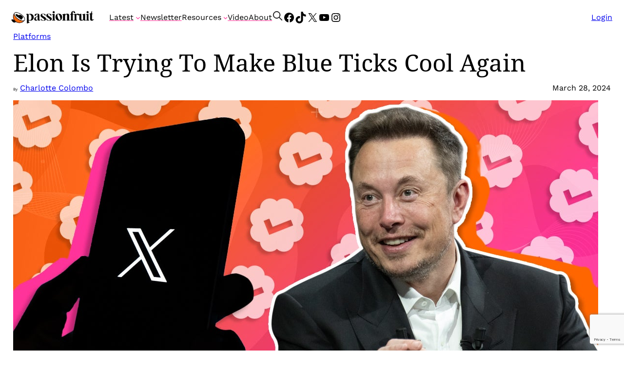

--- FILE ---
content_type: text/html; charset=UTF-8
request_url: https://passionfru.it/elon-musk-x-premium-58259/
body_size: 36010
content:
<!DOCTYPE html>
<html lang="en-US">
<head>
	<meta charset="UTF-8" /><script type="text/javascript">(window.NREUM||(NREUM={})).init={ajax:{deny_list:["bam.nr-data.net"]},feature_flags:["soft_nav"]};(window.NREUM||(NREUM={})).loader_config={licenseKey:"NRJS-d5e5f65d9f84972adda",applicationID:"1091033699",browserID:"1134412079"};;/*! For license information please see nr-loader-rum-1.308.0.min.js.LICENSE.txt */
(()=>{var e,t,r={163:(e,t,r)=>{"use strict";r.d(t,{j:()=>E});var n=r(384),i=r(1741);var a=r(2555);r(860).K7.genericEvents;const s="experimental.resources",o="register",c=e=>{if(!e||"string"!=typeof e)return!1;try{document.createDocumentFragment().querySelector(e)}catch{return!1}return!0};var d=r(2614),u=r(944),l=r(8122);const f="[data-nr-mask]",g=e=>(0,l.a)(e,(()=>{const e={feature_flags:[],experimental:{allow_registered_children:!1,resources:!1},mask_selector:"*",block_selector:"[data-nr-block]",mask_input_options:{color:!1,date:!1,"datetime-local":!1,email:!1,month:!1,number:!1,range:!1,search:!1,tel:!1,text:!1,time:!1,url:!1,week:!1,textarea:!1,select:!1,password:!0}};return{ajax:{deny_list:void 0,block_internal:!0,enabled:!0,autoStart:!0},api:{get allow_registered_children(){return e.feature_flags.includes(o)||e.experimental.allow_registered_children},set allow_registered_children(t){e.experimental.allow_registered_children=t},duplicate_registered_data:!1},browser_consent_mode:{enabled:!1},distributed_tracing:{enabled:void 0,exclude_newrelic_header:void 0,cors_use_newrelic_header:void 0,cors_use_tracecontext_headers:void 0,allowed_origins:void 0},get feature_flags(){return e.feature_flags},set feature_flags(t){e.feature_flags=t},generic_events:{enabled:!0,autoStart:!0},harvest:{interval:30},jserrors:{enabled:!0,autoStart:!0},logging:{enabled:!0,autoStart:!0},metrics:{enabled:!0,autoStart:!0},obfuscate:void 0,page_action:{enabled:!0},page_view_event:{enabled:!0,autoStart:!0},page_view_timing:{enabled:!0,autoStart:!0},performance:{capture_marks:!1,capture_measures:!1,capture_detail:!0,resources:{get enabled(){return e.feature_flags.includes(s)||e.experimental.resources},set enabled(t){e.experimental.resources=t},asset_types:[],first_party_domains:[],ignore_newrelic:!0}},privacy:{cookies_enabled:!0},proxy:{assets:void 0,beacon:void 0},session:{expiresMs:d.wk,inactiveMs:d.BB},session_replay:{autoStart:!0,enabled:!1,preload:!1,sampling_rate:10,error_sampling_rate:100,collect_fonts:!1,inline_images:!1,fix_stylesheets:!0,mask_all_inputs:!0,get mask_text_selector(){return e.mask_selector},set mask_text_selector(t){c(t)?e.mask_selector="".concat(t,",").concat(f):""===t||null===t?e.mask_selector=f:(0,u.R)(5,t)},get block_class(){return"nr-block"},get ignore_class(){return"nr-ignore"},get mask_text_class(){return"nr-mask"},get block_selector(){return e.block_selector},set block_selector(t){c(t)?e.block_selector+=",".concat(t):""!==t&&(0,u.R)(6,t)},get mask_input_options(){return e.mask_input_options},set mask_input_options(t){t&&"object"==typeof t?e.mask_input_options={...t,password:!0}:(0,u.R)(7,t)}},session_trace:{enabled:!0,autoStart:!0},soft_navigations:{enabled:!0,autoStart:!0},spa:{enabled:!0,autoStart:!0},ssl:void 0,user_actions:{enabled:!0,elementAttributes:["id","className","tagName","type"]}}})());var p=r(6154),m=r(9324);let h=0;const v={buildEnv:m.F3,distMethod:m.Xs,version:m.xv,originTime:p.WN},b={consented:!1},y={appMetadata:{},get consented(){return this.session?.state?.consent||b.consented},set consented(e){b.consented=e},customTransaction:void 0,denyList:void 0,disabled:!1,harvester:void 0,isolatedBacklog:!1,isRecording:!1,loaderType:void 0,maxBytes:3e4,obfuscator:void 0,onerror:void 0,ptid:void 0,releaseIds:{},session:void 0,timeKeeper:void 0,registeredEntities:[],jsAttributesMetadata:{bytes:0},get harvestCount(){return++h}},_=e=>{const t=(0,l.a)(e,y),r=Object.keys(v).reduce((e,t)=>(e[t]={value:v[t],writable:!1,configurable:!0,enumerable:!0},e),{});return Object.defineProperties(t,r)};var w=r(5701);const x=e=>{const t=e.startsWith("http");e+="/",r.p=t?e:"https://"+e};var R=r(7836),k=r(3241);const A={accountID:void 0,trustKey:void 0,agentID:void 0,licenseKey:void 0,applicationID:void 0,xpid:void 0},S=e=>(0,l.a)(e,A),T=new Set;function E(e,t={},r,s){let{init:o,info:c,loader_config:d,runtime:u={},exposed:l=!0}=t;if(!c){const e=(0,n.pV)();o=e.init,c=e.info,d=e.loader_config}e.init=g(o||{}),e.loader_config=S(d||{}),c.jsAttributes??={},p.bv&&(c.jsAttributes.isWorker=!0),e.info=(0,a.D)(c);const f=e.init,m=[c.beacon,c.errorBeacon];T.has(e.agentIdentifier)||(f.proxy.assets&&(x(f.proxy.assets),m.push(f.proxy.assets)),f.proxy.beacon&&m.push(f.proxy.beacon),e.beacons=[...m],function(e){const t=(0,n.pV)();Object.getOwnPropertyNames(i.W.prototype).forEach(r=>{const n=i.W.prototype[r];if("function"!=typeof n||"constructor"===n)return;let a=t[r];e[r]&&!1!==e.exposed&&"micro-agent"!==e.runtime?.loaderType&&(t[r]=(...t)=>{const n=e[r](...t);return a?a(...t):n})})}(e),(0,n.US)("activatedFeatures",w.B)),u.denyList=[...f.ajax.deny_list||[],...f.ajax.block_internal?m:[]],u.ptid=e.agentIdentifier,u.loaderType=r,e.runtime=_(u),T.has(e.agentIdentifier)||(e.ee=R.ee.get(e.agentIdentifier),e.exposed=l,(0,k.W)({agentIdentifier:e.agentIdentifier,drained:!!w.B?.[e.agentIdentifier],type:"lifecycle",name:"initialize",feature:void 0,data:e.config})),T.add(e.agentIdentifier)}},384:(e,t,r)=>{"use strict";r.d(t,{NT:()=>s,US:()=>u,Zm:()=>o,bQ:()=>d,dV:()=>c,pV:()=>l});var n=r(6154),i=r(1863),a=r(1910);const s={beacon:"bam.nr-data.net",errorBeacon:"bam.nr-data.net"};function o(){return n.gm.NREUM||(n.gm.NREUM={}),void 0===n.gm.newrelic&&(n.gm.newrelic=n.gm.NREUM),n.gm.NREUM}function c(){let e=o();return e.o||(e.o={ST:n.gm.setTimeout,SI:n.gm.setImmediate||n.gm.setInterval,CT:n.gm.clearTimeout,XHR:n.gm.XMLHttpRequest,REQ:n.gm.Request,EV:n.gm.Event,PR:n.gm.Promise,MO:n.gm.MutationObserver,FETCH:n.gm.fetch,WS:n.gm.WebSocket},(0,a.i)(...Object.values(e.o))),e}function d(e,t){let r=o();r.initializedAgents??={},t.initializedAt={ms:(0,i.t)(),date:new Date},r.initializedAgents[e]=t}function u(e,t){o()[e]=t}function l(){return function(){let e=o();const t=e.info||{};e.info={beacon:s.beacon,errorBeacon:s.errorBeacon,...t}}(),function(){let e=o();const t=e.init||{};e.init={...t}}(),c(),function(){let e=o();const t=e.loader_config||{};e.loader_config={...t}}(),o()}},782:(e,t,r)=>{"use strict";r.d(t,{T:()=>n});const n=r(860).K7.pageViewTiming},860:(e,t,r)=>{"use strict";r.d(t,{$J:()=>u,K7:()=>c,P3:()=>d,XX:()=>i,Yy:()=>o,df:()=>a,qY:()=>n,v4:()=>s});const n="events",i="jserrors",a="browser/blobs",s="rum",o="browser/logs",c={ajax:"ajax",genericEvents:"generic_events",jserrors:i,logging:"logging",metrics:"metrics",pageAction:"page_action",pageViewEvent:"page_view_event",pageViewTiming:"page_view_timing",sessionReplay:"session_replay",sessionTrace:"session_trace",softNav:"soft_navigations",spa:"spa"},d={[c.pageViewEvent]:1,[c.pageViewTiming]:2,[c.metrics]:3,[c.jserrors]:4,[c.spa]:5,[c.ajax]:6,[c.sessionTrace]:7,[c.softNav]:8,[c.sessionReplay]:9,[c.logging]:10,[c.genericEvents]:11},u={[c.pageViewEvent]:s,[c.pageViewTiming]:n,[c.ajax]:n,[c.spa]:n,[c.softNav]:n,[c.metrics]:i,[c.jserrors]:i,[c.sessionTrace]:a,[c.sessionReplay]:a,[c.logging]:o,[c.genericEvents]:"ins"}},944:(e,t,r)=>{"use strict";r.d(t,{R:()=>i});var n=r(3241);function i(e,t){"function"==typeof console.debug&&(console.debug("New Relic Warning: https://github.com/newrelic/newrelic-browser-agent/blob/main/docs/warning-codes.md#".concat(e),t),(0,n.W)({agentIdentifier:null,drained:null,type:"data",name:"warn",feature:"warn",data:{code:e,secondary:t}}))}},1687:(e,t,r)=>{"use strict";r.d(t,{Ak:()=>d,Ze:()=>f,x3:()=>u});var n=r(3241),i=r(7836),a=r(3606),s=r(860),o=r(2646);const c={};function d(e,t){const r={staged:!1,priority:s.P3[t]||0};l(e),c[e].get(t)||c[e].set(t,r)}function u(e,t){e&&c[e]&&(c[e].get(t)&&c[e].delete(t),p(e,t,!1),c[e].size&&g(e))}function l(e){if(!e)throw new Error("agentIdentifier required");c[e]||(c[e]=new Map)}function f(e="",t="feature",r=!1){if(l(e),!e||!c[e].get(t)||r)return p(e,t);c[e].get(t).staged=!0,g(e)}function g(e){const t=Array.from(c[e]);t.every(([e,t])=>t.staged)&&(t.sort((e,t)=>e[1].priority-t[1].priority),t.forEach(([t])=>{c[e].delete(t),p(e,t)}))}function p(e,t,r=!0){const s=e?i.ee.get(e):i.ee,c=a.i.handlers;if(!s.aborted&&s.backlog&&c){if((0,n.W)({agentIdentifier:e,type:"lifecycle",name:"drain",feature:t}),r){const e=s.backlog[t],r=c[t];if(r){for(let t=0;e&&t<e.length;++t)m(e[t],r);Object.entries(r).forEach(([e,t])=>{Object.values(t||{}).forEach(t=>{t[0]?.on&&t[0]?.context()instanceof o.y&&t[0].on(e,t[1])})})}}s.isolatedBacklog||delete c[t],s.backlog[t]=null,s.emit("drain-"+t,[])}}function m(e,t){var r=e[1];Object.values(t[r]||{}).forEach(t=>{var r=e[0];if(t[0]===r){var n=t[1],i=e[3],a=e[2];n.apply(i,a)}})}},1738:(e,t,r)=>{"use strict";r.d(t,{U:()=>g,Y:()=>f});var n=r(3241),i=r(9908),a=r(1863),s=r(944),o=r(5701),c=r(3969),d=r(8362),u=r(860),l=r(4261);function f(e,t,r,a){const f=a||r;!f||f[e]&&f[e]!==d.d.prototype[e]||(f[e]=function(){(0,i.p)(c.xV,["API/"+e+"/called"],void 0,u.K7.metrics,r.ee),(0,n.W)({agentIdentifier:r.agentIdentifier,drained:!!o.B?.[r.agentIdentifier],type:"data",name:"api",feature:l.Pl+e,data:{}});try{return t.apply(this,arguments)}catch(e){(0,s.R)(23,e)}})}function g(e,t,r,n,s){const o=e.info;null===r?delete o.jsAttributes[t]:o.jsAttributes[t]=r,(s||null===r)&&(0,i.p)(l.Pl+n,[(0,a.t)(),t,r],void 0,"session",e.ee)}},1741:(e,t,r)=>{"use strict";r.d(t,{W:()=>a});var n=r(944),i=r(4261);class a{#e(e,...t){if(this[e]!==a.prototype[e])return this[e](...t);(0,n.R)(35,e)}addPageAction(e,t){return this.#e(i.hG,e,t)}register(e){return this.#e(i.eY,e)}recordCustomEvent(e,t){return this.#e(i.fF,e,t)}setPageViewName(e,t){return this.#e(i.Fw,e,t)}setCustomAttribute(e,t,r){return this.#e(i.cD,e,t,r)}noticeError(e,t){return this.#e(i.o5,e,t)}setUserId(e,t=!1){return this.#e(i.Dl,e,t)}setApplicationVersion(e){return this.#e(i.nb,e)}setErrorHandler(e){return this.#e(i.bt,e)}addRelease(e,t){return this.#e(i.k6,e,t)}log(e,t){return this.#e(i.$9,e,t)}start(){return this.#e(i.d3)}finished(e){return this.#e(i.BL,e)}recordReplay(){return this.#e(i.CH)}pauseReplay(){return this.#e(i.Tb)}addToTrace(e){return this.#e(i.U2,e)}setCurrentRouteName(e){return this.#e(i.PA,e)}interaction(e){return this.#e(i.dT,e)}wrapLogger(e,t,r){return this.#e(i.Wb,e,t,r)}measure(e,t){return this.#e(i.V1,e,t)}consent(e){return this.#e(i.Pv,e)}}},1863:(e,t,r)=>{"use strict";function n(){return Math.floor(performance.now())}r.d(t,{t:()=>n})},1910:(e,t,r)=>{"use strict";r.d(t,{i:()=>a});var n=r(944);const i=new Map;function a(...e){return e.every(e=>{if(i.has(e))return i.get(e);const t="function"==typeof e?e.toString():"",r=t.includes("[native code]"),a=t.includes("nrWrapper");return r||a||(0,n.R)(64,e?.name||t),i.set(e,r),r})}},2555:(e,t,r)=>{"use strict";r.d(t,{D:()=>o,f:()=>s});var n=r(384),i=r(8122);const a={beacon:n.NT.beacon,errorBeacon:n.NT.errorBeacon,licenseKey:void 0,applicationID:void 0,sa:void 0,queueTime:void 0,applicationTime:void 0,ttGuid:void 0,user:void 0,account:void 0,product:void 0,extra:void 0,jsAttributes:{},userAttributes:void 0,atts:void 0,transactionName:void 0,tNamePlain:void 0};function s(e){try{return!!e.licenseKey&&!!e.errorBeacon&&!!e.applicationID}catch(e){return!1}}const o=e=>(0,i.a)(e,a)},2614:(e,t,r)=>{"use strict";r.d(t,{BB:()=>s,H3:()=>n,g:()=>d,iL:()=>c,tS:()=>o,uh:()=>i,wk:()=>a});const n="NRBA",i="SESSION",a=144e5,s=18e5,o={STARTED:"session-started",PAUSE:"session-pause",RESET:"session-reset",RESUME:"session-resume",UPDATE:"session-update"},c={SAME_TAB:"same-tab",CROSS_TAB:"cross-tab"},d={OFF:0,FULL:1,ERROR:2}},2646:(e,t,r)=>{"use strict";r.d(t,{y:()=>n});class n{constructor(e){this.contextId=e}}},2843:(e,t,r)=>{"use strict";r.d(t,{G:()=>a,u:()=>i});var n=r(3878);function i(e,t=!1,r,i){(0,n.DD)("visibilitychange",function(){if(t)return void("hidden"===document.visibilityState&&e());e(document.visibilityState)},r,i)}function a(e,t,r){(0,n.sp)("pagehide",e,t,r)}},3241:(e,t,r)=>{"use strict";r.d(t,{W:()=>a});var n=r(6154);const i="newrelic";function a(e={}){try{n.gm.dispatchEvent(new CustomEvent(i,{detail:e}))}catch(e){}}},3606:(e,t,r)=>{"use strict";r.d(t,{i:()=>a});var n=r(9908);a.on=s;var i=a.handlers={};function a(e,t,r,a){s(a||n.d,i,e,t,r)}function s(e,t,r,i,a){a||(a="feature"),e||(e=n.d);var s=t[a]=t[a]||{};(s[r]=s[r]||[]).push([e,i])}},3878:(e,t,r)=>{"use strict";function n(e,t){return{capture:e,passive:!1,signal:t}}function i(e,t,r=!1,i){window.addEventListener(e,t,n(r,i))}function a(e,t,r=!1,i){document.addEventListener(e,t,n(r,i))}r.d(t,{DD:()=>a,jT:()=>n,sp:()=>i})},3969:(e,t,r)=>{"use strict";r.d(t,{TZ:()=>n,XG:()=>o,rs:()=>i,xV:()=>s,z_:()=>a});const n=r(860).K7.metrics,i="sm",a="cm",s="storeSupportabilityMetrics",o="storeEventMetrics"},4234:(e,t,r)=>{"use strict";r.d(t,{W:()=>a});var n=r(7836),i=r(1687);class a{constructor(e,t){this.agentIdentifier=e,this.ee=n.ee.get(e),this.featureName=t,this.blocked=!1}deregisterDrain(){(0,i.x3)(this.agentIdentifier,this.featureName)}}},4261:(e,t,r)=>{"use strict";r.d(t,{$9:()=>d,BL:()=>o,CH:()=>g,Dl:()=>_,Fw:()=>y,PA:()=>h,Pl:()=>n,Pv:()=>k,Tb:()=>l,U2:()=>a,V1:()=>R,Wb:()=>x,bt:()=>b,cD:()=>v,d3:()=>w,dT:()=>c,eY:()=>p,fF:()=>f,hG:()=>i,k6:()=>s,nb:()=>m,o5:()=>u});const n="api-",i="addPageAction",a="addToTrace",s="addRelease",o="finished",c="interaction",d="log",u="noticeError",l="pauseReplay",f="recordCustomEvent",g="recordReplay",p="register",m="setApplicationVersion",h="setCurrentRouteName",v="setCustomAttribute",b="setErrorHandler",y="setPageViewName",_="setUserId",w="start",x="wrapLogger",R="measure",k="consent"},5289:(e,t,r)=>{"use strict";r.d(t,{GG:()=>s,Qr:()=>c,sB:()=>o});var n=r(3878),i=r(6389);function a(){return"undefined"==typeof document||"complete"===document.readyState}function s(e,t){if(a())return e();const r=(0,i.J)(e),s=setInterval(()=>{a()&&(clearInterval(s),r())},500);(0,n.sp)("load",r,t)}function o(e){if(a())return e();(0,n.DD)("DOMContentLoaded",e)}function c(e){if(a())return e();(0,n.sp)("popstate",e)}},5607:(e,t,r)=>{"use strict";r.d(t,{W:()=>n});const n=(0,r(9566).bz)()},5701:(e,t,r)=>{"use strict";r.d(t,{B:()=>a,t:()=>s});var n=r(3241);const i=new Set,a={};function s(e,t){const r=t.agentIdentifier;a[r]??={},e&&"object"==typeof e&&(i.has(r)||(t.ee.emit("rumresp",[e]),a[r]=e,i.add(r),(0,n.W)({agentIdentifier:r,loaded:!0,drained:!0,type:"lifecycle",name:"load",feature:void 0,data:e})))}},6154:(e,t,r)=>{"use strict";r.d(t,{OF:()=>c,RI:()=>i,WN:()=>u,bv:()=>a,eN:()=>l,gm:()=>s,mw:()=>o,sb:()=>d});var n=r(1863);const i="undefined"!=typeof window&&!!window.document,a="undefined"!=typeof WorkerGlobalScope&&("undefined"!=typeof self&&self instanceof WorkerGlobalScope&&self.navigator instanceof WorkerNavigator||"undefined"!=typeof globalThis&&globalThis instanceof WorkerGlobalScope&&globalThis.navigator instanceof WorkerNavigator),s=i?window:"undefined"!=typeof WorkerGlobalScope&&("undefined"!=typeof self&&self instanceof WorkerGlobalScope&&self||"undefined"!=typeof globalThis&&globalThis instanceof WorkerGlobalScope&&globalThis),o=Boolean("hidden"===s?.document?.visibilityState),c=/iPad|iPhone|iPod/.test(s.navigator?.userAgent),d=c&&"undefined"==typeof SharedWorker,u=((()=>{const e=s.navigator?.userAgent?.match(/Firefox[/\s](\d+\.\d+)/);Array.isArray(e)&&e.length>=2&&e[1]})(),Date.now()-(0,n.t)()),l=()=>"undefined"!=typeof PerformanceNavigationTiming&&s?.performance?.getEntriesByType("navigation")?.[0]?.responseStart},6389:(e,t,r)=>{"use strict";function n(e,t=500,r={}){const n=r?.leading||!1;let i;return(...r)=>{n&&void 0===i&&(e.apply(this,r),i=setTimeout(()=>{i=clearTimeout(i)},t)),n||(clearTimeout(i),i=setTimeout(()=>{e.apply(this,r)},t))}}function i(e){let t=!1;return(...r)=>{t||(t=!0,e.apply(this,r))}}r.d(t,{J:()=>i,s:()=>n})},6630:(e,t,r)=>{"use strict";r.d(t,{T:()=>n});const n=r(860).K7.pageViewEvent},7699:(e,t,r)=>{"use strict";r.d(t,{It:()=>a,KC:()=>o,No:()=>i,qh:()=>s});var n=r(860);const i=16e3,a=1e6,s="SESSION_ERROR",o={[n.K7.logging]:!0,[n.K7.genericEvents]:!1,[n.K7.jserrors]:!1,[n.K7.ajax]:!1}},7836:(e,t,r)=>{"use strict";r.d(t,{P:()=>o,ee:()=>c});var n=r(384),i=r(8990),a=r(2646),s=r(5607);const o="nr@context:".concat(s.W),c=function e(t,r){var n={},s={},u={},l=!1;try{l=16===r.length&&d.initializedAgents?.[r]?.runtime.isolatedBacklog}catch(e){}var f={on:p,addEventListener:p,removeEventListener:function(e,t){var r=n[e];if(!r)return;for(var i=0;i<r.length;i++)r[i]===t&&r.splice(i,1)},emit:function(e,r,n,i,a){!1!==a&&(a=!0);if(c.aborted&&!i)return;t&&a&&t.emit(e,r,n);var o=g(n);m(e).forEach(e=>{e.apply(o,r)});var d=v()[s[e]];d&&d.push([f,e,r,o]);return o},get:h,listeners:m,context:g,buffer:function(e,t){const r=v();if(t=t||"feature",f.aborted)return;Object.entries(e||{}).forEach(([e,n])=>{s[n]=t,t in r||(r[t]=[])})},abort:function(){f._aborted=!0,Object.keys(f.backlog).forEach(e=>{delete f.backlog[e]})},isBuffering:function(e){return!!v()[s[e]]},debugId:r,backlog:l?{}:t&&"object"==typeof t.backlog?t.backlog:{},isolatedBacklog:l};return Object.defineProperty(f,"aborted",{get:()=>{let e=f._aborted||!1;return e||(t&&(e=t.aborted),e)}}),f;function g(e){return e&&e instanceof a.y?e:e?(0,i.I)(e,o,()=>new a.y(o)):new a.y(o)}function p(e,t){n[e]=m(e).concat(t)}function m(e){return n[e]||[]}function h(t){return u[t]=u[t]||e(f,t)}function v(){return f.backlog}}(void 0,"globalEE"),d=(0,n.Zm)();d.ee||(d.ee=c)},8122:(e,t,r)=>{"use strict";r.d(t,{a:()=>i});var n=r(944);function i(e,t){try{if(!e||"object"!=typeof e)return(0,n.R)(3);if(!t||"object"!=typeof t)return(0,n.R)(4);const r=Object.create(Object.getPrototypeOf(t),Object.getOwnPropertyDescriptors(t)),a=0===Object.keys(r).length?e:r;for(let s in a)if(void 0!==e[s])try{if(null===e[s]){r[s]=null;continue}Array.isArray(e[s])&&Array.isArray(t[s])?r[s]=Array.from(new Set([...e[s],...t[s]])):"object"==typeof e[s]&&"object"==typeof t[s]?r[s]=i(e[s],t[s]):r[s]=e[s]}catch(e){r[s]||(0,n.R)(1,e)}return r}catch(e){(0,n.R)(2,e)}}},8362:(e,t,r)=>{"use strict";r.d(t,{d:()=>a});var n=r(9566),i=r(1741);class a extends i.W{agentIdentifier=(0,n.LA)(16)}},8374:(e,t,r)=>{r.nc=(()=>{try{return document?.currentScript?.nonce}catch(e){}return""})()},8990:(e,t,r)=>{"use strict";r.d(t,{I:()=>i});var n=Object.prototype.hasOwnProperty;function i(e,t,r){if(n.call(e,t))return e[t];var i=r();if(Object.defineProperty&&Object.keys)try{return Object.defineProperty(e,t,{value:i,writable:!0,enumerable:!1}),i}catch(e){}return e[t]=i,i}},9324:(e,t,r)=>{"use strict";r.d(t,{F3:()=>i,Xs:()=>a,xv:()=>n});const n="1.308.0",i="PROD",a="CDN"},9566:(e,t,r)=>{"use strict";r.d(t,{LA:()=>o,bz:()=>s});var n=r(6154);const i="xxxxxxxx-xxxx-4xxx-yxxx-xxxxxxxxxxxx";function a(e,t){return e?15&e[t]:16*Math.random()|0}function s(){const e=n.gm?.crypto||n.gm?.msCrypto;let t,r=0;return e&&e.getRandomValues&&(t=e.getRandomValues(new Uint8Array(30))),i.split("").map(e=>"x"===e?a(t,r++).toString(16):"y"===e?(3&a()|8).toString(16):e).join("")}function o(e){const t=n.gm?.crypto||n.gm?.msCrypto;let r,i=0;t&&t.getRandomValues&&(r=t.getRandomValues(new Uint8Array(e)));const s=[];for(var o=0;o<e;o++)s.push(a(r,i++).toString(16));return s.join("")}},9908:(e,t,r)=>{"use strict";r.d(t,{d:()=>n,p:()=>i});var n=r(7836).ee.get("handle");function i(e,t,r,i,a){a?(a.buffer([e],i),a.emit(e,t,r)):(n.buffer([e],i),n.emit(e,t,r))}}},n={};function i(e){var t=n[e];if(void 0!==t)return t.exports;var a=n[e]={exports:{}};return r[e](a,a.exports,i),a.exports}i.m=r,i.d=(e,t)=>{for(var r in t)i.o(t,r)&&!i.o(e,r)&&Object.defineProperty(e,r,{enumerable:!0,get:t[r]})},i.f={},i.e=e=>Promise.all(Object.keys(i.f).reduce((t,r)=>(i.f[r](e,t),t),[])),i.u=e=>"nr-rum-1.308.0.min.js",i.o=(e,t)=>Object.prototype.hasOwnProperty.call(e,t),e={},t="NRBA-1.308.0.PROD:",i.l=(r,n,a,s)=>{if(e[r])e[r].push(n);else{var o,c;if(void 0!==a)for(var d=document.getElementsByTagName("script"),u=0;u<d.length;u++){var l=d[u];if(l.getAttribute("src")==r||l.getAttribute("data-webpack")==t+a){o=l;break}}if(!o){c=!0;var f={296:"sha512-+MIMDsOcckGXa1EdWHqFNv7P+JUkd5kQwCBr3KE6uCvnsBNUrdSt4a/3/L4j4TxtnaMNjHpza2/erNQbpacJQA=="};(o=document.createElement("script")).charset="utf-8",i.nc&&o.setAttribute("nonce",i.nc),o.setAttribute("data-webpack",t+a),o.src=r,0!==o.src.indexOf(window.location.origin+"/")&&(o.crossOrigin="anonymous"),f[s]&&(o.integrity=f[s])}e[r]=[n];var g=(t,n)=>{o.onerror=o.onload=null,clearTimeout(p);var i=e[r];if(delete e[r],o.parentNode&&o.parentNode.removeChild(o),i&&i.forEach(e=>e(n)),t)return t(n)},p=setTimeout(g.bind(null,void 0,{type:"timeout",target:o}),12e4);o.onerror=g.bind(null,o.onerror),o.onload=g.bind(null,o.onload),c&&document.head.appendChild(o)}},i.r=e=>{"undefined"!=typeof Symbol&&Symbol.toStringTag&&Object.defineProperty(e,Symbol.toStringTag,{value:"Module"}),Object.defineProperty(e,"__esModule",{value:!0})},i.p="https://js-agent.newrelic.com/",(()=>{var e={374:0,840:0};i.f.j=(t,r)=>{var n=i.o(e,t)?e[t]:void 0;if(0!==n)if(n)r.push(n[2]);else{var a=new Promise((r,i)=>n=e[t]=[r,i]);r.push(n[2]=a);var s=i.p+i.u(t),o=new Error;i.l(s,r=>{if(i.o(e,t)&&(0!==(n=e[t])&&(e[t]=void 0),n)){var a=r&&("load"===r.type?"missing":r.type),s=r&&r.target&&r.target.src;o.message="Loading chunk "+t+" failed: ("+a+": "+s+")",o.name="ChunkLoadError",o.type=a,o.request=s,n[1](o)}},"chunk-"+t,t)}};var t=(t,r)=>{var n,a,[s,o,c]=r,d=0;if(s.some(t=>0!==e[t])){for(n in o)i.o(o,n)&&(i.m[n]=o[n]);if(c)c(i)}for(t&&t(r);d<s.length;d++)a=s[d],i.o(e,a)&&e[a]&&e[a][0](),e[a]=0},r=self["webpackChunk:NRBA-1.308.0.PROD"]=self["webpackChunk:NRBA-1.308.0.PROD"]||[];r.forEach(t.bind(null,0)),r.push=t.bind(null,r.push.bind(r))})(),(()=>{"use strict";i(8374);var e=i(8362),t=i(860);const r=Object.values(t.K7);var n=i(163);var a=i(9908),s=i(1863),o=i(4261),c=i(1738);var d=i(1687),u=i(4234),l=i(5289),f=i(6154),g=i(944),p=i(384);const m=e=>f.RI&&!0===e?.privacy.cookies_enabled;function h(e){return!!(0,p.dV)().o.MO&&m(e)&&!0===e?.session_trace.enabled}var v=i(6389),b=i(7699);class y extends u.W{constructor(e,t){super(e.agentIdentifier,t),this.agentRef=e,this.abortHandler=void 0,this.featAggregate=void 0,this.loadedSuccessfully=void 0,this.onAggregateImported=new Promise(e=>{this.loadedSuccessfully=e}),this.deferred=Promise.resolve(),!1===e.init[this.featureName].autoStart?this.deferred=new Promise((t,r)=>{this.ee.on("manual-start-all",(0,v.J)(()=>{(0,d.Ak)(e.agentIdentifier,this.featureName),t()}))}):(0,d.Ak)(e.agentIdentifier,t)}importAggregator(e,t,r={}){if(this.featAggregate)return;const n=async()=>{let n;await this.deferred;try{if(m(e.init)){const{setupAgentSession:t}=await i.e(296).then(i.bind(i,3305));n=t(e)}}catch(e){(0,g.R)(20,e),this.ee.emit("internal-error",[e]),(0,a.p)(b.qh,[e],void 0,this.featureName,this.ee)}try{if(!this.#t(this.featureName,n,e.init))return(0,d.Ze)(this.agentIdentifier,this.featureName),void this.loadedSuccessfully(!1);const{Aggregate:i}=await t();this.featAggregate=new i(e,r),e.runtime.harvester.initializedAggregates.push(this.featAggregate),this.loadedSuccessfully(!0)}catch(e){(0,g.R)(34,e),this.abortHandler?.(),(0,d.Ze)(this.agentIdentifier,this.featureName,!0),this.loadedSuccessfully(!1),this.ee&&this.ee.abort()}};f.RI?(0,l.GG)(()=>n(),!0):n()}#t(e,r,n){if(this.blocked)return!1;switch(e){case t.K7.sessionReplay:return h(n)&&!!r;case t.K7.sessionTrace:return!!r;default:return!0}}}var _=i(6630),w=i(2614),x=i(3241);class R extends y{static featureName=_.T;constructor(e){var t;super(e,_.T),this.setupInspectionEvents(e.agentIdentifier),t=e,(0,c.Y)(o.Fw,function(e,r){"string"==typeof e&&("/"!==e.charAt(0)&&(e="/"+e),t.runtime.customTransaction=(r||"http://custom.transaction")+e,(0,a.p)(o.Pl+o.Fw,[(0,s.t)()],void 0,void 0,t.ee))},t),this.importAggregator(e,()=>i.e(296).then(i.bind(i,3943)))}setupInspectionEvents(e){const t=(t,r)=>{t&&(0,x.W)({agentIdentifier:e,timeStamp:t.timeStamp,loaded:"complete"===t.target.readyState,type:"window",name:r,data:t.target.location+""})};(0,l.sB)(e=>{t(e,"DOMContentLoaded")}),(0,l.GG)(e=>{t(e,"load")}),(0,l.Qr)(e=>{t(e,"navigate")}),this.ee.on(w.tS.UPDATE,(t,r)=>{(0,x.W)({agentIdentifier:e,type:"lifecycle",name:"session",data:r})})}}class k extends e.d{constructor(e){var t;(super(),f.gm)?(this.features={},(0,p.bQ)(this.agentIdentifier,this),this.desiredFeatures=new Set(e.features||[]),this.desiredFeatures.add(R),(0,n.j)(this,e,e.loaderType||"agent"),t=this,(0,c.Y)(o.cD,function(e,r,n=!1){if("string"==typeof e){if(["string","number","boolean"].includes(typeof r)||null===r)return(0,c.U)(t,e,r,o.cD,n);(0,g.R)(40,typeof r)}else(0,g.R)(39,typeof e)},t),function(e){(0,c.Y)(o.Dl,function(t,r=!1){if("string"!=typeof t&&null!==t)return void(0,g.R)(41,typeof t);const n=e.info.jsAttributes["enduser.id"];r&&null!=n&&n!==t?(0,a.p)(o.Pl+"setUserIdAndResetSession",[t],void 0,"session",e.ee):(0,c.U)(e,"enduser.id",t,o.Dl,!0)},e)}(this),function(e){(0,c.Y)(o.nb,function(t){if("string"==typeof t||null===t)return(0,c.U)(e,"application.version",t,o.nb,!1);(0,g.R)(42,typeof t)},e)}(this),function(e){(0,c.Y)(o.d3,function(){e.ee.emit("manual-start-all")},e)}(this),function(e){(0,c.Y)(o.Pv,function(t=!0){if("boolean"==typeof t){if((0,a.p)(o.Pl+o.Pv,[t],void 0,"session",e.ee),e.runtime.consented=t,t){const t=e.features.page_view_event;t.onAggregateImported.then(e=>{const r=t.featAggregate;e&&!r.sentRum&&r.sendRum()})}}else(0,g.R)(65,typeof t)},e)}(this),this.run()):(0,g.R)(21)}get config(){return{info:this.info,init:this.init,loader_config:this.loader_config,runtime:this.runtime}}get api(){return this}run(){try{const e=function(e){const t={};return r.forEach(r=>{t[r]=!!e[r]?.enabled}),t}(this.init),n=[...this.desiredFeatures];n.sort((e,r)=>t.P3[e.featureName]-t.P3[r.featureName]),n.forEach(r=>{if(!e[r.featureName]&&r.featureName!==t.K7.pageViewEvent)return;if(r.featureName===t.K7.spa)return void(0,g.R)(67);const n=function(e){switch(e){case t.K7.ajax:return[t.K7.jserrors];case t.K7.sessionTrace:return[t.K7.ajax,t.K7.pageViewEvent];case t.K7.sessionReplay:return[t.K7.sessionTrace];case t.K7.pageViewTiming:return[t.K7.pageViewEvent];default:return[]}}(r.featureName).filter(e=>!(e in this.features));n.length>0&&(0,g.R)(36,{targetFeature:r.featureName,missingDependencies:n}),this.features[r.featureName]=new r(this)})}catch(e){(0,g.R)(22,e);for(const e in this.features)this.features[e].abortHandler?.();const t=(0,p.Zm)();delete t.initializedAgents[this.agentIdentifier]?.features,delete this.sharedAggregator;return t.ee.get(this.agentIdentifier).abort(),!1}}}var A=i(2843),S=i(782);class T extends y{static featureName=S.T;constructor(e){super(e,S.T),f.RI&&((0,A.u)(()=>(0,a.p)("docHidden",[(0,s.t)()],void 0,S.T,this.ee),!0),(0,A.G)(()=>(0,a.p)("winPagehide",[(0,s.t)()],void 0,S.T,this.ee)),this.importAggregator(e,()=>i.e(296).then(i.bind(i,2117))))}}var E=i(3969);class I extends y{static featureName=E.TZ;constructor(e){super(e,E.TZ),f.RI&&document.addEventListener("securitypolicyviolation",e=>{(0,a.p)(E.xV,["Generic/CSPViolation/Detected"],void 0,this.featureName,this.ee)}),this.importAggregator(e,()=>i.e(296).then(i.bind(i,9623)))}}new k({features:[R,T,I],loaderType:"lite"})})()})();</script>
	<meta name="viewport" content="width=device-width, initial-scale=1" />
<meta name='robots' content='index, follow, max-image-preview:large, max-snippet:-1, max-video-preview:-1' />
	<style>img:is([sizes="auto" i], [sizes^="auto," i]) { contain-intrinsic-size: 3000px 1500px }</style>
	
<!-- Google Tag Manager for WordPress by gtm4wp.com -->
<script data-cfasync="false" data-pagespeed-no-defer>
	var gtm4wp_datalayer_name = "dataLayer";
	var dataLayer = dataLayer || [];
</script>
<!-- End Google Tag Manager for WordPress by gtm4wp.com -->
	<!-- This site is optimized with the Yoast SEO Premium plugin v25.0 (Yoast SEO v25.0) - https://yoast.com/wordpress/plugins/seo/ -->
	<meta name="description" content="Musk announced that X users with a certain amount of verified subscribers will receive Premium features for free." />
	<link rel="canonical" href="https://passionfru.it/elon-musk-x-premium-58259/" />
	<meta property="og:locale" content="en_US" />
	<meta property="og:type" content="article" />
	<meta property="og:title" content="Elon Is Trying To Make Blue Ticks Cool Again" />
	<meta property="og:description" content="Musk announced that X users with a certain amount of verified subscribers will receive Premium features for free." />
	<meta property="og:url" content="https://passionfru.it/elon-musk-x-premium-58259/" />
	<meta property="og:site_name" content="Passionfruit" />
	<meta property="article:publisher" content="https://www.facebook.com/passionfruit4us" />
	<meta property="article:published_time" content="2024-03-28T18:07:42+00:00" />
	<meta property="article:modified_time" content="2024-03-28T20:21:43+00:00" />
	<meta property="og:image" content="https://fp01.imgix.net/sites/5/sites/5/2024/03/free-premium-with-verified-followers-pf-remix.jpg?auto=compress%2Cformat" />
	<meta property="og:image:width" content="1200" />
	<meta property="og:image:height" content="600" />
	<meta property="og:image:type" content="image/jpeg" />
	<meta name="author" content="Charlotte Colombo" />
	<meta name="twitter:card" content="summary_large_image" />
	<meta name="twitter:creator" content="@colombochar" />
	<meta name="twitter:site" content="@passionfruit4us" />
	<meta name="twitter:label1" content="Written by" />
	<meta name="twitter:data1" content="Charlotte Colombo" />
	<meta name="twitter:label2" content="Est. reading time" />
	<meta name="twitter:data2" content="2 minutes" />
	<script type="application/ld+json" class="yoast-schema-graph">{"@context":"https://schema.org","@graph":[{"@type":"Article","@id":"https://passionfru.it/elon-musk-x-premium-58259/#article","isPartOf":{"@id":"https://passionfru.it/elon-musk-x-premium-58259/"},"author":{"name":"Charlotte Colombo","@id":"https://passionfru.it/#/schema/person/5ef75679311bef5a91003f4df91e2803"},"headline":"Elon Is Trying To Make Blue Ticks Cool Again","datePublished":"2024-03-28T18:07:42+00:00","dateModified":"2024-03-28T20:21:43+00:00","mainEntityOfPage":{"@id":"https://passionfru.it/elon-musk-x-premium-58259/"},"wordCount":262,"commentCount":0,"publisher":{"@id":"https://passionfru.it/#organization"},"image":{"@id":"https://passionfru.it/elon-musk-x-premium-58259/#primaryimage"},"thumbnailUrl":"https://assets.fragmnt.com/sites/5/sites/5/2024/03/free-premium-with-verified-followers-pf-remix.jpg?auto=compress%2Cformat","keywords":["apple news feed","creator economy","elon musk","twitter","twitter blue","twitter creators","twitter subscription","x subscription"],"articleSection":["Platforms"],"inLanguage":"en-US","potentialAction":[{"@type":"CommentAction","name":"Comment","target":["https://passionfru.it/elon-musk-x-premium-58259/#respond"]}],"copyrightYear":"2024","copyrightHolder":{"@id":"https://passionfru.it/#organization"}},{"@type":"WebPage","@id":"https://passionfru.it/elon-musk-x-premium-58259/","url":"https://passionfru.it/elon-musk-x-premium-58259/","name":"Elon Is Trying To Make X Premium Cool Again","isPartOf":{"@id":"https://passionfru.it/#website"},"primaryImageOfPage":{"@id":"https://passionfru.it/elon-musk-x-premium-58259/#primaryimage"},"image":{"@id":"https://passionfru.it/elon-musk-x-premium-58259/#primaryimage"},"thumbnailUrl":"https://assets.fragmnt.com/sites/5/sites/5/2024/03/free-premium-with-verified-followers-pf-remix.jpg?auto=compress%2Cformat","datePublished":"2024-03-28T18:07:42+00:00","dateModified":"2024-03-28T20:21:43+00:00","description":"Musk announced that X users with a certain amount of verified subscribers will receive Premium features for free.","breadcrumb":{"@id":"https://passionfru.it/elon-musk-x-premium-58259/#breadcrumb"},"inLanguage":"en-US","potentialAction":[{"@type":"ReadAction","target":["https://passionfru.it/elon-musk-x-premium-58259/"]}]},{"@type":"ImageObject","inLanguage":"en-US","@id":"https://passionfru.it/elon-musk-x-premium-58259/#primaryimage","url":"https://assets.fragmnt.com/sites/5/sites/5/2024/03/free-premium-with-verified-followers-pf-remix.jpg?auto=compress%2Cformat","contentUrl":"https://assets.fragmnt.com/sites/5/sites/5/2024/03/free-premium-with-verified-followers-pf-remix.jpg?auto=compress%2Cformat","width":1200,"height":600},{"@type":"BreadcrumbList","@id":"https://passionfru.it/elon-musk-x-premium-58259/#breadcrumb","itemListElement":[{"@type":"ListItem","position":1,"name":"Home","item":"https://passionfru.it/"},{"@type":"ListItem","position":2,"name":"Elon Is Trying To Make Blue Ticks Cool Again"}]},{"@type":"WebSite","@id":"https://passionfru.it/#website","url":"https://passionfru.it/","name":"Passionfruit","description":"Content for Creators","publisher":{"@id":"https://passionfru.it/#organization"},"potentialAction":[{"@type":"SearchAction","target":{"@type":"EntryPoint","urlTemplate":"https://passionfru.it/?s={search_term_string}"},"query-input":{"@type":"PropertyValueSpecification","valueRequired":true,"valueName":"search_term_string"}}],"inLanguage":"en-US"},{"@type":"Organization","@id":"https://passionfru.it/#organization","name":"Passionfruit","url":"https://passionfru.it/","logo":{"@type":"ImageObject","inLanguage":"en-US","@id":"https://passionfru.it/#/schema/logo/image/","url":"https://fp01.imgix.net/sites/5/sites/5/2022/05/hF93WX0K-PassionFruit_Logo-Horizontal.png?auto=compress%2Cformat","contentUrl":"https://fp01.imgix.net/sites/5/sites/5/2022/05/hF93WX0K-PassionFruit_Logo-Horizontal.png?auto=compress%2Cformat","width":915,"height":253,"caption":"Passionfruit"},"image":{"@id":"https://passionfru.it/#/schema/logo/image/"},"sameAs":["https://www.facebook.com/passionfruit4us","https://x.com/passionfruit4us","https://www.instagram.com/passionfruit4us/","https://tiktok.com/@passionfruit4us"],"description":"Passionfruit is an independent journalistic newsletter and website owned and published by Fragment Media, a registered benefit company that independently operates some of the fastest growing digital media properties on the internet, including The Daily Dot, Nautilus, and One5c.","email":"support@fragmnt.com","legalName":"Fragment Media Group LLC","foundingDate":"2022-04-24","taxID":"84-3770584","numberOfEmployees":{"@type":"QuantitativeValue","minValue":"51","maxValue":"200"},"publishingPrinciples":"https://passionfru.it/our-story/","ownershipFundingInfo":"https://passionfru.it/our-story/","actionableFeedbackPolicy":"https://passionfru.it/our-story/"},{"@type":"Person","@id":"https://passionfru.it/#/schema/person/5ef75679311bef5a91003f4df91e2803","name":"Charlotte Colombo","image":{"@type":"ImageObject","inLanguage":"en-US","@id":"https://passionfru.it/#/schema/person/image/","url":"https://secure.gravatar.com/avatar/76525f56ba2c2ad838ca1be2f8d751aab9d6cbe6cd5706595afdef928b49da49?s=96&d=mm&r=g","contentUrl":"https://secure.gravatar.com/avatar/76525f56ba2c2ad838ca1be2f8d751aab9d6cbe6cd5706595afdef928b49da49?s=96&d=mm&r=g","caption":"Charlotte Colombo"},"description":"Charlotte is a regular Passionfruit and The Daily Dot contributor with bylines in Insider, VICE, Glamour, The Independent, and more. She holds a Masters's degree in Magazine Journalism from City, University of London.","sameAs":["https://x.com/colombochar"],"url":"https://passionfru.it/author/charlottecolombo/"}]}</script>
	<!-- / Yoast SEO Premium plugin. -->


<title>Elon Is Trying To Make X Premium Cool Again</title>
<link rel='dns-prefetch' href='//www.google.com' />
<link rel='dns-prefetch' href='//maxcdn.bootstrapcdn.com' />
<link rel="alternate" type="application/rss+xml" title="Passionfruit &raquo; Feed" href="https://passionfru.it/feed/" />
<link rel="alternate" type="application/rss+xml" title="Passionfruit &raquo; Comments Feed" href="https://passionfru.it/comments/feed/" />
<link rel="alternate" type="application/rss+xml" title="Passionfruit &raquo; Elon Is Trying To Make Blue Ticks Cool Again Comments Feed" href="https://passionfru.it/elon-musk-x-premium-58259/feed/" />
<script>
window._wpemojiSettings = {"baseUrl":"https:\/\/s.w.org\/images\/core\/emoji\/15.1.0\/72x72\/","ext":".png","svgUrl":"https:\/\/s.w.org\/images\/core\/emoji\/15.1.0\/svg\/","svgExt":".svg","source":{"concatemoji":"https:\/\/passionfru.it\/wp-includes\/js\/wp-emoji-release.min.js?ver=6.8.1"}};
/*! This file is auto-generated */
!function(i,n){var o,s,e;function c(e){try{var t={supportTests:e,timestamp:(new Date).valueOf()};sessionStorage.setItem(o,JSON.stringify(t))}catch(e){}}function p(e,t,n){e.clearRect(0,0,e.canvas.width,e.canvas.height),e.fillText(t,0,0);var t=new Uint32Array(e.getImageData(0,0,e.canvas.width,e.canvas.height).data),r=(e.clearRect(0,0,e.canvas.width,e.canvas.height),e.fillText(n,0,0),new Uint32Array(e.getImageData(0,0,e.canvas.width,e.canvas.height).data));return t.every(function(e,t){return e===r[t]})}function u(e,t,n){switch(t){case"flag":return n(e,"\ud83c\udff3\ufe0f\u200d\u26a7\ufe0f","\ud83c\udff3\ufe0f\u200b\u26a7\ufe0f")?!1:!n(e,"\ud83c\uddfa\ud83c\uddf3","\ud83c\uddfa\u200b\ud83c\uddf3")&&!n(e,"\ud83c\udff4\udb40\udc67\udb40\udc62\udb40\udc65\udb40\udc6e\udb40\udc67\udb40\udc7f","\ud83c\udff4\u200b\udb40\udc67\u200b\udb40\udc62\u200b\udb40\udc65\u200b\udb40\udc6e\u200b\udb40\udc67\u200b\udb40\udc7f");case"emoji":return!n(e,"\ud83d\udc26\u200d\ud83d\udd25","\ud83d\udc26\u200b\ud83d\udd25")}return!1}function f(e,t,n){var r="undefined"!=typeof WorkerGlobalScope&&self instanceof WorkerGlobalScope?new OffscreenCanvas(300,150):i.createElement("canvas"),a=r.getContext("2d",{willReadFrequently:!0}),o=(a.textBaseline="top",a.font="600 32px Arial",{});return e.forEach(function(e){o[e]=t(a,e,n)}),o}function t(e){var t=i.createElement("script");t.src=e,t.defer=!0,i.head.appendChild(t)}"undefined"!=typeof Promise&&(o="wpEmojiSettingsSupports",s=["flag","emoji"],n.supports={everything:!0,everythingExceptFlag:!0},e=new Promise(function(e){i.addEventListener("DOMContentLoaded",e,{once:!0})}),new Promise(function(t){var n=function(){try{var e=JSON.parse(sessionStorage.getItem(o));if("object"==typeof e&&"number"==typeof e.timestamp&&(new Date).valueOf()<e.timestamp+604800&&"object"==typeof e.supportTests)return e.supportTests}catch(e){}return null}();if(!n){if("undefined"!=typeof Worker&&"undefined"!=typeof OffscreenCanvas&&"undefined"!=typeof URL&&URL.createObjectURL&&"undefined"!=typeof Blob)try{var e="postMessage("+f.toString()+"("+[JSON.stringify(s),u.toString(),p.toString()].join(",")+"));",r=new Blob([e],{type:"text/javascript"}),a=new Worker(URL.createObjectURL(r),{name:"wpTestEmojiSupports"});return void(a.onmessage=function(e){c(n=e.data),a.terminate(),t(n)})}catch(e){}c(n=f(s,u,p))}t(n)}).then(function(e){for(var t in e)n.supports[t]=e[t],n.supports.everything=n.supports.everything&&n.supports[t],"flag"!==t&&(n.supports.everythingExceptFlag=n.supports.everythingExceptFlag&&n.supports[t]);n.supports.everythingExceptFlag=n.supports.everythingExceptFlag&&!n.supports.flag,n.DOMReady=!1,n.readyCallback=function(){n.DOMReady=!0}}).then(function(){return e}).then(function(){var e;n.supports.everything||(n.readyCallback(),(e=n.source||{}).concatemoji?t(e.concatemoji):e.wpemoji&&e.twemoji&&(t(e.twemoji),t(e.wpemoji)))}))}((window,document),window._wpemojiSettings);
</script>
<link rel='stylesheet' id='wc-blocks-integration-css' href='https://passionfru.it/wp-content/plugins/woocommerce-subscriptions/vendor/woocommerce/subscriptions-core/build/index.css?ver=8.2.0' media='all' />
<style id='wp-block-site-logo-inline-css'>
.wp-block-site-logo{box-sizing:border-box;line-height:0}.wp-block-site-logo a{display:inline-block;line-height:0}.wp-block-site-logo.is-default-size img{height:auto;width:120px}.wp-block-site-logo img{height:auto;max-width:100%}.wp-block-site-logo a,.wp-block-site-logo img{border-radius:inherit}.wp-block-site-logo.aligncenter{margin-left:auto;margin-right:auto;text-align:center}:root :where(.wp-block-site-logo.is-style-rounded){border-radius:9999px}
</style>
<style id='wp-block-navigation-link-inline-css'>
.wp-block-navigation .wp-block-navigation-item__label{overflow-wrap:break-word}.wp-block-navigation .wp-block-navigation-item__description{display:none}.link-ui-tools{border-top:1px solid #f0f0f0;padding:8px}.link-ui-block-inserter{padding-top:8px}.link-ui-block-inserter__back{margin-left:8px;text-transform:uppercase}
</style>
<link rel='stylesheet' id='wp-block-social-links-css' href='https://passionfru.it/wp-includes/blocks/social-links/style.min.css?ver=6.8.1' media='all' />
<style id='wp-block-button-inline-css'>
.wp-block-button__link{align-content:center;box-sizing:border-box;cursor:pointer;display:inline-block;height:100%;text-align:center;width:100%;word-break:break-word}.wp-block-button__link.aligncenter{text-align:center}.wp-block-button__link.alignright{text-align:right}:where(.wp-block-button__link){border-radius:9999px;box-shadow:none;padding:calc(.667em + 2px) calc(1.333em + 2px);text-decoration:none}.wp-block-button[style*=text-decoration] .wp-block-button__link{text-decoration:inherit}.wp-block-buttons>.wp-block-button.has-custom-width{max-width:none}.wp-block-buttons>.wp-block-button.has-custom-width .wp-block-button__link{width:100%}.wp-block-buttons>.wp-block-button.has-custom-font-size .wp-block-button__link{font-size:inherit}.wp-block-buttons>.wp-block-button.wp-block-button__width-25{width:calc(25% - var(--wp--style--block-gap, .5em)*.75)}.wp-block-buttons>.wp-block-button.wp-block-button__width-50{width:calc(50% - var(--wp--style--block-gap, .5em)*.5)}.wp-block-buttons>.wp-block-button.wp-block-button__width-75{width:calc(75% - var(--wp--style--block-gap, .5em)*.25)}.wp-block-buttons>.wp-block-button.wp-block-button__width-100{flex-basis:100%;width:100%}.wp-block-buttons.is-vertical>.wp-block-button.wp-block-button__width-25{width:25%}.wp-block-buttons.is-vertical>.wp-block-button.wp-block-button__width-50{width:50%}.wp-block-buttons.is-vertical>.wp-block-button.wp-block-button__width-75{width:75%}.wp-block-button.is-style-squared,.wp-block-button__link.wp-block-button.is-style-squared{border-radius:0}.wp-block-button.no-border-radius,.wp-block-button__link.no-border-radius{border-radius:0!important}:root :where(.wp-block-button .wp-block-button__link.is-style-outline),:root :where(.wp-block-button.is-style-outline>.wp-block-button__link){border:2px solid;padding:.667em 1.333em}:root :where(.wp-block-button .wp-block-button__link.is-style-outline:not(.has-text-color)),:root :where(.wp-block-button.is-style-outline>.wp-block-button__link:not(.has-text-color)){color:currentColor}:root :where(.wp-block-button .wp-block-button__link.is-style-outline:not(.has-background)),:root :where(.wp-block-button.is-style-outline>.wp-block-button__link:not(.has-background)){background-color:initial;background-image:none}
</style>
<style id='wp-block-buttons-inline-css'>
.wp-block-buttons{box-sizing:border-box}.wp-block-buttons.is-vertical{flex-direction:column}.wp-block-buttons.is-vertical>.wp-block-button:last-child{margin-bottom:0}.wp-block-buttons>.wp-block-button{display:inline-block;margin:0}.wp-block-buttons.is-content-justification-left{justify-content:flex-start}.wp-block-buttons.is-content-justification-left.is-vertical{align-items:flex-start}.wp-block-buttons.is-content-justification-center{justify-content:center}.wp-block-buttons.is-content-justification-center.is-vertical{align-items:center}.wp-block-buttons.is-content-justification-right{justify-content:flex-end}.wp-block-buttons.is-content-justification-right.is-vertical{align-items:flex-end}.wp-block-buttons.is-content-justification-space-between{justify-content:space-between}.wp-block-buttons.aligncenter{text-align:center}.wp-block-buttons:not(.is-content-justification-space-between,.is-content-justification-right,.is-content-justification-left,.is-content-justification-center) .wp-block-button.aligncenter{margin-left:auto;margin-right:auto;width:100%}.wp-block-buttons[style*=text-decoration] .wp-block-button,.wp-block-buttons[style*=text-decoration] .wp-block-button__link{text-decoration:inherit}.wp-block-buttons.has-custom-font-size .wp-block-button__link{font-size:inherit}.wp-block-button.aligncenter{text-align:center}
</style>
<link rel='stylesheet' id='wp-block-navigation-css' href='https://passionfru.it/wp-includes/blocks/navigation/style.min.css?ver=6.8.1' media='all' />
<style id='wp-block-group-inline-css'>
.wp-block-group{box-sizing:border-box}:where(.wp-block-group.wp-block-group-is-layout-constrained){position:relative}
</style>
<style id='wp-block-group-theme-inline-css'>
:where(.wp-block-group.has-background){padding:1.25em 2.375em}
</style>
<style id='wp-block-template-part-theme-inline-css'>
:root :where(.wp-block-template-part.has-background){margin-bottom:0;margin-top:0;padding:1.25em 2.375em}
</style>
<style id='wp-block-post-terms-inline-css'>
.wp-block-post-terms{box-sizing:border-box}.wp-block-post-terms .wp-block-post-terms__separator{white-space:pre-wrap}
</style>
<style id='wp-block-post-title-inline-css'>
.wp-block-post-title{box-sizing:border-box;word-break:break-word}.wp-block-post-title :where(a){display:inline-block;font-family:inherit;font-size:inherit;font-style:inherit;font-weight:inherit;letter-spacing:inherit;line-height:inherit;text-decoration:inherit}
</style>
<style id='wp-block-post-author-inline-css'>
.wp-block-post-author{box-sizing:border-box;display:flex;flex-wrap:wrap}.wp-block-post-author__byline{font-size:.5em;margin-bottom:0;margin-top:0;width:100%}.wp-block-post-author__avatar{margin-right:1em}.wp-block-post-author__bio{font-size:.7em;margin-bottom:.7em}.wp-block-post-author__content{flex-basis:0;flex-grow:1}.wp-block-post-author__name{margin:0}
</style>
<style id='wp-block-post-date-inline-css'>
.wp-block-post-date{box-sizing:border-box}
</style>
<link rel='stylesheet' id='wp-block-image-css' href='https://passionfru.it/wp-includes/blocks/image/style.min.css?ver=6.8.1' media='all' />
<style id='wp-block-image-theme-inline-css'>
:root :where(.wp-block-image figcaption){color:#555;font-size:13px;text-align:center}.is-dark-theme :root :where(.wp-block-image figcaption){color:#ffffffa6}.wp-block-image{margin:0 0 1em}
</style>
<style id='wp-block-paragraph-inline-css'>
.is-small-text{font-size:.875em}.is-regular-text{font-size:1em}.is-large-text{font-size:2.25em}.is-larger-text{font-size:3em}.has-drop-cap:not(:focus):first-letter{float:left;font-size:8.4em;font-style:normal;font-weight:100;line-height:.68;margin:.05em .1em 0 0;text-transform:uppercase}body.rtl .has-drop-cap:not(:focus):first-letter{float:none;margin-left:.1em}p.has-drop-cap.has-background{overflow:hidden}:root :where(p.has-background){padding:1.25em 2.375em}:where(p.has-text-color:not(.has-link-color)) a{color:inherit}p.has-text-align-left[style*="writing-mode:vertical-lr"],p.has-text-align-right[style*="writing-mode:vertical-rl"]{rotate:180deg}
</style>
<style id='wp-block-embed-inline-css'>
.wp-block-embed.alignleft,.wp-block-embed.alignright,.wp-block[data-align=left]>[data-type="core/embed"],.wp-block[data-align=right]>[data-type="core/embed"]{max-width:360px;width:100%}.wp-block-embed.alignleft .wp-block-embed__wrapper,.wp-block-embed.alignright .wp-block-embed__wrapper,.wp-block[data-align=left]>[data-type="core/embed"] .wp-block-embed__wrapper,.wp-block[data-align=right]>[data-type="core/embed"] .wp-block-embed__wrapper{min-width:280px}.wp-block-cover .wp-block-embed{min-height:240px;min-width:320px}.wp-block-embed{overflow-wrap:break-word}.wp-block-embed :where(figcaption){margin-bottom:1em;margin-top:.5em}.wp-block-embed iframe{max-width:100%}.wp-block-embed__wrapper{position:relative}.wp-embed-responsive .wp-has-aspect-ratio .wp-block-embed__wrapper:before{content:"";display:block;padding-top:50%}.wp-embed-responsive .wp-has-aspect-ratio iframe{bottom:0;height:100%;left:0;position:absolute;right:0;top:0;width:100%}.wp-embed-responsive .wp-embed-aspect-21-9 .wp-block-embed__wrapper:before{padding-top:42.85%}.wp-embed-responsive .wp-embed-aspect-18-9 .wp-block-embed__wrapper:before{padding-top:50%}.wp-embed-responsive .wp-embed-aspect-16-9 .wp-block-embed__wrapper:before{padding-top:56.25%}.wp-embed-responsive .wp-embed-aspect-4-3 .wp-block-embed__wrapper:before{padding-top:75%}.wp-embed-responsive .wp-embed-aspect-1-1 .wp-block-embed__wrapper:before{padding-top:100%}.wp-embed-responsive .wp-embed-aspect-9-16 .wp-block-embed__wrapper:before{padding-top:177.77%}.wp-embed-responsive .wp-embed-aspect-1-2 .wp-block-embed__wrapper:before{padding-top:200%}
</style>
<style id='wp-block-embed-theme-inline-css'>
.wp-block-embed :where(figcaption){color:#555;font-size:13px;text-align:center}.is-dark-theme .wp-block-embed :where(figcaption){color:#ffffffa6}.wp-block-embed{margin:0 0 1em}
</style>
<style id='wp-block-post-content-inline-css'>
.wp-block-post-content{display:flow-root}
</style>
<style id='wp-block-heading-inline-css'>
h1.has-background,h2.has-background,h3.has-background,h4.has-background,h5.has-background,h6.has-background{padding:1.25em 2.375em}h1.has-text-align-left[style*=writing-mode]:where([style*=vertical-lr]),h1.has-text-align-right[style*=writing-mode]:where([style*=vertical-rl]),h2.has-text-align-left[style*=writing-mode]:where([style*=vertical-lr]),h2.has-text-align-right[style*=writing-mode]:where([style*=vertical-rl]),h3.has-text-align-left[style*=writing-mode]:where([style*=vertical-lr]),h3.has-text-align-right[style*=writing-mode]:where([style*=vertical-rl]),h4.has-text-align-left[style*=writing-mode]:where([style*=vertical-lr]),h4.has-text-align-right[style*=writing-mode]:where([style*=vertical-rl]),h5.has-text-align-left[style*=writing-mode]:where([style*=vertical-lr]),h5.has-text-align-right[style*=writing-mode]:where([style*=vertical-rl]),h6.has-text-align-left[style*=writing-mode]:where([style*=vertical-lr]),h6.has-text-align-right[style*=writing-mode]:where([style*=vertical-rl]){rotate:180deg}
</style>
<style id='wp-block-columns-inline-css'>
.wp-block-columns{align-items:normal!important;box-sizing:border-box;display:flex;flex-wrap:wrap!important}@media (min-width:782px){.wp-block-columns{flex-wrap:nowrap!important}}.wp-block-columns.are-vertically-aligned-top{align-items:flex-start}.wp-block-columns.are-vertically-aligned-center{align-items:center}.wp-block-columns.are-vertically-aligned-bottom{align-items:flex-end}@media (max-width:781px){.wp-block-columns:not(.is-not-stacked-on-mobile)>.wp-block-column{flex-basis:100%!important}}@media (min-width:782px){.wp-block-columns:not(.is-not-stacked-on-mobile)>.wp-block-column{flex-basis:0;flex-grow:1}.wp-block-columns:not(.is-not-stacked-on-mobile)>.wp-block-column[style*=flex-basis]{flex-grow:0}}.wp-block-columns.is-not-stacked-on-mobile{flex-wrap:nowrap!important}.wp-block-columns.is-not-stacked-on-mobile>.wp-block-column{flex-basis:0;flex-grow:1}.wp-block-columns.is-not-stacked-on-mobile>.wp-block-column[style*=flex-basis]{flex-grow:0}:where(.wp-block-columns){margin-bottom:1.75em}:where(.wp-block-columns.has-background){padding:1.25em 2.375em}.wp-block-column{flex-grow:1;min-width:0;overflow-wrap:break-word;word-break:break-word}.wp-block-column.is-vertically-aligned-top{align-self:flex-start}.wp-block-column.is-vertically-aligned-center{align-self:center}.wp-block-column.is-vertically-aligned-bottom{align-self:flex-end}.wp-block-column.is-vertically-aligned-stretch{align-self:stretch}.wp-block-column.is-vertically-aligned-bottom,.wp-block-column.is-vertically-aligned-center,.wp-block-column.is-vertically-aligned-top{width:100%}
</style>
<style id='wp-block-post-featured-image-inline-css'>
.wp-block-post-featured-image{margin-left:0;margin-right:0}.wp-block-post-featured-image a{display:block;height:100%}.wp-block-post-featured-image :where(img){box-sizing:border-box;height:auto;max-width:100%;vertical-align:bottom;width:100%}.wp-block-post-featured-image.alignfull img,.wp-block-post-featured-image.alignwide img{width:100%}.wp-block-post-featured-image .wp-block-post-featured-image__overlay.has-background-dim{background-color:#000;inset:0;position:absolute}.wp-block-post-featured-image{position:relative}.wp-block-post-featured-image .wp-block-post-featured-image__overlay.has-background-gradient{background-color:initial}.wp-block-post-featured-image .wp-block-post-featured-image__overlay.has-background-dim-0{opacity:0}.wp-block-post-featured-image .wp-block-post-featured-image__overlay.has-background-dim-10{opacity:.1}.wp-block-post-featured-image .wp-block-post-featured-image__overlay.has-background-dim-20{opacity:.2}.wp-block-post-featured-image .wp-block-post-featured-image__overlay.has-background-dim-30{opacity:.3}.wp-block-post-featured-image .wp-block-post-featured-image__overlay.has-background-dim-40{opacity:.4}.wp-block-post-featured-image .wp-block-post-featured-image__overlay.has-background-dim-50{opacity:.5}.wp-block-post-featured-image .wp-block-post-featured-image__overlay.has-background-dim-60{opacity:.6}.wp-block-post-featured-image .wp-block-post-featured-image__overlay.has-background-dim-70{opacity:.7}.wp-block-post-featured-image .wp-block-post-featured-image__overlay.has-background-dim-80{opacity:.8}.wp-block-post-featured-image .wp-block-post-featured-image__overlay.has-background-dim-90{opacity:.9}.wp-block-post-featured-image .wp-block-post-featured-image__overlay.has-background-dim-100{opacity:1}.wp-block-post-featured-image:where(.alignleft,.alignright){width:100%}
</style>
<style id='wp-block-post-excerpt-inline-css'>
:where(.wp-block-post-excerpt){box-sizing:border-box;margin-bottom:var(--wp--style--block-gap);margin-top:var(--wp--style--block-gap)}.wp-block-post-excerpt__excerpt{margin-bottom:0;margin-top:0}.wp-block-post-excerpt__more-text{margin-bottom:0;margin-top:var(--wp--style--block-gap)}.wp-block-post-excerpt__more-link{display:inline-block}
</style>
<style id='wp-block-post-template-inline-css'>
.wp-block-post-template{box-sizing:border-box;list-style:none;margin-bottom:0;margin-top:0;max-width:100%;padding:0}.wp-block-post-template.is-flex-container{display:flex;flex-direction:row;flex-wrap:wrap;gap:1.25em}.wp-block-post-template.is-flex-container>li{margin:0;width:100%}@media (min-width:600px){.wp-block-post-template.is-flex-container.is-flex-container.columns-2>li{width:calc(50% - .625em)}.wp-block-post-template.is-flex-container.is-flex-container.columns-3>li{width:calc(33.33333% - .83333em)}.wp-block-post-template.is-flex-container.is-flex-container.columns-4>li{width:calc(25% - .9375em)}.wp-block-post-template.is-flex-container.is-flex-container.columns-5>li{width:calc(20% - 1em)}.wp-block-post-template.is-flex-container.is-flex-container.columns-6>li{width:calc(16.66667% - 1.04167em)}}@media (max-width:600px){.wp-block-post-template-is-layout-grid.wp-block-post-template-is-layout-grid.wp-block-post-template-is-layout-grid.wp-block-post-template-is-layout-grid{grid-template-columns:1fr}}.wp-block-post-template-is-layout-constrained>li>.alignright,.wp-block-post-template-is-layout-flow>li>.alignright{float:right;margin-inline-end:0;margin-inline-start:2em}.wp-block-post-template-is-layout-constrained>li>.alignleft,.wp-block-post-template-is-layout-flow>li>.alignleft{float:left;margin-inline-end:2em;margin-inline-start:0}.wp-block-post-template-is-layout-constrained>li>.aligncenter,.wp-block-post-template-is-layout-flow>li>.aligncenter{margin-inline-end:auto;margin-inline-start:auto}
</style>
<style id='wp-block-spacer-inline-css'>
.wp-block-spacer{clear:both}
</style>
<link rel='stylesheet' id='sbi_styles-css' href='https://passionfru.it/wp-content/plugins/instagram-feed/css/sbi-styles.min.css?ver=6.9.0' media='all' />
<style id='wp-emoji-styles-inline-css'>

	img.wp-smiley, img.emoji {
		display: inline !important;
		border: none !important;
		box-shadow: none !important;
		height: 1em !important;
		width: 1em !important;
		margin: 0 0.07em !important;
		vertical-align: -0.1em !important;
		background: none !important;
		padding: 0 !important;
	}
</style>
<style id='wp-block-library-inline-css'>
:root{--wp-admin-theme-color:#007cba;--wp-admin-theme-color--rgb:0,124,186;--wp-admin-theme-color-darker-10:#006ba1;--wp-admin-theme-color-darker-10--rgb:0,107,161;--wp-admin-theme-color-darker-20:#005a87;--wp-admin-theme-color-darker-20--rgb:0,90,135;--wp-admin-border-width-focus:2px;--wp-block-synced-color:#7a00df;--wp-block-synced-color--rgb:122,0,223;--wp-bound-block-color:var(--wp-block-synced-color)}@media (min-resolution:192dpi){:root{--wp-admin-border-width-focus:1.5px}}.wp-element-button{cursor:pointer}:root{--wp--preset--font-size--normal:16px;--wp--preset--font-size--huge:42px}:root .has-very-light-gray-background-color{background-color:#eee}:root .has-very-dark-gray-background-color{background-color:#313131}:root .has-very-light-gray-color{color:#eee}:root .has-very-dark-gray-color{color:#313131}:root .has-vivid-green-cyan-to-vivid-cyan-blue-gradient-background{background:linear-gradient(135deg,#00d084,#0693e3)}:root .has-purple-crush-gradient-background{background:linear-gradient(135deg,#34e2e4,#4721fb 50%,#ab1dfe)}:root .has-hazy-dawn-gradient-background{background:linear-gradient(135deg,#faaca8,#dad0ec)}:root .has-subdued-olive-gradient-background{background:linear-gradient(135deg,#fafae1,#67a671)}:root .has-atomic-cream-gradient-background{background:linear-gradient(135deg,#fdd79a,#004a59)}:root .has-nightshade-gradient-background{background:linear-gradient(135deg,#330968,#31cdcf)}:root .has-midnight-gradient-background{background:linear-gradient(135deg,#020381,#2874fc)}.has-regular-font-size{font-size:1em}.has-larger-font-size{font-size:2.625em}.has-normal-font-size{font-size:var(--wp--preset--font-size--normal)}.has-huge-font-size{font-size:var(--wp--preset--font-size--huge)}.has-text-align-center{text-align:center}.has-text-align-left{text-align:left}.has-text-align-right{text-align:right}#end-resizable-editor-section{display:none}.aligncenter{clear:both}.items-justified-left{justify-content:flex-start}.items-justified-center{justify-content:center}.items-justified-right{justify-content:flex-end}.items-justified-space-between{justify-content:space-between}.screen-reader-text{border:0;clip-path:inset(50%);height:1px;margin:-1px;overflow:hidden;padding:0;position:absolute;width:1px;word-wrap:normal!important}.screen-reader-text:focus{background-color:#ddd;clip-path:none;color:#444;display:block;font-size:1em;height:auto;left:5px;line-height:normal;padding:15px 23px 14px;text-decoration:none;top:5px;width:auto;z-index:100000}html :where(.has-border-color){border-style:solid}html :where([style*=border-top-color]){border-top-style:solid}html :where([style*=border-right-color]){border-right-style:solid}html :where([style*=border-bottom-color]){border-bottom-style:solid}html :where([style*=border-left-color]){border-left-style:solid}html :where([style*=border-width]){border-style:solid}html :where([style*=border-top-width]){border-top-style:solid}html :where([style*=border-right-width]){border-right-style:solid}html :where([style*=border-bottom-width]){border-bottom-style:solid}html :where([style*=border-left-width]){border-left-style:solid}html :where(img[class*=wp-image-]){height:auto;max-width:100%}:where(figure){margin:0 0 1em}html :where(.is-position-sticky){--wp-admin--admin-bar--position-offset:var(--wp-admin--admin-bar--height,0px)}@media screen and (max-width:600px){html :where(.is-position-sticky){--wp-admin--admin-bar--position-offset:0px}}
</style>
<link rel='stylesheet' id='editorskit-frontend-css' href='https://passionfru.it/wp-content/plugins/block-options/build/style.build.css?ver=new' media='all' />
<style id='global-styles-inline-css'>
:root{--wp--preset--aspect-ratio--square: 1;--wp--preset--aspect-ratio--4-3: 4/3;--wp--preset--aspect-ratio--3-4: 3/4;--wp--preset--aspect-ratio--3-2: 3/2;--wp--preset--aspect-ratio--2-3: 2/3;--wp--preset--aspect-ratio--16-9: 16/9;--wp--preset--aspect-ratio--9-16: 9/16;--wp--preset--color--black: #000000;--wp--preset--color--cyan-bluish-gray: #abb8c3;--wp--preset--color--white: #ffffff;--wp--preset--color--pale-pink: #f78da7;--wp--preset--color--vivid-red: #cf2e2e;--wp--preset--color--luminous-vivid-orange: #ff6900;--wp--preset--color--luminous-vivid-amber: #fcb900;--wp--preset--color--light-green-cyan: #7bdcb5;--wp--preset--color--vivid-green-cyan: #00d084;--wp--preset--color--pale-cyan-blue: #8ed1fc;--wp--preset--color--vivid-cyan-blue: #0693e3;--wp--preset--color--vivid-purple: #9b51e0;--wp--preset--color--foreground: #000000;--wp--preset--color--background: #ffffff;--wp--preset--color--primary: #FF6600;--wp--preset--color--secondary: #FF3399;--wp--preset--color--tertiary: #F6F6F6;--wp--preset--color--custom-color-1: #00000026;--wp--preset--gradient--vivid-cyan-blue-to-vivid-purple: linear-gradient(135deg,rgba(6,147,227,1) 0%,rgb(155,81,224) 100%);--wp--preset--gradient--light-green-cyan-to-vivid-green-cyan: linear-gradient(135deg,rgb(122,220,180) 0%,rgb(0,208,130) 100%);--wp--preset--gradient--luminous-vivid-amber-to-luminous-vivid-orange: linear-gradient(135deg,rgba(252,185,0,1) 0%,rgba(255,105,0,1) 100%);--wp--preset--gradient--luminous-vivid-orange-to-vivid-red: linear-gradient(135deg,rgba(255,105,0,1) 0%,rgb(207,46,46) 100%);--wp--preset--gradient--very-light-gray-to-cyan-bluish-gray: linear-gradient(135deg,rgb(238,238,238) 0%,rgb(169,184,195) 100%);--wp--preset--gradient--cool-to-warm-spectrum: linear-gradient(135deg,rgb(74,234,220) 0%,rgb(151,120,209) 20%,rgb(207,42,186) 40%,rgb(238,44,130) 60%,rgb(251,105,98) 80%,rgb(254,248,76) 100%);--wp--preset--gradient--blush-light-purple: linear-gradient(135deg,rgb(255,206,236) 0%,rgb(152,150,240) 100%);--wp--preset--gradient--blush-bordeaux: linear-gradient(135deg,rgb(254,205,165) 0%,rgb(254,45,45) 50%,rgb(107,0,62) 100%);--wp--preset--gradient--luminous-dusk: linear-gradient(135deg,rgb(255,203,112) 0%,rgb(199,81,192) 50%,rgb(65,88,208) 100%);--wp--preset--gradient--pale-ocean: linear-gradient(135deg,rgb(255,245,203) 0%,rgb(182,227,212) 50%,rgb(51,167,181) 100%);--wp--preset--gradient--electric-grass: linear-gradient(135deg,rgb(202,248,128) 0%,rgb(113,206,126) 100%);--wp--preset--gradient--midnight: linear-gradient(135deg,rgb(2,3,129) 0%,rgb(40,116,252) 100%);--wp--preset--gradient--custom-brand-primary: linear-gradient(135deg,rgb(255,102,0) 0%,rgb(255,51,153) 100%);--wp--preset--font-size--small: 0.8rem;--wp--preset--font-size--medium: clamp(14px, 0.875rem + ((1vw - 3.2px) * 0.625), 20px);--wp--preset--font-size--large: clamp(0.875rem, 0.875rem + ((1vw - 0.2rem) * 0.625), 1.25rem);--wp--preset--font-size--x-large: clamp(25.014px, 1.563rem + ((1vw - 3.2px) * 1.769), 42px);--wp--preset--font-size--tiny: 0.64rem;--wp--preset--font-size--normal: clamp(0.875rem, 0.875rem + ((1vw - 0.2rem) * 0.208), 1rem);--wp--preset--font-size--extra-large: clamp(1.019rem, 1.019rem + ((1vw - 0.2rem) * 0.907), 1.563rem);--wp--preset--font-size--huge: clamp(1.019rem, 1.019rem + ((1vw - 0.2rem) * 0.907), 1.563rem);--wp--preset--font-size--gigantic: clamp(1.019rem, 1.019rem + ((1vw - 0.2rem) * 0.907), 1.563rem);--wp--preset--font-family--body: "Work Sans", sans-serif;--wp--preset--font-family--display: "Noto Serif", serif;--wp--preset--font-family--system: -apple-system, BlinkMacSystemFont, 'Segoe UI', Roboto, Oxygen-Sans, Ubuntu, Cantarell, 'Helvetica Neue', sans-serif;--wp--preset--spacing--20: 0.44rem;--wp--preset--spacing--30: 0.67rem;--wp--preset--spacing--40: 1rem;--wp--preset--spacing--50: 1.5rem;--wp--preset--spacing--60: 2.25rem;--wp--preset--spacing--70: 3.38rem;--wp--preset--spacing--80: 5.06rem;--wp--preset--spacing--xxs: .6rem;--wp--preset--spacing--xs: .9rem;--wp--preset--spacing--s: 1.2rem;--wp--preset--spacing--b: 1.5rem;--wp--preset--spacing--l: 2rem;--wp--preset--spacing--xl: 2.5rem;--wp--preset--spacing--xxl: 3rem;--wp--preset--shadow--natural: 6px 6px 9px rgba(0, 0, 0, 0.2);--wp--preset--shadow--deep: 12px 12px 50px rgba(0, 0, 0, 0.4);--wp--preset--shadow--sharp: 6px 6px 0px rgba(0, 0, 0, 0.2);--wp--preset--shadow--outlined: 6px 6px 0px -3px rgba(255, 255, 255, 1), 6px 6px rgba(0, 0, 0, 1);--wp--preset--shadow--crisp: 6px 6px 0px rgba(0, 0, 0, 1);--wp--custom--spacing--large: calc(4 * var(--wp--style--block-gap));--wp--custom--spacing--medium: var(--wp--style--block-gap);--wp--custom--spacing--outer: calc(.75 * var(--wp--style--block-gap));--wp--custom--spacing--paragraph: calc(.75 * var(--wp--style--block-gap));--wp--custom--spacing--small: calc(.75 * var(--wp--style--block-gap));--wp--custom--typography--font-size--colossal: 3.05rem;--wp--custom--typography--line-height--medium: 1.5;--wp--custom--typography--line-height--normal: 1.6;--wp--custom--typography--line-height--small: 1.28;--wp--custom--typography--line-height--tiny: 1.15;}:root { --wp--style--global--content-size: 620px;--wp--style--global--wide-size: 1280px; }:where(body) { margin: 0; }.wp-site-blocks { padding-top: var(--wp--style--root--padding-top); padding-bottom: var(--wp--style--root--padding-bottom); }.has-global-padding { padding-right: var(--wp--style--root--padding-right); padding-left: var(--wp--style--root--padding-left); }.has-global-padding > .alignfull { margin-right: calc(var(--wp--style--root--padding-right) * -1); margin-left: calc(var(--wp--style--root--padding-left) * -1); }.has-global-padding :where(:not(.alignfull.is-layout-flow) > .has-global-padding:not(.wp-block-block, .alignfull)) { padding-right: 0; padding-left: 0; }.has-global-padding :where(:not(.alignfull.is-layout-flow) > .has-global-padding:not(.wp-block-block, .alignfull)) > .alignfull { margin-left: 0; margin-right: 0; }.wp-site-blocks > .alignleft { float: left; margin-right: 2em; }.wp-site-blocks > .alignright { float: right; margin-left: 2em; }.wp-site-blocks > .aligncenter { justify-content: center; margin-left: auto; margin-right: auto; }:where(.wp-site-blocks) > * { margin-block-start: 1.6rem; margin-block-end: 0; }:where(.wp-site-blocks) > :first-child { margin-block-start: 0; }:where(.wp-site-blocks) > :last-child { margin-block-end: 0; }:root { --wp--style--block-gap: 1.6rem; }:root :where(.is-layout-flow) > :first-child{margin-block-start: 0;}:root :where(.is-layout-flow) > :last-child{margin-block-end: 0;}:root :where(.is-layout-flow) > *{margin-block-start: 1.6rem;margin-block-end: 0;}:root :where(.is-layout-constrained) > :first-child{margin-block-start: 0;}:root :where(.is-layout-constrained) > :last-child{margin-block-end: 0;}:root :where(.is-layout-constrained) > *{margin-block-start: 1.6rem;margin-block-end: 0;}:root :where(.is-layout-flex){gap: 1.6rem;}:root :where(.is-layout-grid){gap: 1.6rem;}.is-layout-flow > .alignleft{float: left;margin-inline-start: 0;margin-inline-end: 2em;}.is-layout-flow > .alignright{float: right;margin-inline-start: 2em;margin-inline-end: 0;}.is-layout-flow > .aligncenter{margin-left: auto !important;margin-right: auto !important;}.is-layout-constrained > .alignleft{float: left;margin-inline-start: 0;margin-inline-end: 2em;}.is-layout-constrained > .alignright{float: right;margin-inline-start: 2em;margin-inline-end: 0;}.is-layout-constrained > .aligncenter{margin-left: auto !important;margin-right: auto !important;}.is-layout-constrained > :where(:not(.alignleft):not(.alignright):not(.alignfull)){max-width: var(--wp--style--global--content-size);margin-left: auto !important;margin-right: auto !important;}.is-layout-constrained > .alignwide{max-width: var(--wp--style--global--wide-size);}body .is-layout-flex{display: flex;}.is-layout-flex{flex-wrap: wrap;align-items: center;}.is-layout-flex > :is(*, div){margin: 0;}body .is-layout-grid{display: grid;}.is-layout-grid > :is(*, div){margin: 0;}body{font-family: var(--wp--preset--font-family--body);font-size: var(--wp--preset--font-size--normal);font-style: normal;line-height: 1.5;--wp--style--root--padding-top: 0px;--wp--style--root--padding-right: 0px;--wp--style--root--padding-bottom: 0px;--wp--style--root--padding-left: 0px;}a:where(:not(.wp-element-button)){color: var(--wp--preset--color--foreground);text-decoration: underline;}:root :where(a:where(:not(.wp-element-button)):hover){color: var(--wp--preset--color--primary);text-decoration: dotted;}:root :where(a:where(:not(.wp-element-button)):focus){text-decoration: dotted;}:root :where(a:where(:not(.wp-element-button)):active){text-decoration: none;}h1, h2, h3, h4, h5, h6{margin-top: var(--wp--preset--spacing--l);}h1{font-family: var(--wp--preset--font-family--display);font-size: var(--wp--custom--typography--font-size--colossal);font-weight: 300;line-height: var(--wp--custom--typography--line-height--tiny);}h2{font-family: var(--wp--preset--font-family--display);font-size: var(--wp--preset--font-size--gigantic);font-weight: 300;line-height: var(--wp--custom--typography--line-height--small);}h3{font-family: var(--wp--preset--font-family--display);font-size: var(--wp--preset--font-size--huge);font-weight: 300;line-height: var(--wp--custom--typography--line-height--tiny);}h4{font-family: var(--wp--preset--font-family--display);font-size: var(--wp--preset--font-size--extra-large);font-weight: 300;line-height: var(--wp--custom--typography--line-height--tiny);}h5{font-family: var(--wp--preset--font-family--display);font-size: var(--wp--preset--font-size--large);font-weight: 400;line-height: var(--wp--custom--typography--line-height--medium);text-transform: uppercase;}h6{font-family: var(--wp--preset--font-family--display);font-size: var(--wp--preset--font-size--normal);font-weight: 700;line-height: var(--wp--custom--typography--line-height--normal);text-transform: uppercase;}:root :where(.wp-element-button, .wp-block-button__link){background-color: var(--wp--preset--color--secondary);border-width: 0;color: var(--wp--preset--color--background);font-family: inherit;font-size: inherit;line-height: inherit;padding: calc(0.667em + 2px) calc(1.333em + 2px);text-decoration: none;}.has-black-color{color: var(--wp--preset--color--black) !important;}.has-cyan-bluish-gray-color{color: var(--wp--preset--color--cyan-bluish-gray) !important;}.has-white-color{color: var(--wp--preset--color--white) !important;}.has-pale-pink-color{color: var(--wp--preset--color--pale-pink) !important;}.has-vivid-red-color{color: var(--wp--preset--color--vivid-red) !important;}.has-luminous-vivid-orange-color{color: var(--wp--preset--color--luminous-vivid-orange) !important;}.has-luminous-vivid-amber-color{color: var(--wp--preset--color--luminous-vivid-amber) !important;}.has-light-green-cyan-color{color: var(--wp--preset--color--light-green-cyan) !important;}.has-vivid-green-cyan-color{color: var(--wp--preset--color--vivid-green-cyan) !important;}.has-pale-cyan-blue-color{color: var(--wp--preset--color--pale-cyan-blue) !important;}.has-vivid-cyan-blue-color{color: var(--wp--preset--color--vivid-cyan-blue) !important;}.has-vivid-purple-color{color: var(--wp--preset--color--vivid-purple) !important;}.has-foreground-color{color: var(--wp--preset--color--foreground) !important;}.has-background-color{color: var(--wp--preset--color--background) !important;}.has-primary-color{color: var(--wp--preset--color--primary) !important;}.has-secondary-color{color: var(--wp--preset--color--secondary) !important;}.has-tertiary-color{color: var(--wp--preset--color--tertiary) !important;}.has-custom-color-1-color{color: var(--wp--preset--color--custom-color-1) !important;}.has-black-background-color{background-color: var(--wp--preset--color--black) !important;}.has-cyan-bluish-gray-background-color{background-color: var(--wp--preset--color--cyan-bluish-gray) !important;}.has-white-background-color{background-color: var(--wp--preset--color--white) !important;}.has-pale-pink-background-color{background-color: var(--wp--preset--color--pale-pink) !important;}.has-vivid-red-background-color{background-color: var(--wp--preset--color--vivid-red) !important;}.has-luminous-vivid-orange-background-color{background-color: var(--wp--preset--color--luminous-vivid-orange) !important;}.has-luminous-vivid-amber-background-color{background-color: var(--wp--preset--color--luminous-vivid-amber) !important;}.has-light-green-cyan-background-color{background-color: var(--wp--preset--color--light-green-cyan) !important;}.has-vivid-green-cyan-background-color{background-color: var(--wp--preset--color--vivid-green-cyan) !important;}.has-pale-cyan-blue-background-color{background-color: var(--wp--preset--color--pale-cyan-blue) !important;}.has-vivid-cyan-blue-background-color{background-color: var(--wp--preset--color--vivid-cyan-blue) !important;}.has-vivid-purple-background-color{background-color: var(--wp--preset--color--vivid-purple) !important;}.has-foreground-background-color{background-color: var(--wp--preset--color--foreground) !important;}.has-background-background-color{background-color: var(--wp--preset--color--background) !important;}.has-primary-background-color{background-color: var(--wp--preset--color--primary) !important;}.has-secondary-background-color{background-color: var(--wp--preset--color--secondary) !important;}.has-tertiary-background-color{background-color: var(--wp--preset--color--tertiary) !important;}.has-custom-color-1-background-color{background-color: var(--wp--preset--color--custom-color-1) !important;}.has-black-border-color{border-color: var(--wp--preset--color--black) !important;}.has-cyan-bluish-gray-border-color{border-color: var(--wp--preset--color--cyan-bluish-gray) !important;}.has-white-border-color{border-color: var(--wp--preset--color--white) !important;}.has-pale-pink-border-color{border-color: var(--wp--preset--color--pale-pink) !important;}.has-vivid-red-border-color{border-color: var(--wp--preset--color--vivid-red) !important;}.has-luminous-vivid-orange-border-color{border-color: var(--wp--preset--color--luminous-vivid-orange) !important;}.has-luminous-vivid-amber-border-color{border-color: var(--wp--preset--color--luminous-vivid-amber) !important;}.has-light-green-cyan-border-color{border-color: var(--wp--preset--color--light-green-cyan) !important;}.has-vivid-green-cyan-border-color{border-color: var(--wp--preset--color--vivid-green-cyan) !important;}.has-pale-cyan-blue-border-color{border-color: var(--wp--preset--color--pale-cyan-blue) !important;}.has-vivid-cyan-blue-border-color{border-color: var(--wp--preset--color--vivid-cyan-blue) !important;}.has-vivid-purple-border-color{border-color: var(--wp--preset--color--vivid-purple) !important;}.has-foreground-border-color{border-color: var(--wp--preset--color--foreground) !important;}.has-background-border-color{border-color: var(--wp--preset--color--background) !important;}.has-primary-border-color{border-color: var(--wp--preset--color--primary) !important;}.has-secondary-border-color{border-color: var(--wp--preset--color--secondary) !important;}.has-tertiary-border-color{border-color: var(--wp--preset--color--tertiary) !important;}.has-custom-color-1-border-color{border-color: var(--wp--preset--color--custom-color-1) !important;}.has-vivid-cyan-blue-to-vivid-purple-gradient-background{background: var(--wp--preset--gradient--vivid-cyan-blue-to-vivid-purple) !important;}.has-light-green-cyan-to-vivid-green-cyan-gradient-background{background: var(--wp--preset--gradient--light-green-cyan-to-vivid-green-cyan) !important;}.has-luminous-vivid-amber-to-luminous-vivid-orange-gradient-background{background: var(--wp--preset--gradient--luminous-vivid-amber-to-luminous-vivid-orange) !important;}.has-luminous-vivid-orange-to-vivid-red-gradient-background{background: var(--wp--preset--gradient--luminous-vivid-orange-to-vivid-red) !important;}.has-very-light-gray-to-cyan-bluish-gray-gradient-background{background: var(--wp--preset--gradient--very-light-gray-to-cyan-bluish-gray) !important;}.has-cool-to-warm-spectrum-gradient-background{background: var(--wp--preset--gradient--cool-to-warm-spectrum) !important;}.has-blush-light-purple-gradient-background{background: var(--wp--preset--gradient--blush-light-purple) !important;}.has-blush-bordeaux-gradient-background{background: var(--wp--preset--gradient--blush-bordeaux) !important;}.has-luminous-dusk-gradient-background{background: var(--wp--preset--gradient--luminous-dusk) !important;}.has-pale-ocean-gradient-background{background: var(--wp--preset--gradient--pale-ocean) !important;}.has-electric-grass-gradient-background{background: var(--wp--preset--gradient--electric-grass) !important;}.has-midnight-gradient-background{background: var(--wp--preset--gradient--midnight) !important;}.has-custom-brand-primary-gradient-background{background: var(--wp--preset--gradient--custom-brand-primary) !important;}.has-small-font-size{font-size: var(--wp--preset--font-size--small) !important;}.has-medium-font-size{font-size: var(--wp--preset--font-size--medium) !important;}.has-large-font-size{font-size: var(--wp--preset--font-size--large) !important;}.has-x-large-font-size{font-size: var(--wp--preset--font-size--x-large) !important;}.has-tiny-font-size{font-size: var(--wp--preset--font-size--tiny) !important;}.has-normal-font-size{font-size: var(--wp--preset--font-size--normal) !important;}.has-extra-large-font-size{font-size: var(--wp--preset--font-size--extra-large) !important;}.has-huge-font-size{font-size: var(--wp--preset--font-size--huge) !important;}.has-gigantic-font-size{font-size: var(--wp--preset--font-size--gigantic) !important;}.has-body-font-family{font-family: var(--wp--preset--font-family--body) !important;}.has-display-font-family{font-family: var(--wp--preset--font-family--display) !important;}.has-system-font-family{font-family: var(--wp--preset--font-family--system) !important;}/* Additional CSS */
@media (max-width: 599px) {
	.mobile-no-grow {
		flex-grow: 0 !important;
	}
}

.wp-block-navigation .wp-block-navigation__submenu-icon {
	color: var(--wp--preset--color--secondary) !important;
}

.nav-search-icon a {
	background-image: url("/wp-content/themes/fpblock-passionfruit/images/search-icon.png");
	background-repeat: no-repeat;
	background-size: contain;
}

.nav-search-icon .wp-block-navigation-item__label {
	display: inline-block;
	overflow: hidden;
	width: 0;
	height: 23px;
	padding-left: 23px;
}

.wp-block-navigation-item__content {
	text-decoration-color: var(--wp--preset--color--secondary) !important;
}

.home-newsletter-promo {
	margin-top: -62px !important;
}

@media (max-width: 599px) {
	.mobile-reverse-wrap {
		flex-flow: wrap-reverse !important;
	}
}
:root :where(.wp-block-button .wp-block-button__link){border-radius: 3px;font-style: normal;font-weight: 500;}
:root :where(.wp-block-post-title a:where(:not(.wp-element-button))){color: var(--wp--preset--color--black);text-decoration: none;}
:root :where(.wp-block-post-title a:where(:not(.wp-element-button)):hover){color: #000000b8;}
:root :where(.wp-block-post-terms a:where(:not(.wp-element-button))){color: var(--wp--preset--color--secondary);font-weight: 700;}
:root :where(.wp-block-navigation-is-layout-flow) > :first-child{margin-block-start: 0;}:root :where(.wp-block-navigation-is-layout-flow) > :last-child{margin-block-end: 0;}:root :where(.wp-block-navigation-is-layout-flow) > *{margin-block-start: var(--wp--preset--spacing--50);margin-block-end: 0;}:root :where(.wp-block-navigation-is-layout-constrained) > :first-child{margin-block-start: 0;}:root :where(.wp-block-navigation-is-layout-constrained) > :last-child{margin-block-end: 0;}:root :where(.wp-block-navigation-is-layout-constrained) > *{margin-block-start: var(--wp--preset--spacing--50);margin-block-end: 0;}:root :where(.wp-block-navigation-is-layout-flex){gap: var(--wp--preset--spacing--50);}:root :where(.wp-block-navigation-is-layout-grid){gap: var(--wp--preset--spacing--50);}
:root :where(.wp-block-post-content-is-layout-flow) > :first-child{margin-block-start: 0;}:root :where(.wp-block-post-content-is-layout-flow) > :last-child{margin-block-end: 0;}:root :where(.wp-block-post-content-is-layout-flow) > *{margin-block-start: 0.8rem;margin-block-end: 0;}:root :where(.wp-block-post-content-is-layout-constrained) > :first-child{margin-block-start: 0;}:root :where(.wp-block-post-content-is-layout-constrained) > :last-child{margin-block-end: 0;}:root :where(.wp-block-post-content-is-layout-constrained) > *{margin-block-start: 0.8rem;margin-block-end: 0;}:root :where(.wp-block-post-content-is-layout-flex){gap: 0.8rem;}:root :where(.wp-block-post-content-is-layout-grid){gap: 0.8rem;}
:root :where(.wp-block-post-date){font-size: var(--wp--preset--font-size--small);}
</style>
<style id='core-block-supports-inline-css'>
.wp-container-content-9cfa9a5a{flex-grow:1;}.wp-container-core-social-links-is-layout-aee275a5{justify-content:flex-end;}.wp-container-core-navigation-is-layout-5924e470{flex-wrap:nowrap;justify-content:space-between;}.wp-container-core-group-is-layout-e71bcc2b{flex-wrap:nowrap;gap:0;justify-content:space-between;}.wp-container-core-group-is-layout-fb8450fa{justify-content:space-between;}.wp-container-2{top:calc(0px + var(--wp-admin--admin-bar--position-offset, 0px));position:sticky;z-index:10;}.wp-container-core-group-is-layout-cb46ffcb{flex-wrap:nowrap;justify-content:space-between;}.wp-container-core-group-is-layout-abb8cf42 > *{margin-block-start:0;margin-block-end:0;}.wp-container-core-group-is-layout-abb8cf42 > * + *{margin-block-start:0.8rem;margin-block-end:0;}.wp-container-core-column-is-layout-8a368f38 > *{margin-block-start:0;margin-block-end:0;}.wp-container-core-column-is-layout-8a368f38 > * + *{margin-block-start:0;margin-block-end:0;}.wp-container-core-columns-is-layout-1a3f87fd{flex-wrap:nowrap;}.wp-container-core-group-is-layout-39956d8f > :where(:not(.alignleft):not(.alignright):not(.alignfull)){max-width:900px;margin-left:auto !important;margin-right:auto !important;}.wp-container-core-group-is-layout-39956d8f > .alignwide{max-width:900px;}.wp-container-core-group-is-layout-39956d8f .alignfull{max-width:none;}.wp-container-core-group-is-layout-39956d8f > .alignfull{margin-right:calc(var(--wp--preset--spacing--40) * -1);margin-left:calc(var(--wp--preset--spacing--40) * -1);}.wp-container-core-group-is-layout-343acf9e > *{margin-block-start:0;margin-block-end:0;}.wp-container-core-group-is-layout-343acf9e > * + *{margin-block-start:20px;margin-block-end:0;}.wp-container-core-group-is-layout-853b1241 > *{margin-block-start:0;margin-block-end:0;}.wp-container-core-group-is-layout-853b1241 > * + *{margin-block-start:var(--wp--preset--spacing--20);margin-block-end:0;}.wp-container-core-group-is-layout-f8ff174a{flex-wrap:nowrap;justify-content:space-between;align-items:flex-end;}.wp-container-core-column-is-layout-22223934 > *{margin-block-start:0;margin-block-end:0;}.wp-container-core-column-is-layout-22223934 > * + *{margin-block-start:var(--wp--preset--spacing--20);margin-block-end:0;}.wp-container-core-columns-is-layout-7b48ec89{flex-wrap:nowrap;gap:var(--wp--preset--spacing--20) var(--wp--preset--spacing--50);}.wp-container-core-buttons-is-layout-a89b3969{justify-content:center;}.wp-container-core-group-is-layout-b4c00706 > *{margin-block-start:0;margin-block-end:0;}.wp-container-core-group-is-layout-b4c00706 > * + *{margin-block-start:var(--wp--preset--spacing--70);margin-block-end:0;}.wp-container-core-social-links-is-layout-63ac081f{flex-wrap:nowrap;gap:10px;justify-content:center;}
</style>
<style id='wp-block-template-skip-link-inline-css'>

		.skip-link.screen-reader-text {
			border: 0;
			clip-path: inset(50%);
			height: 1px;
			margin: -1px;
			overflow: hidden;
			padding: 0;
			position: absolute !important;
			width: 1px;
			word-wrap: normal !important;
		}

		.skip-link.screen-reader-text:focus {
			background-color: #eee;
			clip-path: none;
			color: #444;
			display: block;
			font-size: 1em;
			height: auto;
			left: 5px;
			line-height: normal;
			padding: 15px 23px 14px;
			text-decoration: none;
			top: 5px;
			width: auto;
			z-index: 100000;
		}
</style>
<link rel='stylesheet' id='hide-admin-bar-based-on-user-roles-css' href='https://passionfru.it/wp-content/plugins/hide-admin-bar-based-on-user-roles/public/css/hide-admin-bar-based-on-user-roles-public.css?ver=5.2.1' media='all' />
<link rel='stylesheet' id='woocommerce-layout-css' href='https://passionfru.it/wp-content/plugins/woocommerce/assets/css/woocommerce-layout.css?ver=9.8.4' media='all' />
<link rel='stylesheet' id='woocommerce-smallscreen-css' href='https://passionfru.it/wp-content/plugins/woocommerce/assets/css/woocommerce-smallscreen.css?ver=9.8.4' media='only screen and (max-width: 768px)' />
<link rel='stylesheet' id='woocommerce-general-css' href='https://passionfru.it/wp-content/plugins/woocommerce/assets/css/woocommerce.css?ver=9.8.4' media='all' />
<link rel='stylesheet' id='woocommerce-blocktheme-css' href='https://passionfru.it/wp-content/plugins/woocommerce/assets/css/woocommerce-blocktheme.css?ver=9.8.4' media='all' />
<style id='woocommerce-inline-inline-css'>
.woocommerce form .form-row .required { visibility: visible; }
</style>
<link rel='stylesheet' id='cff-css' href='https://passionfru.it/wp-content/plugins/custom-facebook-feed/assets/css/cff-style.min.css?ver=4.3.0' media='all' />
<link rel='stylesheet' id='sb-font-awesome-css' href='https://maxcdn.bootstrapcdn.com/font-awesome/4.7.0/css/font-awesome.min.css?ver=6.8.1' media='all' />
<link rel='stylesheet' id='brands-styles-css' href='https://passionfru.it/wp-content/plugins/woocommerce/assets/css/brands.css?ver=9.8.4' media='all' />
<link rel='stylesheet' id='wc-memberships-frontend-css' href='https://passionfru.it/wp-content/plugins/woocommerce-memberships/assets/css/frontend/wc-memberships-frontend.min.css?ver=1.26.10' media='all' />
<link rel='stylesheet' id='fpblocktheme-style-css' href='https://passionfru.it/wp-content/themes/fpblock-parent/css/style.css?ver=6.8.1' media='all' />
<link rel='stylesheet' id='fpblock-passionfruit-style-css' href='https://passionfru.it/wp-content/themes/fpblock-passionfruit/css/style.css?ver=0.0.1' media='all' />
<link rel='stylesheet' id='newsletterglue_gutenberg-css' href='https://passionfru.it/wp-content/plugins/newsletter-glue-pro-v2-ng-v3-editor/assets/css/gutenberg.min.css?ver=3.0.8.1' media='all' />
<link rel='stylesheet' id='wp-components-css' href='https://passionfru.it/wp-includes/css/dist/components/style.min.css?ver=6.8.1' media='all' />
<link rel='stylesheet' id='nglue-backend-css' href='https://passionfru.it/wp-content/plugins/newsletter-glue-pro-v2-ng-v3-editor/build/index.css?ver=3.0.8.1' media='all' />
<link rel='stylesheet' id='dashicons-css' href='https://passionfru.it/wp-includes/css/dashicons.min.css?ver=6.8.1' media='all' />
<script src="https://passionfru.it/wp-includes/js/jquery/jquery.min.js?ver=3.7.1" id="jquery-core-js"></script>
<script src="https://passionfru.it/wp-includes/js/jquery/jquery-migrate.min.js?ver=3.4.1" id="jquery-migrate-js"></script>
<script src="https://passionfru.it/wp-content/plugins/hide-admin-bar-based-on-user-roles/public/js/hide-admin-bar-based-on-user-roles-public.js?ver=5.2.1" id="hide-admin-bar-based-on-user-roles-js"></script>
<script src="https://passionfru.it/wp-content/plugins/woocommerce/assets/js/jquery-blockui/jquery.blockUI.min.js?ver=2.7.0-wc.9.8.4" id="jquery-blockui-js" defer data-wp-strategy="defer"></script>
<script id="wc-add-to-cart-js-extra">
var wc_add_to_cart_params = {"ajax_url":"\/wp-admin\/admin-ajax.php","wc_ajax_url":"\/?wc-ajax=%%endpoint%%","i18n_view_cart":"View cart","cart_url":"https:\/\/passionfru.it\/checkout\/","is_cart":"","cart_redirect_after_add":"no"};
</script>
<script src="https://passionfru.it/wp-content/plugins/woocommerce/assets/js/frontend/add-to-cart.min.js?ver=9.8.4" id="wc-add-to-cart-js" defer data-wp-strategy="defer"></script>
<script src="https://passionfru.it/wp-content/plugins/woocommerce/assets/js/js-cookie/js.cookie.min.js?ver=2.1.4-wc.9.8.4" id="js-cookie-js" defer data-wp-strategy="defer"></script>
<script id="woocommerce-js-extra">
var woocommerce_params = {"ajax_url":"\/wp-admin\/admin-ajax.php","wc_ajax_url":"\/?wc-ajax=%%endpoint%%","i18n_password_show":"Show password","i18n_password_hide":"Hide password"};
</script>
<script src="https://passionfru.it/wp-content/plugins/woocommerce/assets/js/frontend/woocommerce.min.js?ver=9.8.4" id="woocommerce-js" defer data-wp-strategy="defer"></script>
<script id="WCPAY_ASSETS-js-extra">
var wcpayAssets = {"url":"https:\/\/passionfru.it\/wp-content\/plugins\/woocommerce-payments\/dist\/"};
</script>
<script id="wc-settings-dep-in-header-js-after">
console.warn( "Scripts that have a dependency on [wc-settings, wc-blocks-checkout] must be loaded in the footer, automatewoo-marketing-optin-editor-script was registered to load in the header, but has been switched to load in the footer instead. See https://github.com/woocommerce/woocommerce-gutenberg-products-block/pull/5059" );
</script>
<link rel="https://api.w.org/" href="https://passionfru.it/wp-json/" /><link rel="alternate" title="JSON" type="application/json" href="https://passionfru.it/wp-json/wp/v2/posts/58259" /><link rel="EditURI" type="application/rsd+xml" title="RSD" href="https://passionfru.it/xmlrpc.php?rsd" />
<meta name="generator" content="WordPress 6.8.1" />
<meta name="generator" content="WooCommerce 9.8.4" />
<link rel='shortlink' href='https://passionfru.it/?p=58259' />
<link rel="alternate" title="oEmbed (JSON)" type="application/json+oembed" href="https://passionfru.it/wp-json/oembed/1.0/embed?url=https%3A%2F%2Fpassionfru.it%2Felon-musk-x-premium-58259%2F" />
<link rel="alternate" title="oEmbed (XML)" type="text/xml+oembed" href="https://passionfru.it/wp-json/oembed/1.0/embed?url=https%3A%2F%2Fpassionfru.it%2Felon-musk-x-premium-58259%2F&#038;format=xml" />
<!-- HFCM by 99 Robots - Snippet # 2: Admiral CPM Script (GDPR) -->
<script type="text/javascript">!(function(o,n){function $(){($.q=$.q||[]).push(arguments)}$.v=1,o[n]=o[n]||$})(window,String.fromCharCode(97,100,109,105,114,97,108));!(function(t,c,i){i=t.createElement(c),t=t.getElementsByTagName(c)[0],i.async=1,i.src="https://tangyamount.com/v2twtSW9Ka5jEbZd3I4ovcDlZUOQQHx8dpWVLDh23V7vNiq1j17JhGeHr",t.parentNode.insertBefore(i,t)})(document,"script");;!(function(o,t,n,c){function e(n){(function(){try{return(localStorage.getItem("v4ac1eiZr0")||"").split(",")[4]>0}catch(o){}return!1})()&&(n=o[t].pubads())&&n.setTargeting("admiral-engaged","true")}(c=o[t]=o[t]||{}).cmd=c.cmd||[],typeof c.pubads===n?e():typeof c.cmd.unshift===n?c.cmd.unshift(e):c.cmd.push(e)})(window,"googletag","function");;;!(function(t,n,i,e,o){function a(){for(var t=[],i=0;i<arguments.length;i++)t.push(arguments[i]);if(!t.length)return o;"ping"===t[0]?t[2]({gdprAppliesGlobally:!!n.__cmpGdprAppliesGlobally,cmpLoaded:!1,cmpStatus:"stub"}):t.length>0&&o.push(t)}function c(t){if(t&&t.data&&t.source){var e,o=t.source,a="string"==typeof t.data&&t.data.indexOf("__tcfapiCall")>=0;(e=a?((function(t){try{return JSON.parse(t)}catch(n){}})(t.data)||{}).__tcfapiCall:(t.data||{}).__tcfapiCall)&&n[i](e.command,e.version,(function(t,n){var i={__tcfapiReturn:{returnValue:t,success:n,callId:e.callId}};o&&o.postMessage(a?JSON.stringify(i):i,"*")}),e.parameter)}}!(function f(){if(!window.frames[e]){var n=t.body;if(n){var i=t.createElement("iframe");i.style.display="none",i.name=e,n.appendChild(i)}else setTimeout(f,5)}})(),o=[],a.v=1,"function"!=typeof n[i]&&(n[i]=n[i]||a,n.addEventListener?n.addEventListener("message",c,!1):n.attachEvent&&n.attachEvent("onmessage",c))})(document,window,"__tcfapi","__tcfapiLocator");;!(function(n,t,i,u,e,o,r){function a(n){if(n){var u=(n.data||{}).__uspapiCall;u&&t[i](u.command,u.version,(function(t,i){n.source.postMessage({__uspapiReturn:{returnValue:t,success:i,callId:u.callId}},"*")}))}}!(function f(){if(!window.frames[u]){var t=n.body;if(t){var i=n.createElement("iframe");i.style.display="none",i.name=u,t.appendChild(i)}else setTimeout(f,5)}})();var s={getUSPData:function(n,t){return n!==1?t&&t(null,!1):t&&t({version:null,uspString:null},!1)}};function c(n,t,i){return s[n](t,i)}c.v=1,"function"!=typeof t[i]&&(t[i]=t[i]||c,t.addEventListener?t.addEventListener("message",a,!1):t.attachEvent&&t.attachEvent("onmessage",a)),o=n.createElement(e),r=n.getElementsByTagName(e)[0],o.src="https://tangyamount.com/v2banflcxeSM3xLVJARlFRRIck4jHNFHQ0fzbC2kojal_YbDyAUwyLrwNW4z_2nz4uYyJmwWRng",r.parentNode.insertBefore(o,r)})(document,window,"__uspapi","__uspapiLocator","script");</script>
<!-- /end HFCM by 99 Robots -->
<!-- HFCM by 99 Robots - Snippet # 4: Chartbeat -->
<script type='text/javascript'>
     (function () {
        /** CONFIGURATION START **/
        var _sf_async_config = window._sf_async_config = (window._sf_async_config || {});
			  let category = jQuery('.single .taxonomy-category')[0] ? jQuery('.single .taxonomy-category a')[0].innerHTML : '';
			  let author = jQuery('.single .wp-block-post-author__name')[0] ? jQuery('.single .wp-block-post-author__name')[0].innerHTML : '';

        _sf_async_config.uid = 67141;
        _sf_async_config.domain = 'passionfru.it';
        _sf_async_config.useCanonical = true;
        _sf_async_config.useCanonicalDomain = true;
        _sf_async_config.sections = category;
        _sf_async_config.authors = author; 
        function loadChartbeat() {
            var e = document.createElement('script');
            var n = document.getElementsByTagName('script')[0];
            e.type = 'text/javascript';
            e.async = true;
            e.src = '//static.chartbeat.com/js/chartbeat.js';
            n.parentNode.insertBefore(e, n);
        }
        loadChartbeat();
     })();
</script>
<!-- /end HFCM by 99 Robots -->
<!-- Google Tag Manager FAnalytics -->
			<script>(function(w,d,s,l,i){w[l]=w[l]||[];w[l].push({'gtm.start':
			new Date().getTime(),event:'gtm.js'});var f=d.getElementsByTagName(s)[0],
			j=d.createElement(s),dl=l!='dataLayer'?'&l='+l:'';j.async=true;j.src=
			'https://www.googletagmanager.com/gtm.js?id='+i+dl;f.parentNode.insertBefore(j,f);
			})(window,document,'script','dataLayer','GTM-N7QBTX3');</script>
			<!-- End Google Tag Manager -->
<script type="text/javascript" src="/wp-content/plugins/fragmnt-analytics/assets/marfeel.js"></script>
<!-- Google tag (gtag.js) Fragmnt Analytics -->
<script async src="https://www.googletagmanager.com/gtag/js?id=GTM-N7QBTX3"></script>
<script>
	window.dataLayer = window.dataLayer || [];
	function gtag(){dataLayer.push(arguments);}
	gtag('js', new Date());
	gtag('config', 'GTM-N7QBTX3');
</script>
<!-- End Google tag (gtag.js) Fragmnt Analytics -->
<script type="text/javascript" src="/wp-content/plugins/fragmnt-analytics/assets/gtm-events.js"></script>
		<script>
			// Set up gtag
			window.dataLayer = window.dataLayer || [];    
			if (!window.gtag) {
				window.gtag = function(){dataLayer.push(arguments);}
			} 
			
			document.addEventListener('DOMContentLoaded', () => {
				// Add on load data to data layer
				if(dataLayer) {
					dataLayer.push({"isLoggedIn":false,"article":"Elon Is Trying To Make Blue Ticks Cool Again","author":"Charlotte Colombo","category":"Platforms","date":"March 28, 2024"});
				}

				// Add bucket to data layer
							}); 
		</script>
		
		<script>
		document.addEventListener('DOMContentLoaded', () => {
			
			function trackData(target) {
				const eventCategory = target.dataset.evCat;
				const eventAction = target.dataset.evAct;
				const eventLabel = target.dataset.evLabel;

				if (!eventCategory || !eventAction) return;

				gtag('event', eventAction, {
					event_category: eventCategory,
					event_label: eventLabel,
				});
			}

			// Event delegation for click tracking
			// we use event delegation to avoid adding event listeners to every element, which can be expensive
			// also we can track clicks on elements inserted after the page has loaded and avoid memory leaks.
			document.body.addEventListener('click', (event) => {
				const target = event.target.closest('[data-ev-cat]');
				if (!target || target.dataset.tracked) return;

				target.dataset.tracked = 'true'; // Prevent duplicate tracking
				trackData(target);
				setTimeout(() => delete target.dataset.tracked, 300); // Reset after a short delay
			});

			// Touch tracking to prevent unintended events
			let touchMoved = false;

			document.body.addEventListener('touchstart', (event) => {
				if (event.target.closest('[data-ev-cat]')) {
					touchMoved = false;
				}
			});

			document.body.addEventListener('touchmove', () => {
				touchMoved = true;
			});

			document.body.addEventListener('touchend', (event) => {
				if (touchMoved) return;

				const target = event.target.closest('[data-ev-cat]');
				if (target) trackData(target);
			});
		});
		</script>
		<script>document.documentElement.className += " js";</script>

<!-- Google Tag Manager for WordPress by gtm4wp.com -->
<!-- GTM Container placement set to off -->
<script data-cfasync="false" data-pagespeed-no-defer type="text/javascript">
</script>
<script>
	console.warn && console.warn("[GTM4WP] Google Tag Manager container code placement set to OFF !!!");
	console.warn && console.warn("[GTM4WP] Data layer codes are active but GTM container must be loaded using custom coding !!!");
</script>
<!-- End Google Tag Manager for WordPress by gtm4wp.com --><script type="importmap" id="wp-importmap">
{"imports":{"@wordpress\/interactivity":"https:\/\/passionfru.it\/wp-includes\/js\/dist\/script-modules\/interactivity\/index.min.js?ver=55aebb6e0a16726baffb"}}
</script>
<script type="module" src="https://passionfru.it/wp-includes/js/dist/script-modules/block-library/navigation/view.min.js?ver=61572d447d60c0aa5240" id="@wordpress/block-library/navigation/view-js-module"></script>
<link rel="modulepreload" href="https://passionfru.it/wp-includes/js/dist/script-modules/interactivity/index.min.js?ver=55aebb6e0a16726baffb" id="@wordpress/interactivity-js-modulepreload">	<noscript><style>.woocommerce-product-gallery{ opacity: 1 !important; }</style></noscript>
	<script async src="https://pagead2.googlesyndication.com/pagead/js/adsbygoogle.js?client=ca-pub-3222630577114221" crossorigin="anonymous"></script><style>
body.logged-in .login-button {
    display: none;
}
</style><style class='wp-fonts-local'>
@font-face{font-family:"Work Sans";font-style:normal;font-weight:200 900;font-display:fallback;src:url('https://passionfru.it/wp-content/themes/fpblock-parent/assets/fonts/Work_Sans/WorkSans-VariableFont_wght.ttf') format('truetype');font-stretch:normal;}
@font-face{font-family:"Work Sans";font-style:italic;font-weight:200 900;font-display:fallback;src:url('https://passionfru.it/wp-content/themes/fpblock-parent/assets/fonts/Work_Sans/WorkSans-Italic-VariableFont_wght.ttf') format('truetype');font-stretch:normal;}
@font-face{font-family:"Noto Serif";font-style:normal;font-weight:200 900;font-display:fallback;src:url('https://passionfru.it/wp-content/themes/fpblock-parent/assets/fonts/Noto_Serif/NotoSerif-Regular.ttf') format('truetype');font-stretch:normal;}
@font-face{font-family:"Noto Serif";font-style:italic;font-weight:200 900;font-display:fallback;src:url('https://passionfru.it/wp-content/themes/fpblock-parent/assets/fonts/Noto_Serif/NotoSerif-Italic.ttf') format('truetype');font-stretch:normal;}
</style>
<link rel="icon" href="https://assets.fragmnt.com/sites/5/2022/05/cropped-9NZerGV3-Icon.png?auto=compress&fit=fit&fm=jpg&h=32&w=32" sizes="32x32" />
<link rel="icon" href="https://assets.fragmnt.com/sites/5/2022/05/cropped-9NZerGV3-Icon.png?auto=compress&fit=fit&fm=jpg&h=192&w=192" sizes="192x192" />
<link rel="apple-touch-icon" href="https://assets.fragmnt.com/sites/5/2022/05/cropped-9NZerGV3-Icon.png?auto=compress&fit=fit&fm=jpg&h=180&w=180" />
<meta name="msapplication-TileImage" content="https://assets.fragmnt.com/sites/5/2022/05/cropped-9NZerGV3-Icon.png?auto=compress&fit=fit&fm=jpg&h=270&w=270" />
<link rel="icon" href="https://passionfru.it/wp-content/themes/fpblock-passionfruit/assets/images/favicon.svg" type="image/svg+xml"></head>

<body class="wp-singular post-template-default single single-post postid-58259 single-format-standard wp-custom-logo wp-embed-responsive wp-theme-fpblock-parent wp-child-theme-fpblock-passionfruit theme-fpblock-parent woocommerce-uses-block-theme woocommerce-block-theme-has-button-styles woocommerce-no-js">

<div class="wp-site-blocks"><header class="wp-block-template-part"><div class="wp-block-group has-global-padding is-layout-constrained wp-block-group-is-layout-constrained wp-container-2 is-position-sticky" style="border-style:none;border-width:0px"><header class="wp-block-group alignfull is-content-justification-space-between is-layout-flex wp-container-core-group-is-layout-fb8450fa wp-block-group-is-layout-flex" style="border-bottom-color:var(--wp--preset--color--custom-color-1);border-bottom-width:1px;padding-right:0;padding-left:0"><div class="wp-block-site-logo"><a href="https://passionfru.it/" class="custom-logo-link" rel="home"><img width="200" height="55" src="https://assets.fragmnt.com/sites/5/sites/5/2025/04/hF93WX0K-PassionFruit_Logo-Horizontal.png?auto=compress%2Cformat" class="custom-logo" alt="Passionfruit" decoding="async" srcset="https://assets.fragmnt.com/sites/5/sites/5/2025/04/hF93WX0K-PassionFruit_Logo-Horizontal.png?auto=compress%2Cformat&amp;fit=scale&amp;h=83&amp;w=300 300w, https://assets.fragmnt.com/sites/5/sites/5/2025/04/hF93WX0K-PassionFruit_Logo-Horizontal.png?auto=compress%2Cformat&amp;fit=scale&amp;h=212&amp;w=768 768w, https://assets.fragmnt.com/sites/5/sites/5/2025/04/hF93WX0K-PassionFruit_Logo-Horizontal.png?auto=compress%2Cformat&amp;fit=scale&amp;h=17&amp;w=60 60w, https://assets.fragmnt.com/sites/5/sites/5/2025/04/hF93WX0K-PassionFruit_Logo-Horizontal.png?auto=compress%2Cformat&amp;fit=scale&amp;h=30&amp;w=110 110w, https://assets.fragmnt.com/sites/5/sites/5/2025/04/hF93WX0K-PassionFruit_Logo-Horizontal.png?auto=compress%2Cformat&amp;fit=scale&amp;h=166&amp;w=600 600w, https://assets.fragmnt.com/sites/5/sites/5/2025/04/hF93WX0K-PassionFruit_Logo-Horizontal.png?auto=compress%2Cformat&amp;fit=scale&amp;h=283&amp;w=1024 1024w, https://assets.fragmnt.com/sites/5/sites/5/2025/04/hF93WX0K-PassionFruit_Logo-Horizontal.png?auto=compress%2Cformat&amp;fit=scale&amp;h=425&amp;w=1536 1536w, https://assets.fragmnt.com/sites/5/sites/5/2025/04/hF93WX0K-PassionFruit_Logo-Horizontal.png?auto=compress%2Cformat&amp;fit=scale&amp;h=566&amp;w=2048 2048w, https://assets.fragmnt.com/sites/5/sites/5/2025/04/hF93WX0K-PassionFruit_Logo-Horizontal.png?auto=compress%2Cformat 915w" sizes="(max-width: 200px) 100vw, 200px" /></a></div>

<div class="wp-block-group mobile-no-grow wp-container-content-9cfa9a5a is-content-justification-space-between is-nowrap is-layout-flex wp-container-core-group-is-layout-e71bcc2b wp-block-group-is-layout-flex" style="padding-right:var(--wp--preset--spacing--40);padding-left:var(--wp--preset--spacing--40)"><nav class="is-responsive items-justified-space-between no-wrap wp-block-navigation wp-container-content-9cfa9a5a is-content-justification-space-between is-nowrap is-layout-flex wp-container-core-navigation-is-layout-5924e470 wp-block-navigation-is-layout-flex" aria-label="Navigation" 
		 data-wp-interactive="core/navigation" data-wp-context='{"overlayOpenedBy":{"click":false,"hover":false,"focus":false},"type":"overlay","roleAttribute":"","ariaLabel":"Menu"}'><button aria-haspopup="dialog" aria-label="Open menu" class="wp-block-navigation__responsive-container-open" 
				data-wp-on-async--click="actions.openMenuOnClick"
				data-wp-on--keydown="actions.handleMenuKeydown"
			><svg width="24" height="24" xmlns="http://www.w3.org/2000/svg" viewBox="0 0 24 24"><path d="M5 5v1.5h14V5H5zm0 7.8h14v-1.5H5v1.5zM5 19h14v-1.5H5V19z" /></svg></button>
				<div class="wp-block-navigation__responsive-container"  id="modal-1" 
				data-wp-class--has-modal-open="state.isMenuOpen"
				data-wp-class--is-menu-open="state.isMenuOpen"
				data-wp-watch="callbacks.initMenu"
				data-wp-on--keydown="actions.handleMenuKeydown"
				data-wp-on-async--focusout="actions.handleMenuFocusout"
				tabindex="-1"
			>
					<div class="wp-block-navigation__responsive-close" tabindex="-1">
						<div class="wp-block-navigation__responsive-dialog" 
				data-wp-bind--aria-modal="state.ariaModal"
				data-wp-bind--aria-label="state.ariaLabel"
				data-wp-bind--role="state.roleAttribute"
			>
							<button aria-label="Close menu" class="wp-block-navigation__responsive-container-close" 
				data-wp-on-async--click="actions.closeMenuOnClick"
			><svg xmlns="http://www.w3.org/2000/svg" viewBox="0 0 24 24" width="24" height="24" aria-hidden="true" focusable="false"><path d="m13.06 12 6.47-6.47-1.06-1.06L12 10.94 5.53 4.47 4.47 5.53 10.94 12l-6.47 6.47 1.06 1.06L12 13.06l6.47 6.47 1.06-1.06L13.06 12Z"></path></svg></button>
							<div class="wp-block-navigation__responsive-container-content" 
				data-wp-watch="callbacks.focusFirstElement"
			 id="modal-1-content">
								<ul class="wp-block-navigation__container is-responsive items-justified-space-between no-wrap wp-block-navigation"><li data-wp-context="{ &quot;submenuOpenedBy&quot;: { &quot;click&quot;: false, &quot;hover&quot;: false, &quot;focus&quot;: false }, &quot;type&quot;: &quot;submenu&quot;, &quot;modal&quot;: null }" data-wp-interactive="core/navigation" data-wp-on--focusout="actions.handleMenuFocusout" data-wp-on--keydown="actions.handleMenuKeydown" data-wp-on-async--mouseenter="actions.openMenuOnHover" data-wp-on-async--mouseleave="actions.closeMenuOnHover" data-wp-watch="callbacks.initMenu" tabindex="-1" class="wp-block-navigation-item has-child open-on-hover-click wp-block-navigation-submenu"><a class="wp-block-navigation-item__content" href="/latest/"><span class="wp-block-navigation-item__label">Latest</span></a><button data-wp-bind--aria-expanded="state.isMenuOpen" data-wp-on-async--click="actions.toggleMenuOnClick" aria-label="Latest submenu" class="wp-block-navigation__submenu-icon wp-block-navigation-submenu__toggle" ><svg xmlns="http://www.w3.org/2000/svg" width="12" height="12" viewBox="0 0 12 12" fill="none" aria-hidden="true" focusable="false"><path d="M1.50002 4L6.00002 8L10.5 4" stroke-width="1.5"></path></svg></button><ul data-wp-on-async--focus="actions.openMenuOnFocus" class="wp-block-navigation__submenu-container wp-block-navigation-submenu"><li class=" wp-block-navigation-item wp-block-navigation-link"><a class="wp-block-navigation-item__content"  href="https://passionfru.it/category/platforms/"><span class="wp-block-navigation-item__label">Platforms</span></a></li><li class=" wp-block-navigation-item wp-block-navigation-link"><a class="wp-block-navigation-item__content"  href="https://passionfru.it/category/personalities/"><span class="wp-block-navigation-item__label">Personalities</span></a></li><li class=" wp-block-navigation-item wp-block-navigation-link"><a class="wp-block-navigation-item__content"  href="https://passionfru.it/category/culture/"><span class="wp-block-navigation-item__label">Culture</span></a></li><li class=" wp-block-navigation-item wp-block-navigation-link"><a class="wp-block-navigation-item__content"  href="https://passionfru.it/category/labor/"><span class="wp-block-navigation-item__label">Labor</span></a></li></ul></li><li class=" wp-block-navigation-item wp-block-navigation-link"><a class="wp-block-navigation-item__content"  href="https://passionfru.it/newsletter/archive/"><span class="wp-block-navigation-item__label">Newsletter</span></a></li><li data-wp-context="{ &quot;submenuOpenedBy&quot;: { &quot;click&quot;: false, &quot;hover&quot;: false, &quot;focus&quot;: false }, &quot;type&quot;: &quot;submenu&quot;, &quot;modal&quot;: null }" data-wp-interactive="core/navigation" data-wp-on--focusout="actions.handleMenuFocusout" data-wp-on--keydown="actions.handleMenuKeydown" data-wp-on-async--mouseenter="actions.openMenuOnHover" data-wp-on-async--mouseleave="actions.closeMenuOnHover" data-wp-watch="callbacks.initMenu" tabindex="-1" class="wp-block-navigation-item has-child open-on-hover-click wp-block-navigation-submenu"><a class="wp-block-navigation-item__content"><span class="wp-block-navigation-item__label">Resources</span></a><button data-wp-bind--aria-expanded="state.isMenuOpen" data-wp-on-async--click="actions.toggleMenuOnClick" aria-label="Resources submenu" class="wp-block-navigation__submenu-icon wp-block-navigation-submenu__toggle" ><svg xmlns="http://www.w3.org/2000/svg" width="12" height="12" viewBox="0 0 12 12" fill="none" aria-hidden="true" focusable="false"><path d="M1.50002 4L6.00002 8L10.5 4" stroke-width="1.5"></path></svg></button><ul data-wp-on-async--focus="actions.openMenuOnFocus" class="wp-block-navigation__submenu-container wp-block-navigation-submenu"><li class=" wp-block-navigation-item wp-block-navigation-link"><a class="wp-block-navigation-item__content"  href="https://passionfru.it/category/tools-review/"><span class="wp-block-navigation-item__label">Tools Reviews</span></a></li><li class=" wp-block-navigation-item wp-block-navigation-link"><a class="wp-block-navigation-item__content"  href="https://passionfru.it/category/tips-and-tricks/"><span class="wp-block-navigation-item__label">Tips &amp; Tricks</span></a></li><li class=" wp-block-navigation-item wp-block-navigation-link"><a class="wp-block-navigation-item__content"  href="https://passionfru.it/monetization-guide-85139/"><span class="wp-block-navigation-item__label">Creator Monetization Guide</span></a></li></ul></li><li class=" wp-block-navigation-item wp-block-navigation-link"><a class="wp-block-navigation-item__content"  href="https://passionfru.it/category/video/"><span class="wp-block-navigation-item__label">Video</span></a></li><li class=" wp-block-navigation-item wp-block-navigation-link"><a class="wp-block-navigation-item__content"  href="https://passionfru.it/our-story/"><span class="wp-block-navigation-item__label">About</span></a></li><li class=" wp-block-navigation-item nav-search-icon wp-block-navigation-link"><a class="wp-block-navigation-item__content"  href="https://passionfru.it/search/"><span class="wp-block-navigation-item__label">Search</span></a></li><li class="wp-block-navigation-item"><ul class="wp-block-social-links alignright has-normal-icon-size is-style-logos-only wp-container-content-9cfa9a5a is-content-justification-right is-layout-flex wp-container-core-social-links-is-layout-aee275a5 wp-block-social-links-is-layout-flex" style="margin-right:var(--wp--preset--spacing--40);margin-left:0"><li class="wp-social-link wp-social-link-facebook  wp-block-social-link"><a href="https://www.facebook.com/passnfrt/" class="wp-block-social-link-anchor"><svg width="24" height="24" viewBox="0 0 24 24" version="1.1" xmlns="http://www.w3.org/2000/svg" aria-hidden="true" focusable="false"><path d="M12 2C6.5 2 2 6.5 2 12c0 5 3.7 9.1 8.4 9.9v-7H7.9V12h2.5V9.8c0-2.5 1.5-3.9 3.8-3.9 1.1 0 2.2.2 2.2.2v2.5h-1.3c-1.2 0-1.6.8-1.6 1.6V12h2.8l-.4 2.9h-2.3v7C18.3 21.1 22 17 22 12c0-5.5-4.5-10-10-10z"></path></svg><span class="wp-block-social-link-label screen-reader-text">Facebook</span></a></li>

<li class="wp-social-link wp-social-link-tiktok  wp-block-social-link"><a href="https://www.tiktok.com/@passionfruit4us" class="wp-block-social-link-anchor"><svg width="24" height="24" viewBox="0 0 32 32" version="1.1" xmlns="http://www.w3.org/2000/svg" aria-hidden="true" focusable="false"><path d="M16.708 0.027c1.745-0.027 3.48-0.011 5.213-0.027 0.105 2.041 0.839 4.12 2.333 5.563 1.491 1.479 3.6 2.156 5.652 2.385v5.369c-1.923-0.063-3.855-0.463-5.6-1.291-0.76-0.344-1.468-0.787-2.161-1.24-0.009 3.896 0.016 7.787-0.025 11.667-0.104 1.864-0.719 3.719-1.803 5.255-1.744 2.557-4.771 4.224-7.88 4.276-1.907 0.109-3.812-0.411-5.437-1.369-2.693-1.588-4.588-4.495-4.864-7.615-0.032-0.667-0.043-1.333-0.016-1.984 0.24-2.537 1.495-4.964 3.443-6.615 2.208-1.923 5.301-2.839 8.197-2.297 0.027 1.975-0.052 3.948-0.052 5.923-1.323-0.428-2.869-0.308-4.025 0.495-0.844 0.547-1.485 1.385-1.819 2.333-0.276 0.676-0.197 1.427-0.181 2.145 0.317 2.188 2.421 4.027 4.667 3.828 1.489-0.016 2.916-0.88 3.692-2.145 0.251-0.443 0.532-0.896 0.547-1.417 0.131-2.385 0.079-4.76 0.095-7.145 0.011-5.375-0.016-10.735 0.025-16.093z" /></svg><span class="wp-block-social-link-label screen-reader-text">TikTok</span></a></li>

<li class="wp-social-link wp-social-link-x  wp-block-social-link"><a href="https://twitter.com/Passionfruit4Us" class="wp-block-social-link-anchor"><svg width="24" height="24" viewBox="0 0 24 24" version="1.1" xmlns="http://www.w3.org/2000/svg" aria-hidden="true" focusable="false"><path d="M13.982 10.622 20.54 3h-1.554l-5.693 6.618L8.745 3H3.5l6.876 10.007L3.5 21h1.554l6.012-6.989L15.868 21h5.245l-7.131-10.378Zm-2.128 2.474-.697-.997-5.543-7.93H8l4.474 6.4.697.996 5.815 8.318h-2.387l-4.745-6.787Z" /></svg><span class="wp-block-social-link-label screen-reader-text">X</span></a></li>

<li class="wp-social-link wp-social-link-youtube  wp-block-social-link"><a href="https://www.youtube.com/@PassionfruitCreators" class="wp-block-social-link-anchor"><svg width="24" height="24" viewBox="0 0 24 24" version="1.1" xmlns="http://www.w3.org/2000/svg" aria-hidden="true" focusable="false"><path d="M21.8,8.001c0,0-0.195-1.378-0.795-1.985c-0.76-0.797-1.613-0.801-2.004-0.847c-2.799-0.202-6.997-0.202-6.997-0.202 h-0.009c0,0-4.198,0-6.997,0.202C4.608,5.216,3.756,5.22,2.995,6.016C2.395,6.623,2.2,8.001,2.2,8.001S2,9.62,2,11.238v1.517 c0,1.618,0.2,3.237,0.2,3.237s0.195,1.378,0.795,1.985c0.761,0.797,1.76,0.771,2.205,0.855c1.6,0.153,6.8,0.201,6.8,0.201 s4.203-0.006,7.001-0.209c0.391-0.047,1.243-0.051,2.004-0.847c0.6-0.607,0.795-1.985,0.795-1.985s0.2-1.618,0.2-3.237v-1.517 C22,9.62,21.8,8.001,21.8,8.001z M9.935,14.594l-0.001-5.62l5.404,2.82L9.935,14.594z"></path></svg><span class="wp-block-social-link-label screen-reader-text">YouTube</span></a></li>

<li class="wp-social-link wp-social-link-instagram  wp-block-social-link"><a href="https://www.instagram.com/passionfruit4us/" class="wp-block-social-link-anchor"><svg width="24" height="24" viewBox="0 0 24 24" version="1.1" xmlns="http://www.w3.org/2000/svg" aria-hidden="true" focusable="false"><path d="M12,4.622c2.403,0,2.688,0.009,3.637,0.052c0.877,0.04,1.354,0.187,1.671,0.31c0.42,0.163,0.72,0.358,1.035,0.673 c0.315,0.315,0.51,0.615,0.673,1.035c0.123,0.317,0.27,0.794,0.31,1.671c0.043,0.949,0.052,1.234,0.052,3.637 s-0.009,2.688-0.052,3.637c-0.04,0.877-0.187,1.354-0.31,1.671c-0.163,0.42-0.358,0.72-0.673,1.035 c-0.315,0.315-0.615,0.51-1.035,0.673c-0.317,0.123-0.794,0.27-1.671,0.31c-0.949,0.043-1.233,0.052-3.637,0.052 s-2.688-0.009-3.637-0.052c-0.877-0.04-1.354-0.187-1.671-0.31c-0.42-0.163-0.72-0.358-1.035-0.673 c-0.315-0.315-0.51-0.615-0.673-1.035c-0.123-0.317-0.27-0.794-0.31-1.671C4.631,14.688,4.622,14.403,4.622,12 s0.009-2.688,0.052-3.637c0.04-0.877,0.187-1.354,0.31-1.671c0.163-0.42,0.358-0.72,0.673-1.035 c0.315-0.315,0.615-0.51,1.035-0.673c0.317-0.123,0.794-0.27,1.671-0.31C9.312,4.631,9.597,4.622,12,4.622 M12,3 C9.556,3,9.249,3.01,8.289,3.054C7.331,3.098,6.677,3.25,6.105,3.472C5.513,3.702,5.011,4.01,4.511,4.511 c-0.5,0.5-0.808,1.002-1.038,1.594C3.25,6.677,3.098,7.331,3.054,8.289C3.01,9.249,3,9.556,3,12c0,2.444,0.01,2.751,0.054,3.711 c0.044,0.958,0.196,1.612,0.418,2.185c0.23,0.592,0.538,1.094,1.038,1.594c0.5,0.5,1.002,0.808,1.594,1.038 c0.572,0.222,1.227,0.375,2.185,0.418C9.249,20.99,9.556,21,12,21s2.751-0.01,3.711-0.054c0.958-0.044,1.612-0.196,2.185-0.418 c0.592-0.23,1.094-0.538,1.594-1.038c0.5-0.5,0.808-1.002,1.038-1.594c0.222-0.572,0.375-1.227,0.418-2.185 C20.99,14.751,21,14.444,21,12s-0.01-2.751-0.054-3.711c-0.044-0.958-0.196-1.612-0.418-2.185c-0.23-0.592-0.538-1.094-1.038-1.594 c-0.5-0.5-1.002-0.808-1.594-1.038c-0.572-0.222-1.227-0.375-2.185-0.418C14.751,3.01,14.444,3,12,3L12,3z M12,7.378 c-2.552,0-4.622,2.069-4.622,4.622S9.448,16.622,12,16.622s4.622-2.069,4.622-4.622S14.552,7.378,12,7.378z M12,15 c-1.657,0-3-1.343-3-3s1.343-3,3-3s3,1.343,3,3S13.657,15,12,15z M16.804,6.116c-0.596,0-1.08,0.484-1.08,1.08 s0.484,1.08,1.08,1.08c0.596,0,1.08-0.484,1.08-1.08S17.401,6.116,16.804,6.116z"></path></svg><span class="wp-block-social-link-label screen-reader-text">Instagram</span></a></li></ul></li></ul><div class="wp-block-buttons is-layout-flex wp-block-buttons-is-layout-flex"><div class="wp-block-button login-button"><a class="wp-block-button__link wp-element-button" href="/wp-login.php">Login</a></div></div>
							</div>
						</div>
					</div>
				</div></nav></div></header></div></header><div class="wp-block-group is-layout-flow wp-container-core-group-is-layout-b4c00706 wp-block-group-is-layout-flow"><div class="wp-block-group has-global-padding is-layout-constrained wp-container-core-group-is-layout-abb8cf42 wp-block-group-is-layout-constrained"><div class="taxonomy-category wp-block-post-terms"><a href="https://passionfru.it/category/platforms/" rel="tag">Platforms</a></div>

<h1 class="wp-block-post-title">Elon Is Trying To Make Blue Ticks Cool Again</h1>

<div class="wp-block-group is-content-justification-space-between is-nowrap is-layout-flex wp-container-core-group-is-layout-cb46ffcb wp-block-group-is-layout-flex"><div class="wp-block-post-author"><div class="wp-block-post-author__content"><p class="wp-block-post-author__byline">By</p><p class="wp-block-post-author__name"><a href="https://passionfru.it/author/charlottecolombo/" target="_self">Charlotte Colombo</a></p></div></div>

<div class="wp-block-post-date"><time datetime="2024-03-28T13:07:42-05:00">March 28, 2024</time></div></div>

<div class="entry-content wp-block-post-content is-layout-flow wp-block-post-content-is-layout-flow"><figure class="wp-block-image size-large"><img fetchpriority="high" decoding="async" width="1200" height="600" src="https://assets.fragmnt.com/sites/5/sites/5/2024/03/free-premium-with-verified-followers-pf-remix.jpg?auto=compress%2Cformat" alt="" class="wp-image-58585" srcset="https://assets.fragmnt.com/sites/5/sites/5/2024/03/free-premium-with-verified-followers-pf-remix.jpg?auto=compress%2Cformat&amp;fit=scale&amp;h=150&amp;w=300 300w, https://assets.fragmnt.com/sites/5/sites/5/2024/03/free-premium-with-verified-followers-pf-remix.jpg?auto=compress%2Cformat&amp;fit=scale&amp;h=384&amp;w=768 768w, https://assets.fragmnt.com/sites/5/sites/5/2024/03/free-premium-with-verified-followers-pf-remix.jpg?auto=compress%2Cformat&amp;fit=scale&amp;h=512&amp;w=1024 1024w, https://assets.fragmnt.com/sites/5/sites/5/2024/03/free-premium-with-verified-followers-pf-remix.jpg?auto=compress%2Cformat&amp;fit=scale&amp;h=30&amp;w=60 60w, https://assets.fragmnt.com/sites/5/sites/5/2024/03/free-premium-with-verified-followers-pf-remix.jpg?auto=compress%2Cformat&amp;fit=scale&amp;h=55&amp;w=110 110w, https://assets.fragmnt.com/sites/5/sites/5/2024/03/free-premium-with-verified-followers-pf-remix.jpg?auto=compress%2Cformat&amp;fit=scale&amp;h=300&amp;w=600 600w, https://assets.fragmnt.com/sites/5/sites/5/2024/03/free-premium-with-verified-followers-pf-remix.jpg?auto=compress%2Cformat&amp;fit=scale&amp;h=768&amp;w=1536 1536w, https://assets.fragmnt.com/sites/5/sites/5/2024/03/free-premium-with-verified-followers-pf-remix.jpg?auto=compress%2Cformat&amp;fit=scale&amp;h=1024&amp;w=2048 2048w, https://assets.fragmnt.com/sites/5/sites/5/2024/03/free-premium-with-verified-followers-pf-remix.jpg?auto=compress%2Cformat 1200w" sizes="(max-width: 1200px) 100vw, 1200px" /><figcaption class="wp-element-caption"><a href="https://www.shutterstock.com/g/sdx15" target="_blank" rel="noreferrer noopener">sdx15</a>/<a href="https://www.shutterstock.com/image-photo/west-bangal-india-july-24-2023-2336648599" class="ek-link">Shutterstock</a>, <a href="https://www.shutterstock.com/g/Bergens" target="_blank" rel="noreferrer noopener">Great Bergens</a>/<a href="https://www.shutterstock.com/image-vector/color-gradient-background-design-abstract-geometric-1176137125" class="ek-link">Shutterstock</a>, <a href="https://www.shutterstock.com/g/Hasheb+Anzar" target="_blank" rel="noreferrer noopener">Hasheb Anzar</a>/<a href="https://www.shutterstock.com/image-vector/verified-icon-twitter-verification-batch-1597416847" class="ek-link">Shutterstock</a>, <a href="https://www.shutterstock.com/g/FLD" target="_blank" rel="noreferrer noopener">Frederic Legrand &#8211; COMEO</a>/<a href="https://www.shutterstock.com/image-photo/paris-france-june-16-2023-elon-2318800309" class="ek-link">Shutterstock</a>, Remix by&nbsp;<a href="https://www.instagram.com/caterinaroseart/">Caterina Cox</a></figcaption></figure><p>On March 28, Elon Musk announced that X users with a certain amount of verified subscribers will receive Premium and Premium+ features for free — whether they like it or not.</p><p>Naturally, Musk announced this move in a post on X, writing: “Going forward, all X accounts with over 2500 verified subscriber followers will get Premium features for free and accounts with over 5000 will get Premium+ for free.”</p><p>X <a href="https://help.twitter.com/en/using-x/x-premium">Premium features</a>, which usually cost $8 a month, include the ability to write longer posts, the (much sought-after) ability to edit posts, and reduced ads. Premium+ features include access to Grok, an AI model designed to help answer users’ questions. </p><figure class="wp-block-embed is-type-rich is-provider-twitter wp-block-embed-twitter"><div class="wp-block-embed__wrapper">
<blockquote class="twitter-tweet" data-width="500" data-dnt="true"><p lang="en" dir="ltr">Going forward, all 𝕏 accounts with over 2500 verified subscriber followers will get Premium features for free and accounts with over 5000 will get Premium+ for free</p>&mdash; Elon Musk (@elonmusk) <a href="https://twitter.com/elonmusk/status/1773147956041978257?ref_src=twsrc%5Etfw">March 28, 2024</a></blockquote><script async src="https://platform.twitter.com/widgets.js" charset="utf-8"></script>
</div></figure><p>But most importantly, both X Premium tiers include the blue tick: a symbol that used to represent importance and prestige before Musk made it a <a href="https://passionfru.it/the-rise-and-fall-of-twitters-blue-tick-3572/" class="ek-link">laughing stock</a>.</p><p>Making the blue tick available to anyone who paid diminished its value as a status symbol, but with this latest announcement, it feels like Musk is trying to scramble some of that status back.&nbsp;</p><p>This is also what he did when he gave <a href="https://www.cbsnews.com/news/elon-musk-paying-twitter-blue-checkmarks-three-celebrities-lebron-james-william-shatner-verification/#:~:text=The%20pop%20culture%20site%20Pop,Shatner%2C%20LeBron%20and%20King.%22&amp;text=In%20an%20earlier%20tweet%2C%20Shatner,he%20accepts%20the%20blue%20check.">a bunch of celebrities</a> blue ticks without them asking, but ultimately, this didn’t work. And we don’t think this will either.</p><p><strong>Further reading:&nbsp;</strong></p><div width="100%" class="ng-block-c1936b1c342c4453 wp-block-newsletterglue-list ng-block" style="color:black"><div><div><div class="ng-block-td" style="font-size:16px;font-family:Helvetica;line-height:1.6;font-weight:normal;padding-top:15px;padding-bottom:15px;padding-left:0px;padding-right:0px;color:black"><ul class="wp-block-newsletterglue-list"><li class="ng-block" style="padding-bottom:0px"><a href="https://passionfru.it/the-rise-and-fall-of-twitters-blue-tick-3572/"><em>The Rise and Fall of Twitter’s Blue Tick</em></a></li>

<li class="ng-block" style="padding-bottom:0px"><a href="https://passionfru.it/how-x-could-make-itself-more-creator-friendly-56440/" class="ek-link"><em>How X Could Make Itself More Creator-Friendly</em></a></li>

<li class="ng-block" style="padding-bottom:0px"><em><a href="https://passionfru.it/x-creator-targeting-ads-49828/" class="ek-link">X Launches ‘Creator Targeting’ For Ads Instead Of Actually Fixing Its Problems</a></em></li></ul></div></div></div></div></div>

<div style="margin-top:1.6rem;margin-bottom:1.6rem;" class="wp-block-post-author"><div class="wp-block-post-author__content"><p class="wp-block-post-author__name"><a href="https://passionfru.it/author/charlottecolombo/" target="_blank">Charlotte Colombo</a></p><p class="wp-block-post-author__bio">Charlotte is a regular Passionfruit and The Daily Dot contributor with bylines in Insider, VICE, Glamour, The Independent, and more. She holds a Masters&#8217;s degree in Magazine Journalism from City, University of London.</p></div></div></div>

<div id="newsletter" class="wp-block-group has-global-padding is-layout-constrained wp-container-core-group-is-layout-39956d8f wp-block-group-is-layout-constrained" style="padding-right:var(--wp--preset--spacing--40);padding-left:var(--wp--preset--spacing--40)"><div class="wp-block-columns is-layout-flex wp-container-core-columns-is-layout-1a3f87fd wp-block-columns-is-layout-flex" style="margin-top:0;margin-bottom:0;padding-top:0;padding-bottom:0"><div class="wp-block-column is-layout-flow wp-block-column-is-layout-flow" style="flex-basis:33%"><h1 class="wp-block-heading has-text-align-center has-foreground-color has-text-color has-extra-large-font-size" id="h-content-for-creators" style="padding-top:var(--wp--preset--spacing--40);padding-bottom:var(--wp--preset--spacing--40)"><strong>Content for Creators. </strong></h1>

<p style="margin-top:0">News, tips, and tricks delivered to your inbox twice a week.</p></div>

<div class="wp-block-column is-layout-flow wp-container-core-column-is-layout-8a368f38 wp-block-column-is-layout-flow"><link rel='stylesheet' id='formidable-css' href='https://passionfru.it/wp-admin/admin-ajax.php?action=frmpro_css&#038;ver=5131621' media='all' /><div class="frm_forms  with_frm_style frm_center_submit frm_style_passionfruit-second-alternate" id="frm_form_2_container" data-token="1561251dbe00d39d0ce14787ed8a1c8a"><form enctype="multipart/form-data" method="post" class="frm-show-form  frm_js_validate  frm_ajax_submit  frm_pro_form " id="form_newsletter-signup" data-token="1561251dbe00d39d0ce14787ed8a1c8a"><div class="frm_form_fields "><fieldset><legend class="frm_screen_reader">Newsletter Signup</legend><div class="frm_fields_container"><input type="hidden" name="frm_action" value="create" /><input type="hidden" name="form_id" value="2" /><input type="hidden" name="frm_hide_fields_2" id="frm_hide_fields_2" value="" /><input type="hidden" name="form_key" value="newsletter-signup" /><input type="hidden" name="item_meta[0]" value="" /><input type="hidden" id="frm_submit_entry_2" name="frm_submit_entry_2" value="43bdca8ebd" /><input type="hidden" name="_wp_http_referer" value="/elon-musk-x-premium-58259/" /><div id="frm_field_6_container" class="frm_form_field form-field  frm_none_container frm6 frm_first"><label for="field_nl_first" id="field_nl_first_label" class="frm_primary_label">First Name<span class="frm_required"></span></label><input  type="text" id="field_nl_first" name="item_meta[6]" value=""  placeholder="First" data-invmsg="Text is invalid" aria-invalid="false"   /></div><div id="frm_field_7_container" class="frm_form_field form-field  frm_none_container frm6 4"><label for="field_nl_last" id="field_nl_last_label" class="frm_primary_label">Last Name<span class="frm_required"></span></label><input  type="text" id="field_nl_last" name="item_meta[7]" value=""  placeholder="Last" data-invmsg="Text is invalid" aria-invalid="false"   /></div><div id="frm_field_8_container" class="frm_form_field form-field  frm_required_field frm_none_container"><label for="field_nl_email" id="field_nl_email_label" class="frm_primary_label">Email<span class="frm_required">*</span></label><input type="email" id="field_nl_email" name="item_meta[8]" value=""  placeholder="Email" data-reqmsg="Email cannot be blank." aria-required="true" data-invmsg="Email is invalid" aria-invalid="false"  /></div><input type="hidden" name="item_meta[50]" id="field_nl_rid" value="" /><input type="hidden" name="item_meta[191]" id="field_js_utm_campaign2" value="" /><input type="hidden" name="item_meta[192]" id="field_js_utm_content2" value="" /><input type="hidden" name="item_meta[193]" id="field_js_utm_id2" value="" /><input type="hidden" name="item_meta[194]" id="field_js_utm_medium2" value="" /><input type="hidden" name="item_meta[195]" id="field_js_utm_source2" value="" /><input type="hidden" name="item_meta[196]" id="field_js_utm_term2" value="" /><div id="frm_field_260_container" class="frm_form_field form-field  frm_none_container"><label for="g-recaptcha-response" id="field_bqnwy_label" class="frm_primary_label">Captcha<span class="frm_required" aria-hidden="true"></span></label><div  id="field_bqnwy" class="frm-g-recaptcha" data-sitekey="6LcEYuUpAAAAAB9FU5xQbkVx6qsyCk4mgqNk6IL7" data-size="invisible" data-theme="light"></div></div><div id="frm_field_353_container" class="frm_form_field form-field "><div class="frm_submit frm_fourth" style="width: 100%;"><button class="frm_button_submit frm_final_submit" type="submit"   formnovalidate="formnovalidate">Sign Up</button></div></div><input type="hidden" name="item_key" value="" /><input name="frm_state" type="hidden" value="fMd6yQg2qyxyD1Xp70tKnb+7IgT1zkQPp0g4hc2KciTNhdtFJkSlPhDFV70SbTBMZs6lvjm/9cGTgJzoS2ZzZhq8wSLvNmctf8GY2/9VlB8aOdfwz1U2K5lf3lSV+sjHWkIiwjpF6GNVmNZJEOhRoThUwUVKtJ+ujbgPsbQU+q6Q7zLfmLqgTVcsVvjch3Ui" /></div></fieldset></div></form></div></div></div></div>

<div class="wp-block-group is-layout-flow wp-block-group-is-layout-flow"><h2 class="wp-block-heading has-text-align-center" id="h-top-stories">Top Stories</h2>

<main class="wp-block-query has-global-padding is-layout-constrained wp-block-query-is-layout-constrained"><ul class="alignwide wp-block-post-template is-layout-flow wp-block-post-template-is-layout-flow"><li class="wp-block-post post-164649 post type-post status-publish format-standard has-post-thumbnail hentry category-platforms tag-apple-news-feed tag-creator-economy tag-creators tag-donald-trump tag-politics tag-tiktok tag-tiktok-ban"><div class="wp-block-columns is-layout-flex wp-container-core-columns-is-layout-7b48ec89 wp-block-columns-is-layout-flex" style="margin-top:0;margin-bottom:0"><div class="wp-block-column is-layout-flow wp-block-column-is-layout-flow"><div class="wp-block-group is-layout-flow wp-container-core-group-is-layout-343acf9e wp-block-group-is-layout-flow"><figure style="aspect-ratio:auto;" class="wp-block-post-featured-image"><a href="https://passionfru.it/trump-tiktok-ban-buyer-164649/" target="_self"  ><img width="2000" height="1125" src="https://assets.fragmnt.com/sites/5/sites/5/2025/06/trump-tiktok.jpg?auto=compress%2Cformat" class="attachment-post-thumbnail size-post-thumbnail wp-post-image" alt="Has Trump Finally Found a TikTok Buyer?" style="width:100%;height:100%;object-fit:cover;" decoding="async" loading="lazy" srcset="https://assets.fragmnt.com/sites/5/sites/5/2025/06/trump-tiktok.jpg?auto=compress%2Cformat&amp;fit=scale&amp;h=169&amp;w=300 300w, https://assets.fragmnt.com/sites/5/sites/5/2025/06/trump-tiktok.jpg?auto=compress%2Cformat&amp;fit=scale&amp;h=432&amp;w=768 768w, https://assets.fragmnt.com/sites/5/sites/5/2025/06/trump-tiktok.jpg?auto=compress%2Cformat&amp;fit=scale&amp;h=576&amp;w=1024 1024w, https://assets.fragmnt.com/sites/5/sites/5/2025/06/trump-tiktok.jpg?auto=compress%2Cformat&amp;fit=scale&amp;h=864&amp;w=1536 1536w, https://assets.fragmnt.com/sites/5/sites/5/2025/06/trump-tiktok.jpg?auto=compress%2Cformat&amp;fit=scale&amp;h=34&amp;w=60 60w, https://assets.fragmnt.com/sites/5/sites/5/2025/06/trump-tiktok.jpg?auto=compress%2Cformat&amp;fit=scale&amp;h=62&amp;w=110 110w, https://assets.fragmnt.com/sites/5/sites/5/2025/06/trump-tiktok.jpg?auto=compress%2Cformat&amp;fit=scale&amp;h=338&amp;w=600 600w, https://assets.fragmnt.com/sites/5/sites/5/2025/06/trump-tiktok.jpg?auto=compress%2Cformat&amp;fit=scale&amp;h=1152&amp;w=2048 2048w, https://assets.fragmnt.com/sites/5/sites/5/2025/06/trump-tiktok.jpg?auto=compress%2Cformat 2000w" sizes="auto, (max-width: 2000px) 100vw, 2000px" /></a></figure></div></div>

<div class="wp-block-column is-vertically-aligned-center is-layout-flow wp-container-core-column-is-layout-22223934 wp-block-column-is-layout-flow"><div class="wp-block-group is-layout-flow wp-container-core-group-is-layout-853b1241 wp-block-group-is-layout-flow" style="margin-bottom:var(--wp--preset--spacing--20);padding-right:15px;padding-left:15px"><div class="taxonomy-category wp-block-post-terms"><a href="https://passionfru.it/category/platforms/" rel="tag">Platforms</a></div>

<h2 style="margin-top:8px;" class="wp-block-post-title has-large-font-size"><a href="https://passionfru.it/trump-tiktok-ban-buyer-164649/" target="_self" >Has Trump Finally Found a TikTok Buyer?</a></h2>

<div class="wp-block-post-excerpt has-normal-font-size"><p class="wp-block-post-excerpt__excerpt">It all hinges on China. </p></div></div>

<div class="wp-block-group has-small-caps is-position-bottom has-small-font-size is-content-justification-space-between is-nowrap is-layout-flex wp-container-core-group-is-layout-f8ff174a wp-block-group-is-layout-flex" style="padding-right:15px;padding-left:15px;line-height:1.9"><div class="wp-block-post-author"><div class="wp-block-post-author__content"><p class="wp-block-post-author__byline">By</p><p class="wp-block-post-author__name">Charlotte Colombo</p></div></div>

<div class="wp-block-post-date"><time datetime="2025-06-30T12:40:09-05:00">June 30, 2025</time></div></div></div></div></li><li class="wp-block-post post-164633 post type-post status-publish format-standard has-post-thumbnail hentry category-culture tag-apple-news-feed tag-creator-economy tag-creators tag-hollywood tag-influencers"><div class="wp-block-columns is-layout-flex wp-container-core-columns-is-layout-7b48ec89 wp-block-columns-is-layout-flex" style="margin-top:0;margin-bottom:0"><div class="wp-block-column is-layout-flow wp-block-column-is-layout-flow"><div class="wp-block-group is-layout-flow wp-container-core-group-is-layout-343acf9e wp-block-group-is-layout-flow"><figure style="aspect-ratio:auto;" class="wp-block-post-featured-image"><a href="https://passionfru.it/creator-camp-164633/" target="_self"  ><img width="2000" height="1125" src="https://assets.fragmnt.com/sites/5/sites/5/2025/06/creator-camp.jpg?auto=compress%2Cformat" class="attachment-post-thumbnail size-post-thumbnail wp-post-image" alt="Creator Camp Is Open for Business" style="width:100%;height:100%;object-fit:cover;" decoding="async" loading="lazy" srcset="https://assets.fragmnt.com/sites/5/sites/5/2025/06/creator-camp.jpg?auto=compress%2Cformat&amp;fit=scale&amp;h=169&amp;w=300 300w, https://assets.fragmnt.com/sites/5/sites/5/2025/06/creator-camp.jpg?auto=compress%2Cformat&amp;fit=scale&amp;h=432&amp;w=768 768w, https://assets.fragmnt.com/sites/5/sites/5/2025/06/creator-camp.jpg?auto=compress%2Cformat&amp;fit=scale&amp;h=576&amp;w=1024 1024w, https://assets.fragmnt.com/sites/5/sites/5/2025/06/creator-camp.jpg?auto=compress%2Cformat&amp;fit=scale&amp;h=864&amp;w=1536 1536w, https://assets.fragmnt.com/sites/5/sites/5/2025/06/creator-camp.jpg?auto=compress%2Cformat&amp;fit=scale&amp;h=34&amp;w=60 60w, https://assets.fragmnt.com/sites/5/sites/5/2025/06/creator-camp.jpg?auto=compress%2Cformat&amp;fit=scale&amp;h=62&amp;w=110 110w, https://assets.fragmnt.com/sites/5/sites/5/2025/06/creator-camp.jpg?auto=compress%2Cformat&amp;fit=scale&amp;h=338&amp;w=600 600w, https://assets.fragmnt.com/sites/5/sites/5/2025/06/creator-camp.jpg?auto=compress%2Cformat&amp;fit=scale&amp;h=1152&amp;w=2048 2048w, https://assets.fragmnt.com/sites/5/sites/5/2025/06/creator-camp.jpg?auto=compress%2Cformat 2000w" sizes="auto, (max-width: 2000px) 100vw, 2000px" /></a></figure></div></div>

<div class="wp-block-column is-vertically-aligned-center is-layout-flow wp-container-core-column-is-layout-22223934 wp-block-column-is-layout-flow"><div class="wp-block-group is-layout-flow wp-container-core-group-is-layout-853b1241 wp-block-group-is-layout-flow" style="margin-bottom:var(--wp--preset--spacing--20);padding-right:15px;padding-left:15px"><div class="taxonomy-category wp-block-post-terms"><a href="https://passionfru.it/category/culture/" rel="tag">Culture</a></div>

<h2 style="margin-top:8px;" class="wp-block-post-title has-large-font-size"><a href="https://passionfru.it/creator-camp-164633/" target="_self" >Creator Camp Is Open for Business</a></h2>

<div class="wp-block-post-excerpt has-normal-font-size"><p class="wp-block-post-excerpt__excerpt">Creator Camp has launched its own &#8220;internet-born film studio.&#8221; </p></div></div>

<div class="wp-block-group has-small-caps is-position-bottom has-small-font-size is-content-justification-space-between is-nowrap is-layout-flex wp-container-core-group-is-layout-f8ff174a wp-block-group-is-layout-flex" style="padding-right:15px;padding-left:15px;line-height:1.9"><div class="wp-block-post-author"><div class="wp-block-post-author__content"><p class="wp-block-post-author__byline">By</p><p class="wp-block-post-author__name">Charlotte Colombo</p></div></div>

<div class="wp-block-post-date"><time datetime="2025-06-30T12:30:40-05:00">June 30, 2025</time></div></div></div></div></li><li class="wp-block-post post-164578 post type-post status-publish format-standard has-post-thumbnail hentry category-uncategorized"><div class="wp-block-columns is-layout-flex wp-container-core-columns-is-layout-7b48ec89 wp-block-columns-is-layout-flex" style="margin-top:0;margin-bottom:0"><div class="wp-block-column is-layout-flow wp-block-column-is-layout-flow"><div class="wp-block-group is-layout-flow wp-container-core-group-is-layout-343acf9e wp-block-group-is-layout-flow"><figure style="aspect-ratio:auto;" class="wp-block-post-featured-image"><a href="https://passionfru.it/what-you-missed-on-passionfruit-33-164578/" target="_self"  ><img width="2000" height="1125" src="https://assets.fragmnt.com/sites/5/sites/5/2025/06/weekend-roundup.jpg?auto=compress%2Cformat" class="attachment-post-thumbnail size-post-thumbnail wp-post-image" alt="The Weekend Round-Up: Prom, Australia, and VEO Theft" style="width:100%;height:100%;object-fit:cover;" decoding="async" loading="lazy" srcset="https://assets.fragmnt.com/sites/5/sites/5/2025/06/weekend-roundup.jpg?auto=compress%2Cformat&amp;fit=scale&amp;h=169&amp;w=300 300w, https://assets.fragmnt.com/sites/5/sites/5/2025/06/weekend-roundup.jpg?auto=compress%2Cformat&amp;fit=scale&amp;h=432&amp;w=768 768w, https://assets.fragmnt.com/sites/5/sites/5/2025/06/weekend-roundup.jpg?auto=compress%2Cformat&amp;fit=scale&amp;h=576&amp;w=1024 1024w, https://assets.fragmnt.com/sites/5/sites/5/2025/06/weekend-roundup.jpg?auto=compress%2Cformat&amp;fit=scale&amp;h=864&amp;w=1536 1536w, https://assets.fragmnt.com/sites/5/sites/5/2025/06/weekend-roundup.jpg?auto=compress%2Cformat&amp;fit=scale&amp;h=34&amp;w=60 60w, https://assets.fragmnt.com/sites/5/sites/5/2025/06/weekend-roundup.jpg?auto=compress%2Cformat&amp;fit=scale&amp;h=62&amp;w=110 110w, https://assets.fragmnt.com/sites/5/sites/5/2025/06/weekend-roundup.jpg?auto=compress%2Cformat&amp;fit=scale&amp;h=338&amp;w=600 600w, https://assets.fragmnt.com/sites/5/sites/5/2025/06/weekend-roundup.jpg?auto=compress%2Cformat&amp;fit=scale&amp;h=1152&amp;w=2048 2048w, https://assets.fragmnt.com/sites/5/sites/5/2025/06/weekend-roundup.jpg?auto=compress%2Cformat 2000w" sizes="auto, (max-width: 2000px) 100vw, 2000px" /></a></figure></div></div>

<div class="wp-block-column is-vertically-aligned-center is-layout-flow wp-container-core-column-is-layout-22223934 wp-block-column-is-layout-flow"><div class="wp-block-group is-layout-flow wp-container-core-group-is-layout-853b1241 wp-block-group-is-layout-flow" style="margin-bottom:var(--wp--preset--spacing--20);padding-right:15px;padding-left:15px"><div class="taxonomy-category wp-block-post-terms"><a href="https://passionfru.it/category/uncategorized/" rel="tag">Uncategorized</a></div>

<h2 style="margin-top:8px;" class="wp-block-post-title has-large-font-size"><a href="https://passionfru.it/what-you-missed-on-passionfruit-33-164578/" target="_self" >The Weekend Round-Up: Prom, Australia, and VEO Theft</a></h2>

<div class="wp-block-post-excerpt has-normal-font-size"><p class="wp-block-post-excerpt__excerpt">AI looms large over the weekend round-up. </p></div></div>

<div class="wp-block-group has-small-caps is-position-bottom has-small-font-size is-content-justification-space-between is-nowrap is-layout-flex wp-container-core-group-is-layout-f8ff174a wp-block-group-is-layout-flex" style="padding-right:15px;padding-left:15px;line-height:1.9"><div class="wp-block-post-author"><div class="wp-block-post-author__content"><p class="wp-block-post-author__byline">By</p><p class="wp-block-post-author__name">Charlotte Colombo</p></div></div>

<div class="wp-block-post-date"><time datetime="2025-06-29T17:32:01-05:00">June 29, 2025</time></div></div></div></div></li><li class="wp-block-post post-164600 post type-post status-publish format-standard has-post-thumbnail hentry category-personalities tag-apple-news-feed tag-creator-economy tag-creators tag-mrbeast tag-youtube"><div class="wp-block-columns is-layout-flex wp-container-core-columns-is-layout-7b48ec89 wp-block-columns-is-layout-flex" style="margin-top:0;margin-bottom:0"><div class="wp-block-column is-layout-flow wp-block-column-is-layout-flow"><div class="wp-block-group is-layout-flow wp-container-core-group-is-layout-343acf9e wp-block-group-is-layout-flow"><figure style="aspect-ratio:auto;" class="wp-block-post-featured-image"><a href="https://passionfru.it/mrbeast-removed-thumbnail-generator-164600/" target="_self"  ><img width="2000" height="1125" src="https://assets.fragmnt.com/sites/5/sites/5/2025/06/mrbeast.jpg?auto=compress%2Cformat" class="attachment-post-thumbnail size-post-thumbnail wp-post-image" alt="MrBeast Has Removed His Thumbnail Generator" style="width:100%;height:100%;object-fit:cover;" decoding="async" loading="lazy" srcset="https://assets.fragmnt.com/sites/5/sites/5/2025/06/mrbeast.jpg?auto=compress%2Cformat&amp;fit=scale&amp;h=169&amp;w=300 300w, https://assets.fragmnt.com/sites/5/sites/5/2025/06/mrbeast.jpg?auto=compress%2Cformat&amp;fit=scale&amp;h=432&amp;w=768 768w, https://assets.fragmnt.com/sites/5/sites/5/2025/06/mrbeast.jpg?auto=compress%2Cformat&amp;fit=scale&amp;h=576&amp;w=1024 1024w, https://assets.fragmnt.com/sites/5/sites/5/2025/06/mrbeast.jpg?auto=compress%2Cformat&amp;fit=scale&amp;h=864&amp;w=1536 1536w, https://assets.fragmnt.com/sites/5/sites/5/2025/06/mrbeast.jpg?auto=compress%2Cformat&amp;fit=scale&amp;h=34&amp;w=60 60w, https://assets.fragmnt.com/sites/5/sites/5/2025/06/mrbeast.jpg?auto=compress%2Cformat&amp;fit=scale&amp;h=62&amp;w=110 110w, https://assets.fragmnt.com/sites/5/sites/5/2025/06/mrbeast.jpg?auto=compress%2Cformat&amp;fit=scale&amp;h=338&amp;w=600 600w, https://assets.fragmnt.com/sites/5/sites/5/2025/06/mrbeast.jpg?auto=compress%2Cformat&amp;fit=scale&amp;h=1152&amp;w=2048 2048w, https://assets.fragmnt.com/sites/5/sites/5/2025/06/mrbeast.jpg?auto=compress%2Cformat 2000w" sizes="auto, (max-width: 2000px) 100vw, 2000px" /></a></figure></div></div>

<div class="wp-block-column is-vertically-aligned-center is-layout-flow wp-container-core-column-is-layout-22223934 wp-block-column-is-layout-flow"><div class="wp-block-group is-layout-flow wp-container-core-group-is-layout-853b1241 wp-block-group-is-layout-flow" style="margin-bottom:var(--wp--preset--spacing--20);padding-right:15px;padding-left:15px"><div class="taxonomy-category wp-block-post-terms"><a href="https://passionfru.it/category/personalities/" rel="tag">Personalities</a></div>

<h2 style="margin-top:8px;" class="wp-block-post-title has-large-font-size"><a href="https://passionfru.it/mrbeast-removed-thumbnail-generator-164600/" target="_self" >MrBeast Has Removed His Thumbnail Generator</a></h2>

<div class="wp-block-post-excerpt has-normal-font-size"><p class="wp-block-post-excerpt__excerpt">This comes amid fierce backlash against the tool. </p></div></div>

<div class="wp-block-group has-small-caps is-position-bottom has-small-font-size is-content-justification-space-between is-nowrap is-layout-flex wp-container-core-group-is-layout-f8ff174a wp-block-group-is-layout-flex" style="padding-right:15px;padding-left:15px;line-height:1.9"><div class="wp-block-post-author"><div class="wp-block-post-author__content"><p class="wp-block-post-author__byline">By</p><p class="wp-block-post-author__name">Charlotte Colombo</p></div></div>

<div class="wp-block-post-date"><time datetime="2025-06-27T13:03:19-05:00">June 27, 2025</time></div></div></div></div></li></ul></main>

<div class="wp-block-buttons is-content-justification-center is-layout-flex wp-container-core-buttons-is-layout-a89b3969 wp-block-buttons-is-layout-flex"><div class="wp-block-button"><a class="wp-block-button__link wp-element-button" href="/latest/">Read The Latest</a></div></div></div></div><footer class="wp-block-template-part"><div class="wp-block-group is-layout-flow wp-block-group-is-layout-flow"><div style="height:16px" aria-hidden="true" class="wp-block-spacer"></div>

<div class="wp-block-group alignfull is-layout-flow wp-block-group-is-layout-flow" style="padding-bottom:50px"><figure class="wp-block-image aligncenter size-large is-resized is-style-default"><a href="https://passionfru.it"><img loading="lazy" decoding="async" width="200" height="200" src="https://fp01.imgix.net/sites/5/sites/5/2022/06/Passionfruit_Icon.png?auto=compress%2Cformat&amp;fit=scale&amp;h=1024&amp;ixlib=php-3.3.1&amp;w=1024&amp;wpsize=large" alt="" class="wp-image-1385" style="width:70px" srcset="https://assets.fragmnt.com/sites/5/sites/5/2022/06/Passionfruit_Icon.png?auto=compress%2Cformat&amp;fit=crop&amp;h=150&amp;w=150 150w, https://assets.fragmnt.com/sites/5/sites/5/2022/06/Passionfruit_Icon.png?auto=compress%2Cformat&amp;fit=crop&amp;h=300&amp;w=300 300w, https://assets.fragmnt.com/sites/5/sites/5/2022/06/Passionfruit_Icon.png?auto=compress%2Cformat&amp;fit=scale&amp;h=1024&amp;w=1024 1024w, https://assets.fragmnt.com/sites/5/sites/5/2022/06/Passionfruit_Icon.png?auto=compress%2Cformat&amp;fit=scale&amp;h=1536&amp;w=1536 1536w, https://assets.fragmnt.com/sites/5/sites/5/2022/06/Passionfruit_Icon.png?auto=compress%2Cformat&amp;fit=scale&amp;h=2048&amp;w=2048 2048w, https://assets.fragmnt.com/sites/5/sites/5/2022/06/Passionfruit_Icon.png?auto=compress%2Cformat&amp;fit=crop&amp;h=100&amp;w=100 100w, https://assets.fragmnt.com/sites/5/sites/5/2022/06/Passionfruit_Icon.png?auto=compress%2Cformat&amp;fit=scale&amp;h=60&amp;w=60 60w, https://assets.fragmnt.com/sites/5/sites/5/2022/06/Passionfruit_Icon.png?auto=compress%2Cformat&amp;fit=scale&amp;h=110&amp;w=110 110w, https://assets.fragmnt.com/sites/5/sites/5/2022/06/Passionfruit_Icon.png?auto=compress%2Cformat 200w" sizes="auto, (max-width: 200px) 100vw, 200px" /></a></figure>

<ul class="wp-block-social-links has-icon-background-color is-content-justification-center is-nowrap is-layout-flex wp-container-core-social-links-is-layout-63ac081f wp-block-social-links-is-layout-flex"><li style="background-color: #ff6600; " class="wp-social-link wp-social-link-facebook  wp-block-social-link"><a rel="noopener nofollow" target="_blank" href="https://www.facebook.com/passnfrt/" class="wp-block-social-link-anchor"><svg width="24" height="24" viewBox="0 0 24 24" version="1.1" xmlns="http://www.w3.org/2000/svg" aria-hidden="true" focusable="false"><path d="M12 2C6.5 2 2 6.5 2 12c0 5 3.7 9.1 8.4 9.9v-7H7.9V12h2.5V9.8c0-2.5 1.5-3.9 3.8-3.9 1.1 0 2.2.2 2.2.2v2.5h-1.3c-1.2 0-1.6.8-1.6 1.6V12h2.8l-.4 2.9h-2.3v7C18.3 21.1 22 17 22 12c0-5.5-4.5-10-10-10z"></path></svg><span class="wp-block-social-link-label screen-reader-text">Facebook</span></a></li>

<li style="background-color: #ff6600; " class="wp-social-link wp-social-link-tiktok  wp-block-social-link"><a rel="noopener nofollow" target="_blank" href="https://www.tiktok.com/@passionfruit4us" class="wp-block-social-link-anchor"><svg width="24" height="24" viewBox="0 0 32 32" version="1.1" xmlns="http://www.w3.org/2000/svg" aria-hidden="true" focusable="false"><path d="M16.708 0.027c1.745-0.027 3.48-0.011 5.213-0.027 0.105 2.041 0.839 4.12 2.333 5.563 1.491 1.479 3.6 2.156 5.652 2.385v5.369c-1.923-0.063-3.855-0.463-5.6-1.291-0.76-0.344-1.468-0.787-2.161-1.24-0.009 3.896 0.016 7.787-0.025 11.667-0.104 1.864-0.719 3.719-1.803 5.255-1.744 2.557-4.771 4.224-7.88 4.276-1.907 0.109-3.812-0.411-5.437-1.369-2.693-1.588-4.588-4.495-4.864-7.615-0.032-0.667-0.043-1.333-0.016-1.984 0.24-2.537 1.495-4.964 3.443-6.615 2.208-1.923 5.301-2.839 8.197-2.297 0.027 1.975-0.052 3.948-0.052 5.923-1.323-0.428-2.869-0.308-4.025 0.495-0.844 0.547-1.485 1.385-1.819 2.333-0.276 0.676-0.197 1.427-0.181 2.145 0.317 2.188 2.421 4.027 4.667 3.828 1.489-0.016 2.916-0.88 3.692-2.145 0.251-0.443 0.532-0.896 0.547-1.417 0.131-2.385 0.079-4.76 0.095-7.145 0.011-5.375-0.016-10.735 0.025-16.093z" /></svg><span class="wp-block-social-link-label screen-reader-text">TikTok</span></a></li>

<li style="background-color: #ff6600; " class="wp-social-link wp-social-link-x  wp-block-social-link"><a rel="noopener nofollow" target="_blank" href="https://twitter.com/passionfruit4us" class="wp-block-social-link-anchor"><svg width="24" height="24" viewBox="0 0 24 24" version="1.1" xmlns="http://www.w3.org/2000/svg" aria-hidden="true" focusable="false"><path d="M13.982 10.622 20.54 3h-1.554l-5.693 6.618L8.745 3H3.5l6.876 10.007L3.5 21h1.554l6.012-6.989L15.868 21h5.245l-7.131-10.378Zm-2.128 2.474-.697-.997-5.543-7.93H8l4.474 6.4.697.996 5.815 8.318h-2.387l-4.745-6.787Z" /></svg><span class="wp-block-social-link-label screen-reader-text">X</span></a></li>

<li style="background-color: #ff6600; " class="wp-social-link wp-social-link-youtube  wp-block-social-link"><a rel="noopener nofollow" target="_blank" href="https://www.youtube.com/@PassionfruitCreators" class="wp-block-social-link-anchor"><svg width="24" height="24" viewBox="0 0 24 24" version="1.1" xmlns="http://www.w3.org/2000/svg" aria-hidden="true" focusable="false"><path d="M21.8,8.001c0,0-0.195-1.378-0.795-1.985c-0.76-0.797-1.613-0.801-2.004-0.847c-2.799-0.202-6.997-0.202-6.997-0.202 h-0.009c0,0-4.198,0-6.997,0.202C4.608,5.216,3.756,5.22,2.995,6.016C2.395,6.623,2.2,8.001,2.2,8.001S2,9.62,2,11.238v1.517 c0,1.618,0.2,3.237,0.2,3.237s0.195,1.378,0.795,1.985c0.761,0.797,1.76,0.771,2.205,0.855c1.6,0.153,6.8,0.201,6.8,0.201 s4.203-0.006,7.001-0.209c0.391-0.047,1.243-0.051,2.004-0.847c0.6-0.607,0.795-1.985,0.795-1.985s0.2-1.618,0.2-3.237v-1.517 C22,9.62,21.8,8.001,21.8,8.001z M9.935,14.594l-0.001-5.62l5.404,2.82L9.935,14.594z"></path></svg><span class="wp-block-social-link-label screen-reader-text">YouTube</span></a></li>

<li style="background-color: #ff6600; " class="wp-social-link wp-social-link-instagram  wp-block-social-link"><a rel="noopener nofollow" target="_blank" href="https://www.instagram.com/passionfruit4us/" class="wp-block-social-link-anchor"><svg width="24" height="24" viewBox="0 0 24 24" version="1.1" xmlns="http://www.w3.org/2000/svg" aria-hidden="true" focusable="false"><path d="M12,4.622c2.403,0,2.688,0.009,3.637,0.052c0.877,0.04,1.354,0.187,1.671,0.31c0.42,0.163,0.72,0.358,1.035,0.673 c0.315,0.315,0.51,0.615,0.673,1.035c0.123,0.317,0.27,0.794,0.31,1.671c0.043,0.949,0.052,1.234,0.052,3.637 s-0.009,2.688-0.052,3.637c-0.04,0.877-0.187,1.354-0.31,1.671c-0.163,0.42-0.358,0.72-0.673,1.035 c-0.315,0.315-0.615,0.51-1.035,0.673c-0.317,0.123-0.794,0.27-1.671,0.31c-0.949,0.043-1.233,0.052-3.637,0.052 s-2.688-0.009-3.637-0.052c-0.877-0.04-1.354-0.187-1.671-0.31c-0.42-0.163-0.72-0.358-1.035-0.673 c-0.315-0.315-0.51-0.615-0.673-1.035c-0.123-0.317-0.27-0.794-0.31-1.671C4.631,14.688,4.622,14.403,4.622,12 s0.009-2.688,0.052-3.637c0.04-0.877,0.187-1.354,0.31-1.671c0.163-0.42,0.358-0.72,0.673-1.035 c0.315-0.315,0.615-0.51,1.035-0.673c0.317-0.123,0.794-0.27,1.671-0.31C9.312,4.631,9.597,4.622,12,4.622 M12,3 C9.556,3,9.249,3.01,8.289,3.054C7.331,3.098,6.677,3.25,6.105,3.472C5.513,3.702,5.011,4.01,4.511,4.511 c-0.5,0.5-0.808,1.002-1.038,1.594C3.25,6.677,3.098,7.331,3.054,8.289C3.01,9.249,3,9.556,3,12c0,2.444,0.01,2.751,0.054,3.711 c0.044,0.958,0.196,1.612,0.418,2.185c0.23,0.592,0.538,1.094,1.038,1.594c0.5,0.5,1.002,0.808,1.594,1.038 c0.572,0.222,1.227,0.375,2.185,0.418C9.249,20.99,9.556,21,12,21s2.751-0.01,3.711-0.054c0.958-0.044,1.612-0.196,2.185-0.418 c0.592-0.23,1.094-0.538,1.594-1.038c0.5-0.5,0.808-1.002,1.038-1.594c0.222-0.572,0.375-1.227,0.418-2.185 C20.99,14.751,21,14.444,21,12s-0.01-2.751-0.054-3.711c-0.044-0.958-0.196-1.612-0.418-2.185c-0.23-0.592-0.538-1.094-1.038-1.594 c-0.5-0.5-1.002-0.808-1.594-1.038c-0.572-0.222-1.227-0.375-2.185-0.418C14.751,3.01,14.444,3,12,3L12,3z M12,7.378 c-2.552,0-4.622,2.069-4.622,4.622S9.448,16.622,12,16.622s4.622-2.069,4.622-4.622S14.552,7.378,12,7.378z M12,15 c-1.657,0-3-1.343-3-3s1.343-3,3-3s3,1.343,3,3S13.657,15,12,15z M16.804,6.116c-0.596,0-1.08,0.484-1.08,1.08 s0.484,1.08,1.08,1.08c0.596,0,1.08-0.484,1.08-1.08S17.401,6.116,16.804,6.116z"></path></svg><span class="wp-block-social-link-label screen-reader-text">Instagram</span></a></li></ul>

<p class="has-text-align-center" style="font-size:14px"><a href="https://fragmnt.com/privacy-policy/" target="_blank" rel="noreferrer noopener">Privacy policy</a>&nbsp;&nbsp;<a href="https://fragmnt.com/terms-of-use/" target="_blank" rel="noreferrer noopener">Terms of use</a></p></div></div></footer></div>
<script type="speculationrules">
{"prefetch":[{"source":"document","where":{"and":[{"href_matches":"\/*"},{"not":{"href_matches":["\/wp-*.php","\/wp-admin\/*","\/wp-content\/uploads\/sites\/5\/*","\/wp-content\/*","\/wp-content\/plugins\/*","\/wp-content\/themes\/fpblock-passionfruit\/*","\/wp-content\/themes\/fpblock-parent\/*","\/*\\?(.+)"]}},{"not":{"selector_matches":"a[rel~=\"nofollow\"]"}},{"not":{"selector_matches":".no-prefetch, .no-prefetch a"}}]},"eagerness":"conservative"}]}
</script>
<!-- Custom Facebook Feed JS -->
<script type="text/javascript">var cffajaxurl = "https://passionfru.it/wp-admin/admin-ajax.php";
var cfflinkhashtags = "true";
</script>
<script src="/wp-content/plugins/fragmnt-analytics/assets/snowplow.js"></script>
<!-- Google Tag Manager (noscript) FAnalytics -->
			<noscript><iframe src="https://www.googletagmanager.com/ns.html?id=GTM-N7QBTX3"
			height="0" width="0" style="display:none;visibility:hidden"></iframe></noscript>
			<!-- End Google Tag Manager (noscript) -->
<script src="/wp-content/plugins/fragmnt-analytics/assets/newsletter.js"></script><style type="text/css">@media screen and (max-width:642px) {.wp-block-newsletterglue-optin.is-landscape .ngl-form-wrap {
            flex-direction: column !important;
            align-items: initial !important;
        }.wp-block-newsletterglue-sections.is-stacked-on-mobile td.wp-block-newsletterglue-section {
			display: block !important;
			float: none !important;
			width: 100% !important;
			clear: both !important;
			box-sizing: border-box !important;
		}table.wp-block-newsletterglue-text.ng-block td.ng-block-td { padding: 8px 20px 10px 20px !important; }table.wp-block-newsletterglue-text.ng-block td.ng-block-td { line-height: 1.5 !important; }table.wp-block-newsletterglue-meta-data.ng-block td.ng-block-td { padding: 10px !important; }table.wp-block-newsletterglue-table.ng-block td.ng-block-td, table.wp-block-newsletterglue-table.ng-block th { padding: 5px !important; }div.ng-table-wrapper.ng-block { padding: 10px !important; }table.wp-block-newsletterglue-list.ng-block td.ng-block-td { padding: 8px 0px !important; font-size: 16px; }table.wp-block-newsletterglue-list.ng-block td.ng-block-td li { font-size: 16px; line-height: 1.5 !important; }table.wp-block-newsletterglue-list.ng-block td.ng-block-td td.ng-block-td { padding: 0px 0px 5px 0px !important; font-size: 16px !important; }table.wp-block-newsletterglue-list.ng-block td.ng-block-td td.ng-block-td li { font-size: 16px; }table.wp-block-newsletterglue-heading.ng-block-h1 td.ng-block-td { padding: 5px 20px 0px 20px !important; line-height: 1.1 !important; }table.wp-block-newsletterglue-heading.ng-block-h1 td.ng-block-td h1 { line-height: 1.1 !important; }table.wp-block-newsletterglue-heading.ng-block-h2 td.ng-block-td { padding: 35px 20px 0px 20px !important; line-height: 1.1 !important; }table.wp-block-newsletterglue-heading.ng-block-h2 td.ng-block-td h2 { line-height: 1.1 !important; }table.wp-block-newsletterglue-heading.ng-block-h3 td.ng-block-td { padding: 15px 20px 0px 20px !important; line-height: 1.2 !important; }table.wp-block-newsletterglue-heading.ng-block-h3 td.ng-block-td h3 { line-height: 1.2 !important; }table.wp-block-newsletterglue-heading.ng-block-h4 td.ng-block-td { padding: 15px 20px 0px 20px !important; line-height: 1.2 !important; }table.wp-block-newsletterglue-heading.ng-block-h4 td.ng-block-td h4 { line-height: 1.2 !important; }table.wp-block-newsletterglue-heading.ng-block-h5 td.ng-block-td { padding: 15px 20px 0px 20px !important; line-height: 1.2 !important; }table.wp-block-newsletterglue-heading.ng-block-h5 td.ng-block-td h5 { line-height: 1.2 !important; }table.wp-block-newsletterglue-heading.ng-block-h6 td.ng-block-td { padding: 15px 20px 0px 20px !important; line-height: 1.2 !important; }table.wp-block-newsletterglue-heading.ng-block-h6 td.ng-block-td h6 { line-height: 1.2 !important; }table.wp-block-newsletterglue-quote > tbody > tr > td.ng-block-td { padding: 15px 20px 15px 20px !important; }table.wp-block-newsletterglue-quote td.ng-block-td { font-size: 18px; }table.wp-block-newsletterglue-quote td.ng-block-td p { font-size: 18px !important; }table.wp-block-newsletterglue-quote td.ng-block-cite span { font-size: 15px !important; }table.wp-block-newsletterglue-image td { padding: 0 !important; }table.wp-block-newsletterglue-image td.ng-block-caption { padding-top: 10px !important; }table.wp-block-newsletterglue-image img { max-width: 100%; height: auto; }table.wp-block-newsletterglue-image td.ng-block-caption span { font-size: 12px !important; }table.wp-block-newsletterglue-sections td.ng-columns-wrap { padding: 10px 0 !important; }td.wp-block-newsletterglue-section { padding: 10px 0 !important; }.ngl-table-latest-posts .ngl-lp-labels,
		div.wp-block-newsletterglue-latest-posts .ngl-lp-labels,
		div.wp-block-newsletterglue-post-embeds .ngl-lp-labels
		{ font-size: 11px !important }.ngl-table-latest-posts .ngl-lp-labels-author,
		div.wp-block-newsletterglue-latest-posts .ngl-lp-labels-author,
		div.wp-block-newsletterglue-post-embeds .ngl-lp-labels-author
		{ font-size: 13px !important }.ngl-table-latest-posts .ngl-lp-title,
			div.wp-block-newsletterglue-latest-posts .ngl-lp-title,
			div.wp-block-newsletterglue-latest-posts .ngl-lp-title h3,
			div.wp-block-newsletterglue-latest-posts .ngl-lp-title h3 a,
			div.wp-block-newsletterglue-post-embeds .ngl-lp-title,
			div.wp-block-newsletterglue-post-embeds .ngl-lp-title h3,
			div.wp-block-newsletterglue-post-embeds .ngl-lp-title h3 a
			{ font-size: 18px !important }.ngl-table-latest-posts .ngl-lp-content, div.wp-block-newsletterglue-latest-posts .ngl-lp-content { font-size: 13px !important }.ngl-table-latest-posts .ngl-lp-cta a, div.wp-block-newsletterglue-latest-posts .ngl-lp-cta a { font-size: 13px !important }.ngl-table-latest-posts .ngl-lp-content, div.wp-block-newsletterglue-post-embeds .ngl-lp-content { font-size: 13px !important }.ngl-table-latest-posts .ngl-lp-cta a, div.wp-block-newsletterglue-post-embeds .ngl-lp-cta a { font-size: 13px !important }.wp-block-newsletterglue-latest-posts.is-stacked .ngl-lp-item,
					.wp-block-newsletterglue-post-embeds.is-stacked .ngl-lp-item {
			display: block !important;
		}.wp-block-newsletterglue-latest-posts.is-stacked.columns-two .ngl-lp-items,
					.wp-block-newsletterglue-post-embeds.is-stacked.columns-two .ngl-lp-items {
			display: block !important;
		}.ng-posts-wrapper.is-stacked td table.ngl-table-latest-posts > tbody > tr > td:first-child {
			padding-top: 10px !important;
		}.ng-posts-wrapper.is-stacked td table.ngl-table-latest-posts > tbody > tr > td:last-child {
			padding-bottom: 10px !important;
		}table.wp-block-newsletterglue-separator td { padding: 15px !important; }table.wp-block-newsletterglue-separator hr { margin: auto !important; }table.wp-block-newsletterglue-separator hr { width: 300px !important; border-width: 1px !important; }table.wp-block-newsletterglue-optin .ng-form-header { font-size: 18px !important; }table.wp-block-newsletterglue-optin .ng-form-description,
                    table.wp-block-newsletterglue-optin .ng-form-overlay-text { font-size: 14px !important; }table.wp-block-newsletterglue-optin .ngl-form-label,
        table.wp-block-newsletterglue-optin .ngl-form-input,
        table.wp-block-newsletterglue-optin .ng-form-text,
        table.wp-block-newsletterglue-optin .ng-form-checkbox-text,
        table.wp-block-newsletterglue-optin .ng-form-button
        { font-size: 13px !important; }table.wp-block-newsletterglue-list.ng-block.ng-block-c1936b1c342c4453 > tbody > tr > td.ng-block-td { padding: 8px 0px 8px 0px !important; }}</style><!-- Instagram Feed JS -->
<script type="text/javascript">
var sbiajaxurl = "https://passionfru.it/wp-admin/admin-ajax.php";
</script>
	<script>
		(function () {
			var c = document.body.className;
			c = c.replace(/woocommerce-no-js/, 'woocommerce-js');
			document.body.className = c;
		})();
	</script>
	<link rel='stylesheet' id='wc-blocks-style-css' href='https://passionfru.it/wp-content/plugins/woocommerce/assets/client/blocks/wc-blocks.css?ver=wc-9.8.4' media='all' />
<script id="formidable-js-extra">
var frm_js = {"ajax_url":"https:\/\/passionfru.it\/wp-admin\/admin-ajax.php","images_url":"https:\/\/passionfru.it\/wp-content\/plugins\/formidable\/images","loading":"Loading\u2026","remove":"Remove","offset":"4","nonce":"f1f3483eed","id":"ID","no_results":"No results match","file_spam":"That file looks like Spam.","calc_error":"There is an error in the calculation in the field with key","empty_fields":"Please complete the preceding required fields before uploading a file.","focus_first_error":"1","include_alert_role":"1","include_resend_email":""};
var frm_password_checks = {"eight-char":{"label":"Eight characters minimum","regex":"\/^.{8,}$\/","message":"Passwords require at least 8 characters"},"lowercase":{"label":"One lowercase letter","regex":"#[a-z]+#","message":"Passwords must include at least one lowercase letter"},"uppercase":{"label":"One uppercase letter","regex":"#[A-Z]+#","message":"Passwords must include at least one uppercase letter"},"number":{"label":"One number","regex":"#[0-9]+#","message":"Passwords must include at least one number"},"special-char":{"label":"One special character","regex":"\/(?=.*[^a-zA-Z0-9])\/","message":"Password is invalid"}};
var frmCheckboxI18n = {"errorMsg":{"min_selections":"This field requires a minimum of %1$d selected options but only %2$d were submitted."}};
var frm_password_checks = {"eight-char":{"label":"Eight characters minimum","regex":"\/^.{8,}$\/","message":"Passwords require at least 8 characters"},"lowercase":{"label":"One lowercase letter","regex":"#[a-z]+#","message":"Passwords must include at least one lowercase letter"},"uppercase":{"label":"One uppercase letter","regex":"#[A-Z]+#","message":"Passwords must include at least one uppercase letter"},"number":{"label":"One number","regex":"#[0-9]+#","message":"Passwords must include at least one number"},"special-char":{"label":"One special character","regex":"\/(?=.*[^a-zA-Z0-9])\/","message":"Password is invalid"}};
var frmCheckboxI18n = {"errorMsg":{"min_selections":"This field requires a minimum of %1$d selected options but only %2$d were submitted."}};
</script>
<script src="https://passionfru.it/wp-content/plugins/formidable/js/formidable.min.js?ver=6.20" id="formidable-js"></script>
<script id="formidable-js-after">
window.frm_js.repeaterRowDeleteConfirmation = "Are you sure you want to delete this row?";
window.frm_js.datepickerLibrary = "default";
window.frm_js.repeaterRowDeleteConfirmation = "Are you sure you want to delete this row?";
window.frm_js.datepickerLibrary = "default";
</script>
<script defer="defer" async="async" src="https://www.google.com/recaptcha/api.js?onload=frmRecaptcha&amp;render=explicit&amp;ver=3" id="captcha-api-js"></script>
<script src="https://passionfru.it/wp-content/plugins/formidable-pro/js/formidablepro.min.js?ver=6.20.1" id="formidablepro-js"></script>
<script id="wp-block-template-skip-link-js-after">
	( function() {
		var skipLinkTarget = document.querySelector( 'main' ),
			sibling,
			skipLinkTargetID,
			skipLink;

		// Early exit if a skip-link target can't be located.
		if ( ! skipLinkTarget ) {
			return;
		}

		/*
		 * Get the site wrapper.
		 * The skip-link will be injected in the beginning of it.
		 */
		sibling = document.querySelector( '.wp-site-blocks' );

		// Early exit if the root element was not found.
		if ( ! sibling ) {
			return;
		}

		// Get the skip-link target's ID, and generate one if it doesn't exist.
		skipLinkTargetID = skipLinkTarget.id;
		if ( ! skipLinkTargetID ) {
			skipLinkTargetID = 'wp--skip-link--target';
			skipLinkTarget.id = skipLinkTargetID;
		}

		// Create the skip link.
		skipLink = document.createElement( 'a' );
		skipLink.classList.add( 'skip-link', 'screen-reader-text' );
		skipLink.id = 'wp-skip-link';
		skipLink.href = '#' + skipLinkTargetID;
		skipLink.innerText = 'Skip to content';

		// Inject the skip link.
		sibling.parentElement.insertBefore( skipLink, sibling );
	}() );
	
</script>
<script id="site_tracking-js-extra">
var php_data = {"ac_settings":{"tracking_actid":91612764,"site_tracking_default":1,"site_tracking":1},"user_email":""};
</script>
<script src="https://passionfru.it/wp-content/plugins/activecampaign-subscription-forms/site_tracking.js?ver=6.8.1" id="site_tracking-js"></script>
<script src="https://passionfru.it/wp-content/plugins/custom-facebook-feed/assets/js/cff-scripts.min.js?ver=4.3.0" id="cffscripts-js"></script>
<script src="https://passionfru.it/wp-content/plugins/fragmnt-sendgrid//assets/js/utm.js?ver=5.0.0" id="fragmnt-sendgrid-utm-js"></script>
<script src="https://passionfru.it/wp-content/plugins/woocommerce/assets/js/sourcebuster/sourcebuster.min.js?ver=9.8.4" id="sourcebuster-js-js"></script>
<script id="wc-order-attribution-js-extra">
var wc_order_attribution = {"params":{"lifetime":1.0e-5,"session":30,"base64":false,"ajaxurl":"https:\/\/passionfru.it\/wp-admin\/admin-ajax.php","prefix":"wc_order_attribution_","allowTracking":true},"fields":{"source_type":"current.typ","referrer":"current_add.rf","utm_campaign":"current.cmp","utm_source":"current.src","utm_medium":"current.mdm","utm_content":"current.cnt","utm_id":"current.id","utm_term":"current.trm","utm_source_platform":"current.plt","utm_creative_format":"current.fmt","utm_marketing_tactic":"current.tct","session_entry":"current_add.ep","session_start_time":"current_add.fd","session_pages":"session.pgs","session_count":"udata.vst","user_agent":"udata.uag"}};
</script>
<script src="https://passionfru.it/wp-content/plugins/woocommerce/assets/js/frontend/order-attribution.min.js?ver=9.8.4" id="wc-order-attribution-js"></script>
<script id="newsletterglue_gutenberg-js-extra">
var newsletterglue_gutenberg = {"ajaxurl":"https:\/\/passionfru.it\/wp-admin\/admin-ajax.php","ajaxnonce":"1dee5c965e","please_wait":"Please wait..."};
</script>
<script src="https://passionfru.it/wp-content/plugins/newsletter-glue-pro-v2-ng-v3-editor/assets/js/frontend/gutenberg.min.js?ver=3.0.8.1" id="newsletterglue_gutenberg-js"></script>
<script>
/*<![CDATA[*/
/*]]>*/
</script>
<script type="text/javascript">window.NREUM||(NREUM={});NREUM.info={"beacon":"bam.nr-data.net","licenseKey":"NRJS-d5e5f65d9f84972adda","applicationID":"1091033699","transactionName":"ZAMEYREHX0cFWxBQWF1JM0cKSVhaAF0cF0dbFg==","queueTime":0,"applicationTime":994,"atts":"SEQHF1kdTEk=","errorBeacon":"bam.nr-data.net","agent":""}</script></body>
</html>


--- FILE ---
content_type: text/html; charset=utf-8
request_url: https://www.google.com/recaptcha/api2/anchor?ar=1&k=6LcEYuUpAAAAAB9FU5xQbkVx6qsyCk4mgqNk6IL7&co=aHR0cHM6Ly9wYXNzaW9uZnJ1Lml0OjQ0Mw..&hl=en&v=N67nZn4AqZkNcbeMu4prBgzg&theme=light&size=invisible&anchor-ms=20000&execute-ms=30000&cb=htgzoqasl2wu
body_size: 48784
content:
<!DOCTYPE HTML><html dir="ltr" lang="en"><head><meta http-equiv="Content-Type" content="text/html; charset=UTF-8">
<meta http-equiv="X-UA-Compatible" content="IE=edge">
<title>reCAPTCHA</title>
<style type="text/css">
/* cyrillic-ext */
@font-face {
  font-family: 'Roboto';
  font-style: normal;
  font-weight: 400;
  font-stretch: 100%;
  src: url(//fonts.gstatic.com/s/roboto/v48/KFO7CnqEu92Fr1ME7kSn66aGLdTylUAMa3GUBHMdazTgWw.woff2) format('woff2');
  unicode-range: U+0460-052F, U+1C80-1C8A, U+20B4, U+2DE0-2DFF, U+A640-A69F, U+FE2E-FE2F;
}
/* cyrillic */
@font-face {
  font-family: 'Roboto';
  font-style: normal;
  font-weight: 400;
  font-stretch: 100%;
  src: url(//fonts.gstatic.com/s/roboto/v48/KFO7CnqEu92Fr1ME7kSn66aGLdTylUAMa3iUBHMdazTgWw.woff2) format('woff2');
  unicode-range: U+0301, U+0400-045F, U+0490-0491, U+04B0-04B1, U+2116;
}
/* greek-ext */
@font-face {
  font-family: 'Roboto';
  font-style: normal;
  font-weight: 400;
  font-stretch: 100%;
  src: url(//fonts.gstatic.com/s/roboto/v48/KFO7CnqEu92Fr1ME7kSn66aGLdTylUAMa3CUBHMdazTgWw.woff2) format('woff2');
  unicode-range: U+1F00-1FFF;
}
/* greek */
@font-face {
  font-family: 'Roboto';
  font-style: normal;
  font-weight: 400;
  font-stretch: 100%;
  src: url(//fonts.gstatic.com/s/roboto/v48/KFO7CnqEu92Fr1ME7kSn66aGLdTylUAMa3-UBHMdazTgWw.woff2) format('woff2');
  unicode-range: U+0370-0377, U+037A-037F, U+0384-038A, U+038C, U+038E-03A1, U+03A3-03FF;
}
/* math */
@font-face {
  font-family: 'Roboto';
  font-style: normal;
  font-weight: 400;
  font-stretch: 100%;
  src: url(//fonts.gstatic.com/s/roboto/v48/KFO7CnqEu92Fr1ME7kSn66aGLdTylUAMawCUBHMdazTgWw.woff2) format('woff2');
  unicode-range: U+0302-0303, U+0305, U+0307-0308, U+0310, U+0312, U+0315, U+031A, U+0326-0327, U+032C, U+032F-0330, U+0332-0333, U+0338, U+033A, U+0346, U+034D, U+0391-03A1, U+03A3-03A9, U+03B1-03C9, U+03D1, U+03D5-03D6, U+03F0-03F1, U+03F4-03F5, U+2016-2017, U+2034-2038, U+203C, U+2040, U+2043, U+2047, U+2050, U+2057, U+205F, U+2070-2071, U+2074-208E, U+2090-209C, U+20D0-20DC, U+20E1, U+20E5-20EF, U+2100-2112, U+2114-2115, U+2117-2121, U+2123-214F, U+2190, U+2192, U+2194-21AE, U+21B0-21E5, U+21F1-21F2, U+21F4-2211, U+2213-2214, U+2216-22FF, U+2308-230B, U+2310, U+2319, U+231C-2321, U+2336-237A, U+237C, U+2395, U+239B-23B7, U+23D0, U+23DC-23E1, U+2474-2475, U+25AF, U+25B3, U+25B7, U+25BD, U+25C1, U+25CA, U+25CC, U+25FB, U+266D-266F, U+27C0-27FF, U+2900-2AFF, U+2B0E-2B11, U+2B30-2B4C, U+2BFE, U+3030, U+FF5B, U+FF5D, U+1D400-1D7FF, U+1EE00-1EEFF;
}
/* symbols */
@font-face {
  font-family: 'Roboto';
  font-style: normal;
  font-weight: 400;
  font-stretch: 100%;
  src: url(//fonts.gstatic.com/s/roboto/v48/KFO7CnqEu92Fr1ME7kSn66aGLdTylUAMaxKUBHMdazTgWw.woff2) format('woff2');
  unicode-range: U+0001-000C, U+000E-001F, U+007F-009F, U+20DD-20E0, U+20E2-20E4, U+2150-218F, U+2190, U+2192, U+2194-2199, U+21AF, U+21E6-21F0, U+21F3, U+2218-2219, U+2299, U+22C4-22C6, U+2300-243F, U+2440-244A, U+2460-24FF, U+25A0-27BF, U+2800-28FF, U+2921-2922, U+2981, U+29BF, U+29EB, U+2B00-2BFF, U+4DC0-4DFF, U+FFF9-FFFB, U+10140-1018E, U+10190-1019C, U+101A0, U+101D0-101FD, U+102E0-102FB, U+10E60-10E7E, U+1D2C0-1D2D3, U+1D2E0-1D37F, U+1F000-1F0FF, U+1F100-1F1AD, U+1F1E6-1F1FF, U+1F30D-1F30F, U+1F315, U+1F31C, U+1F31E, U+1F320-1F32C, U+1F336, U+1F378, U+1F37D, U+1F382, U+1F393-1F39F, U+1F3A7-1F3A8, U+1F3AC-1F3AF, U+1F3C2, U+1F3C4-1F3C6, U+1F3CA-1F3CE, U+1F3D4-1F3E0, U+1F3ED, U+1F3F1-1F3F3, U+1F3F5-1F3F7, U+1F408, U+1F415, U+1F41F, U+1F426, U+1F43F, U+1F441-1F442, U+1F444, U+1F446-1F449, U+1F44C-1F44E, U+1F453, U+1F46A, U+1F47D, U+1F4A3, U+1F4B0, U+1F4B3, U+1F4B9, U+1F4BB, U+1F4BF, U+1F4C8-1F4CB, U+1F4D6, U+1F4DA, U+1F4DF, U+1F4E3-1F4E6, U+1F4EA-1F4ED, U+1F4F7, U+1F4F9-1F4FB, U+1F4FD-1F4FE, U+1F503, U+1F507-1F50B, U+1F50D, U+1F512-1F513, U+1F53E-1F54A, U+1F54F-1F5FA, U+1F610, U+1F650-1F67F, U+1F687, U+1F68D, U+1F691, U+1F694, U+1F698, U+1F6AD, U+1F6B2, U+1F6B9-1F6BA, U+1F6BC, U+1F6C6-1F6CF, U+1F6D3-1F6D7, U+1F6E0-1F6EA, U+1F6F0-1F6F3, U+1F6F7-1F6FC, U+1F700-1F7FF, U+1F800-1F80B, U+1F810-1F847, U+1F850-1F859, U+1F860-1F887, U+1F890-1F8AD, U+1F8B0-1F8BB, U+1F8C0-1F8C1, U+1F900-1F90B, U+1F93B, U+1F946, U+1F984, U+1F996, U+1F9E9, U+1FA00-1FA6F, U+1FA70-1FA7C, U+1FA80-1FA89, U+1FA8F-1FAC6, U+1FACE-1FADC, U+1FADF-1FAE9, U+1FAF0-1FAF8, U+1FB00-1FBFF;
}
/* vietnamese */
@font-face {
  font-family: 'Roboto';
  font-style: normal;
  font-weight: 400;
  font-stretch: 100%;
  src: url(//fonts.gstatic.com/s/roboto/v48/KFO7CnqEu92Fr1ME7kSn66aGLdTylUAMa3OUBHMdazTgWw.woff2) format('woff2');
  unicode-range: U+0102-0103, U+0110-0111, U+0128-0129, U+0168-0169, U+01A0-01A1, U+01AF-01B0, U+0300-0301, U+0303-0304, U+0308-0309, U+0323, U+0329, U+1EA0-1EF9, U+20AB;
}
/* latin-ext */
@font-face {
  font-family: 'Roboto';
  font-style: normal;
  font-weight: 400;
  font-stretch: 100%;
  src: url(//fonts.gstatic.com/s/roboto/v48/KFO7CnqEu92Fr1ME7kSn66aGLdTylUAMa3KUBHMdazTgWw.woff2) format('woff2');
  unicode-range: U+0100-02BA, U+02BD-02C5, U+02C7-02CC, U+02CE-02D7, U+02DD-02FF, U+0304, U+0308, U+0329, U+1D00-1DBF, U+1E00-1E9F, U+1EF2-1EFF, U+2020, U+20A0-20AB, U+20AD-20C0, U+2113, U+2C60-2C7F, U+A720-A7FF;
}
/* latin */
@font-face {
  font-family: 'Roboto';
  font-style: normal;
  font-weight: 400;
  font-stretch: 100%;
  src: url(//fonts.gstatic.com/s/roboto/v48/KFO7CnqEu92Fr1ME7kSn66aGLdTylUAMa3yUBHMdazQ.woff2) format('woff2');
  unicode-range: U+0000-00FF, U+0131, U+0152-0153, U+02BB-02BC, U+02C6, U+02DA, U+02DC, U+0304, U+0308, U+0329, U+2000-206F, U+20AC, U+2122, U+2191, U+2193, U+2212, U+2215, U+FEFF, U+FFFD;
}
/* cyrillic-ext */
@font-face {
  font-family: 'Roboto';
  font-style: normal;
  font-weight: 500;
  font-stretch: 100%;
  src: url(//fonts.gstatic.com/s/roboto/v48/KFO7CnqEu92Fr1ME7kSn66aGLdTylUAMa3GUBHMdazTgWw.woff2) format('woff2');
  unicode-range: U+0460-052F, U+1C80-1C8A, U+20B4, U+2DE0-2DFF, U+A640-A69F, U+FE2E-FE2F;
}
/* cyrillic */
@font-face {
  font-family: 'Roboto';
  font-style: normal;
  font-weight: 500;
  font-stretch: 100%;
  src: url(//fonts.gstatic.com/s/roboto/v48/KFO7CnqEu92Fr1ME7kSn66aGLdTylUAMa3iUBHMdazTgWw.woff2) format('woff2');
  unicode-range: U+0301, U+0400-045F, U+0490-0491, U+04B0-04B1, U+2116;
}
/* greek-ext */
@font-face {
  font-family: 'Roboto';
  font-style: normal;
  font-weight: 500;
  font-stretch: 100%;
  src: url(//fonts.gstatic.com/s/roboto/v48/KFO7CnqEu92Fr1ME7kSn66aGLdTylUAMa3CUBHMdazTgWw.woff2) format('woff2');
  unicode-range: U+1F00-1FFF;
}
/* greek */
@font-face {
  font-family: 'Roboto';
  font-style: normal;
  font-weight: 500;
  font-stretch: 100%;
  src: url(//fonts.gstatic.com/s/roboto/v48/KFO7CnqEu92Fr1ME7kSn66aGLdTylUAMa3-UBHMdazTgWw.woff2) format('woff2');
  unicode-range: U+0370-0377, U+037A-037F, U+0384-038A, U+038C, U+038E-03A1, U+03A3-03FF;
}
/* math */
@font-face {
  font-family: 'Roboto';
  font-style: normal;
  font-weight: 500;
  font-stretch: 100%;
  src: url(//fonts.gstatic.com/s/roboto/v48/KFO7CnqEu92Fr1ME7kSn66aGLdTylUAMawCUBHMdazTgWw.woff2) format('woff2');
  unicode-range: U+0302-0303, U+0305, U+0307-0308, U+0310, U+0312, U+0315, U+031A, U+0326-0327, U+032C, U+032F-0330, U+0332-0333, U+0338, U+033A, U+0346, U+034D, U+0391-03A1, U+03A3-03A9, U+03B1-03C9, U+03D1, U+03D5-03D6, U+03F0-03F1, U+03F4-03F5, U+2016-2017, U+2034-2038, U+203C, U+2040, U+2043, U+2047, U+2050, U+2057, U+205F, U+2070-2071, U+2074-208E, U+2090-209C, U+20D0-20DC, U+20E1, U+20E5-20EF, U+2100-2112, U+2114-2115, U+2117-2121, U+2123-214F, U+2190, U+2192, U+2194-21AE, U+21B0-21E5, U+21F1-21F2, U+21F4-2211, U+2213-2214, U+2216-22FF, U+2308-230B, U+2310, U+2319, U+231C-2321, U+2336-237A, U+237C, U+2395, U+239B-23B7, U+23D0, U+23DC-23E1, U+2474-2475, U+25AF, U+25B3, U+25B7, U+25BD, U+25C1, U+25CA, U+25CC, U+25FB, U+266D-266F, U+27C0-27FF, U+2900-2AFF, U+2B0E-2B11, U+2B30-2B4C, U+2BFE, U+3030, U+FF5B, U+FF5D, U+1D400-1D7FF, U+1EE00-1EEFF;
}
/* symbols */
@font-face {
  font-family: 'Roboto';
  font-style: normal;
  font-weight: 500;
  font-stretch: 100%;
  src: url(//fonts.gstatic.com/s/roboto/v48/KFO7CnqEu92Fr1ME7kSn66aGLdTylUAMaxKUBHMdazTgWw.woff2) format('woff2');
  unicode-range: U+0001-000C, U+000E-001F, U+007F-009F, U+20DD-20E0, U+20E2-20E4, U+2150-218F, U+2190, U+2192, U+2194-2199, U+21AF, U+21E6-21F0, U+21F3, U+2218-2219, U+2299, U+22C4-22C6, U+2300-243F, U+2440-244A, U+2460-24FF, U+25A0-27BF, U+2800-28FF, U+2921-2922, U+2981, U+29BF, U+29EB, U+2B00-2BFF, U+4DC0-4DFF, U+FFF9-FFFB, U+10140-1018E, U+10190-1019C, U+101A0, U+101D0-101FD, U+102E0-102FB, U+10E60-10E7E, U+1D2C0-1D2D3, U+1D2E0-1D37F, U+1F000-1F0FF, U+1F100-1F1AD, U+1F1E6-1F1FF, U+1F30D-1F30F, U+1F315, U+1F31C, U+1F31E, U+1F320-1F32C, U+1F336, U+1F378, U+1F37D, U+1F382, U+1F393-1F39F, U+1F3A7-1F3A8, U+1F3AC-1F3AF, U+1F3C2, U+1F3C4-1F3C6, U+1F3CA-1F3CE, U+1F3D4-1F3E0, U+1F3ED, U+1F3F1-1F3F3, U+1F3F5-1F3F7, U+1F408, U+1F415, U+1F41F, U+1F426, U+1F43F, U+1F441-1F442, U+1F444, U+1F446-1F449, U+1F44C-1F44E, U+1F453, U+1F46A, U+1F47D, U+1F4A3, U+1F4B0, U+1F4B3, U+1F4B9, U+1F4BB, U+1F4BF, U+1F4C8-1F4CB, U+1F4D6, U+1F4DA, U+1F4DF, U+1F4E3-1F4E6, U+1F4EA-1F4ED, U+1F4F7, U+1F4F9-1F4FB, U+1F4FD-1F4FE, U+1F503, U+1F507-1F50B, U+1F50D, U+1F512-1F513, U+1F53E-1F54A, U+1F54F-1F5FA, U+1F610, U+1F650-1F67F, U+1F687, U+1F68D, U+1F691, U+1F694, U+1F698, U+1F6AD, U+1F6B2, U+1F6B9-1F6BA, U+1F6BC, U+1F6C6-1F6CF, U+1F6D3-1F6D7, U+1F6E0-1F6EA, U+1F6F0-1F6F3, U+1F6F7-1F6FC, U+1F700-1F7FF, U+1F800-1F80B, U+1F810-1F847, U+1F850-1F859, U+1F860-1F887, U+1F890-1F8AD, U+1F8B0-1F8BB, U+1F8C0-1F8C1, U+1F900-1F90B, U+1F93B, U+1F946, U+1F984, U+1F996, U+1F9E9, U+1FA00-1FA6F, U+1FA70-1FA7C, U+1FA80-1FA89, U+1FA8F-1FAC6, U+1FACE-1FADC, U+1FADF-1FAE9, U+1FAF0-1FAF8, U+1FB00-1FBFF;
}
/* vietnamese */
@font-face {
  font-family: 'Roboto';
  font-style: normal;
  font-weight: 500;
  font-stretch: 100%;
  src: url(//fonts.gstatic.com/s/roboto/v48/KFO7CnqEu92Fr1ME7kSn66aGLdTylUAMa3OUBHMdazTgWw.woff2) format('woff2');
  unicode-range: U+0102-0103, U+0110-0111, U+0128-0129, U+0168-0169, U+01A0-01A1, U+01AF-01B0, U+0300-0301, U+0303-0304, U+0308-0309, U+0323, U+0329, U+1EA0-1EF9, U+20AB;
}
/* latin-ext */
@font-face {
  font-family: 'Roboto';
  font-style: normal;
  font-weight: 500;
  font-stretch: 100%;
  src: url(//fonts.gstatic.com/s/roboto/v48/KFO7CnqEu92Fr1ME7kSn66aGLdTylUAMa3KUBHMdazTgWw.woff2) format('woff2');
  unicode-range: U+0100-02BA, U+02BD-02C5, U+02C7-02CC, U+02CE-02D7, U+02DD-02FF, U+0304, U+0308, U+0329, U+1D00-1DBF, U+1E00-1E9F, U+1EF2-1EFF, U+2020, U+20A0-20AB, U+20AD-20C0, U+2113, U+2C60-2C7F, U+A720-A7FF;
}
/* latin */
@font-face {
  font-family: 'Roboto';
  font-style: normal;
  font-weight: 500;
  font-stretch: 100%;
  src: url(//fonts.gstatic.com/s/roboto/v48/KFO7CnqEu92Fr1ME7kSn66aGLdTylUAMa3yUBHMdazQ.woff2) format('woff2');
  unicode-range: U+0000-00FF, U+0131, U+0152-0153, U+02BB-02BC, U+02C6, U+02DA, U+02DC, U+0304, U+0308, U+0329, U+2000-206F, U+20AC, U+2122, U+2191, U+2193, U+2212, U+2215, U+FEFF, U+FFFD;
}
/* cyrillic-ext */
@font-face {
  font-family: 'Roboto';
  font-style: normal;
  font-weight: 900;
  font-stretch: 100%;
  src: url(//fonts.gstatic.com/s/roboto/v48/KFO7CnqEu92Fr1ME7kSn66aGLdTylUAMa3GUBHMdazTgWw.woff2) format('woff2');
  unicode-range: U+0460-052F, U+1C80-1C8A, U+20B4, U+2DE0-2DFF, U+A640-A69F, U+FE2E-FE2F;
}
/* cyrillic */
@font-face {
  font-family: 'Roboto';
  font-style: normal;
  font-weight: 900;
  font-stretch: 100%;
  src: url(//fonts.gstatic.com/s/roboto/v48/KFO7CnqEu92Fr1ME7kSn66aGLdTylUAMa3iUBHMdazTgWw.woff2) format('woff2');
  unicode-range: U+0301, U+0400-045F, U+0490-0491, U+04B0-04B1, U+2116;
}
/* greek-ext */
@font-face {
  font-family: 'Roboto';
  font-style: normal;
  font-weight: 900;
  font-stretch: 100%;
  src: url(//fonts.gstatic.com/s/roboto/v48/KFO7CnqEu92Fr1ME7kSn66aGLdTylUAMa3CUBHMdazTgWw.woff2) format('woff2');
  unicode-range: U+1F00-1FFF;
}
/* greek */
@font-face {
  font-family: 'Roboto';
  font-style: normal;
  font-weight: 900;
  font-stretch: 100%;
  src: url(//fonts.gstatic.com/s/roboto/v48/KFO7CnqEu92Fr1ME7kSn66aGLdTylUAMa3-UBHMdazTgWw.woff2) format('woff2');
  unicode-range: U+0370-0377, U+037A-037F, U+0384-038A, U+038C, U+038E-03A1, U+03A3-03FF;
}
/* math */
@font-face {
  font-family: 'Roboto';
  font-style: normal;
  font-weight: 900;
  font-stretch: 100%;
  src: url(//fonts.gstatic.com/s/roboto/v48/KFO7CnqEu92Fr1ME7kSn66aGLdTylUAMawCUBHMdazTgWw.woff2) format('woff2');
  unicode-range: U+0302-0303, U+0305, U+0307-0308, U+0310, U+0312, U+0315, U+031A, U+0326-0327, U+032C, U+032F-0330, U+0332-0333, U+0338, U+033A, U+0346, U+034D, U+0391-03A1, U+03A3-03A9, U+03B1-03C9, U+03D1, U+03D5-03D6, U+03F0-03F1, U+03F4-03F5, U+2016-2017, U+2034-2038, U+203C, U+2040, U+2043, U+2047, U+2050, U+2057, U+205F, U+2070-2071, U+2074-208E, U+2090-209C, U+20D0-20DC, U+20E1, U+20E5-20EF, U+2100-2112, U+2114-2115, U+2117-2121, U+2123-214F, U+2190, U+2192, U+2194-21AE, U+21B0-21E5, U+21F1-21F2, U+21F4-2211, U+2213-2214, U+2216-22FF, U+2308-230B, U+2310, U+2319, U+231C-2321, U+2336-237A, U+237C, U+2395, U+239B-23B7, U+23D0, U+23DC-23E1, U+2474-2475, U+25AF, U+25B3, U+25B7, U+25BD, U+25C1, U+25CA, U+25CC, U+25FB, U+266D-266F, U+27C0-27FF, U+2900-2AFF, U+2B0E-2B11, U+2B30-2B4C, U+2BFE, U+3030, U+FF5B, U+FF5D, U+1D400-1D7FF, U+1EE00-1EEFF;
}
/* symbols */
@font-face {
  font-family: 'Roboto';
  font-style: normal;
  font-weight: 900;
  font-stretch: 100%;
  src: url(//fonts.gstatic.com/s/roboto/v48/KFO7CnqEu92Fr1ME7kSn66aGLdTylUAMaxKUBHMdazTgWw.woff2) format('woff2');
  unicode-range: U+0001-000C, U+000E-001F, U+007F-009F, U+20DD-20E0, U+20E2-20E4, U+2150-218F, U+2190, U+2192, U+2194-2199, U+21AF, U+21E6-21F0, U+21F3, U+2218-2219, U+2299, U+22C4-22C6, U+2300-243F, U+2440-244A, U+2460-24FF, U+25A0-27BF, U+2800-28FF, U+2921-2922, U+2981, U+29BF, U+29EB, U+2B00-2BFF, U+4DC0-4DFF, U+FFF9-FFFB, U+10140-1018E, U+10190-1019C, U+101A0, U+101D0-101FD, U+102E0-102FB, U+10E60-10E7E, U+1D2C0-1D2D3, U+1D2E0-1D37F, U+1F000-1F0FF, U+1F100-1F1AD, U+1F1E6-1F1FF, U+1F30D-1F30F, U+1F315, U+1F31C, U+1F31E, U+1F320-1F32C, U+1F336, U+1F378, U+1F37D, U+1F382, U+1F393-1F39F, U+1F3A7-1F3A8, U+1F3AC-1F3AF, U+1F3C2, U+1F3C4-1F3C6, U+1F3CA-1F3CE, U+1F3D4-1F3E0, U+1F3ED, U+1F3F1-1F3F3, U+1F3F5-1F3F7, U+1F408, U+1F415, U+1F41F, U+1F426, U+1F43F, U+1F441-1F442, U+1F444, U+1F446-1F449, U+1F44C-1F44E, U+1F453, U+1F46A, U+1F47D, U+1F4A3, U+1F4B0, U+1F4B3, U+1F4B9, U+1F4BB, U+1F4BF, U+1F4C8-1F4CB, U+1F4D6, U+1F4DA, U+1F4DF, U+1F4E3-1F4E6, U+1F4EA-1F4ED, U+1F4F7, U+1F4F9-1F4FB, U+1F4FD-1F4FE, U+1F503, U+1F507-1F50B, U+1F50D, U+1F512-1F513, U+1F53E-1F54A, U+1F54F-1F5FA, U+1F610, U+1F650-1F67F, U+1F687, U+1F68D, U+1F691, U+1F694, U+1F698, U+1F6AD, U+1F6B2, U+1F6B9-1F6BA, U+1F6BC, U+1F6C6-1F6CF, U+1F6D3-1F6D7, U+1F6E0-1F6EA, U+1F6F0-1F6F3, U+1F6F7-1F6FC, U+1F700-1F7FF, U+1F800-1F80B, U+1F810-1F847, U+1F850-1F859, U+1F860-1F887, U+1F890-1F8AD, U+1F8B0-1F8BB, U+1F8C0-1F8C1, U+1F900-1F90B, U+1F93B, U+1F946, U+1F984, U+1F996, U+1F9E9, U+1FA00-1FA6F, U+1FA70-1FA7C, U+1FA80-1FA89, U+1FA8F-1FAC6, U+1FACE-1FADC, U+1FADF-1FAE9, U+1FAF0-1FAF8, U+1FB00-1FBFF;
}
/* vietnamese */
@font-face {
  font-family: 'Roboto';
  font-style: normal;
  font-weight: 900;
  font-stretch: 100%;
  src: url(//fonts.gstatic.com/s/roboto/v48/KFO7CnqEu92Fr1ME7kSn66aGLdTylUAMa3OUBHMdazTgWw.woff2) format('woff2');
  unicode-range: U+0102-0103, U+0110-0111, U+0128-0129, U+0168-0169, U+01A0-01A1, U+01AF-01B0, U+0300-0301, U+0303-0304, U+0308-0309, U+0323, U+0329, U+1EA0-1EF9, U+20AB;
}
/* latin-ext */
@font-face {
  font-family: 'Roboto';
  font-style: normal;
  font-weight: 900;
  font-stretch: 100%;
  src: url(//fonts.gstatic.com/s/roboto/v48/KFO7CnqEu92Fr1ME7kSn66aGLdTylUAMa3KUBHMdazTgWw.woff2) format('woff2');
  unicode-range: U+0100-02BA, U+02BD-02C5, U+02C7-02CC, U+02CE-02D7, U+02DD-02FF, U+0304, U+0308, U+0329, U+1D00-1DBF, U+1E00-1E9F, U+1EF2-1EFF, U+2020, U+20A0-20AB, U+20AD-20C0, U+2113, U+2C60-2C7F, U+A720-A7FF;
}
/* latin */
@font-face {
  font-family: 'Roboto';
  font-style: normal;
  font-weight: 900;
  font-stretch: 100%;
  src: url(//fonts.gstatic.com/s/roboto/v48/KFO7CnqEu92Fr1ME7kSn66aGLdTylUAMa3yUBHMdazQ.woff2) format('woff2');
  unicode-range: U+0000-00FF, U+0131, U+0152-0153, U+02BB-02BC, U+02C6, U+02DA, U+02DC, U+0304, U+0308, U+0329, U+2000-206F, U+20AC, U+2122, U+2191, U+2193, U+2212, U+2215, U+FEFF, U+FFFD;
}

</style>
<link rel="stylesheet" type="text/css" href="https://www.gstatic.com/recaptcha/releases/N67nZn4AqZkNcbeMu4prBgzg/styles__ltr.css">
<script nonce="6KiFnUVaFfKzgry6A5z7TQ" type="text/javascript">window['__recaptcha_api'] = 'https://www.google.com/recaptcha/api2/';</script>
<script type="text/javascript" src="https://www.gstatic.com/recaptcha/releases/N67nZn4AqZkNcbeMu4prBgzg/recaptcha__en.js" nonce="6KiFnUVaFfKzgry6A5z7TQ">
      
    </script></head>
<body><div id="rc-anchor-alert" class="rc-anchor-alert"></div>
<input type="hidden" id="recaptcha-token" value="[base64]">
<script type="text/javascript" nonce="6KiFnUVaFfKzgry6A5z7TQ">
      recaptcha.anchor.Main.init("[\x22ainput\x22,[\x22bgdata\x22,\x22\x22,\[base64]/[base64]/MjU1Ong/[base64]/[base64]/[base64]/[base64]/[base64]/[base64]/[base64]/[base64]/[base64]/[base64]/[base64]/[base64]/[base64]/[base64]/[base64]\\u003d\x22,\[base64]\\u003d\x22,\x22fl5tEwxoGUcrw7XChy8fw5TDj2/DjcOWwp8Sw7DCn24fARfDuE8FB1PDiD01w4oPNgnCpcOdwrnCjyxYw5lPw6DDl8K9wpPCt3HCkcOIwroPwoDCpcO9aMKSKg0Aw7oLBcKzSMK/Xi5nSsKkwp/CoBfDmlpzw5pRI8Klw4fDn8OSw6ppWMOnw7LCqULCnn4+Q2Qhw5tnAmnClMK9w7FyGChITksdwpt0w7YAAcKRJi9Vwp84w7tiZDrDvMOxwpRvw4TDjnt0XsOrXld/SsOAw7/DvsOuAMK3GcOzZsKgw60bMExOwoJwMXHCnRXCvcKhw64fwp0qwqsCC07CpsKQTRYzwq/[base64]/DuWFQwqUVDgbCrsKvw7JJOMKgQWVTwoI5ZcO3wqvClmsawp/[base64]/ChnlfYsKNwpDCtcOjET1gCMOsw4tywp3CnsKuP17Cu03CgMKgw6FIw5jDn8KJbsKtIQ/DjsOWDEPCncOhwq/[base64]/A0cjwrbDhsO5IcO5Zjw2w7vCu2/Cg3hCKcKfDW5mwrbCuMKow5/DqUVzwrIpwoHDklHCrxnCg8O0wp3CnSdKZMKuwqbCkCXCtTAzw41ewrnDvcOMARldw55XwprCrMO2w6dmCkLDr8KeJ8OJJcKvPVIAEiw1IMOtw581Lz3CrcKATcK5VsK0w6nCpsKJwoF9HcK5J8K/ZExie8KDbMOEJsKew4M/KsORwpbDicOAeFDDpXrDp8KgTMOHwoNBw57DoMOKw5LClcKqJ0rDjMOdKW7DscK5w5jCpMK0Zm/CgcK+NcKPwp8FwpzCs8KGEgXCuHNTZcKawozCvQ/CpjxyU1DDhcO+fFvCn1TChcOZOnQPFlrDpDTCncK7VS3DnQjDhMOxUMO+w7Axw7rDlMOJwq9hw4DDmTl1wpbCigzChjHDkcOvw6oZXCTCh8KqwovCmzvDtMO8BcO9wrw+GcOrNEXCh8KMwrzDnGTDq2hlw448Pl8ERHc/wos2woHCmGJXEMK+wotYYcKXw6HCpMOewpbDlABuwogkw50+wq0wEBbCgzUwCsKEwqnDqxPDsBp7UWHCmcObTsOow4nDoU7Csntiw6AUwr3CuhfDqh7DmcO8TcO4wrobfV3Cm8ODSsKlaMKHBsO/c8OOC8Khw4nCqUIyw6MPZw8Lwp9Ww5g+CkdgKsKRNsO0w7DCh8KxCn7CtCwNXBjDkQrCknbCrsOASMOJV2HDuyZbK8KxwpfDm8KDw5IVWh9Bwp0DXwrCjWpPwrdnw7Q6woTCvn7DoMO/wqHDlA3Dm38ZwrvDmMKCJsO3FlfCpsKcw4hiwqbChXEMU8KWLsK9wokaw7slwrg3CsK9SgkOwq3DpcKjw5zCnlTDucKOwpk/w4oeS2IiwopENy9iRMKEwrjDmgbDosOFP8ORwoY9wojDsAdiwpPDpsKSw5hoJcOYX8KDwpBuworDocKmA8K+AhEGw5IHwoXCmMOnEMOXwpnCi8KGwrbCnhQgBcKFw4oySSNPwo/CuRfDpBbDscKmWmjChjjCj8KLGTlMXT4FOsKiw65lwrdQBg3Do05Cw5LChghlwoLCnh/DhMOjdyZBwqwpXl0Qw7lEa8KjYcKfw4xIAsOmCwzCiXxoNCfDscOCJ8Kicn81dirDmsO9F2rCkVLCgV/Dtk4ewpTDiMOHQcOfw7zDtcOEw6/Ds2ouw7XCpgDDhgLCuRpFw6Irw5rDssO9wpjDkcO9TsKLw5bDu8OXwpDDj1JcaD/CiMKtYcOjwrpUY1Zpw5dNIXfDjMOtw57Do8O/[base64]/[base64]/CmDsXw4A1w7vCk8KlZsKHGnw/wofCniwCYmoYYQ0Nw6BBacK0w4jDmSXDgnrCulk9GcOFOcK/w4bDk8KyQyHDjsKNR2TDgsORAcKYJQgKEcOtwqDDrcOiwrrCgXLDm8OMDsKVw4bDvMKwbcKoX8Kvw7YLNDAAw4LCtQLDuMOZGhXDtnrCmz01w67Dm25qZMOZw4/CtE3Dsjhdw60pwqjCoUXCsTDDoXjDisONVMOdw6MSaMK6JQvDo8Omw4fCr35MZsOdwqTDiVnCuEhqBcK0R3LCncK3cQvCrDPDgMOkEcOiwqx8HjzCvTHCqjJOw4nDvlXDsMOOw70LNxJ6Xg5gBAcREMK5w5MrVW/DlsOtw7vDm8OKw6DDtFnDp8Knw4nDlsOfw642eCrDsTZbw5jDosOFD8Omw7LDnTDCmjlBw54Mw4RaRsOLwrLCtcOAZTQ+JB3DjxRrwq3DsMKEwqB4T1/DtlIuw7JCXMOtwrTCgG44w48qQsOqwrgfwpR6fRgSwo4PdUQjLy3CosOTw7IPw7TCu1xfJsKqUcKbwrhDJR7Cnxgvw7oyPsKzwr5LRBvDhsOGw4NxZlgOwp/CkX0cDyMnwr1nUMK7XcOjNXJAGMOhPCTDjXPCuRk1EggHUsOCw6HCrXhmw7t4Mkgtw79qYkfDvirCmcOMSWlUc8OuOsOPwpgfwoXCusKgfH1mw4PCindwwoNeNcO1alYcShMCecKWw5/Cn8OfwqzCl8Oqw6VwwrZ3ExPDmsKNS0rDjDhjwp44QMKtworDjMOYw7bDosKvwpMKwpBcw67CncKDdMK6wpzDvQ9sDjTDncOww4pPwoodwpwxw6zCrz8aHRx9RGp1aMOECMOIW8Kvwr/Cm8KqR8KBw49Gwoskw4MMDljCrxYADB3CoDTDrsKFw6jCtC4UYsKlwrrCjsKOVsK0w6PDoBU7w6fCq39aw5tZMMO6AADCoCZQbMO8fcOKHMKVwq45w5o3LcOkw5/CnMKNUVzDhsOOw5DCmMKYwqR8wqEdCmMrwrbCu2APNsOhecK0XMOvwrk4cCfCsWZRGHlxwo3Cp8KTwqNHYMKSdS1gZiYafcKffFcpNMOYSMOuUFs7QcKpw77CisOxw4LCt8K2d0bCtcKhw4fCuzAOwqlfw53DsELDkmHDhcO3w6vCm1gHbmdQwpV2GRPDom/Cqk5nAAlvTcKEasKfw5TDoWs2bCHCpcK5wpvCmQrDp8OEw7HDkkBsw7BrQsOOBDlYQsOWUMOPwrnCqD7Ctk55c2rCgsKLGWRaTnZjw5fCmcOcEMOSw64rw4ARHnB4Y8OYe8Kkw7TDoMKrGMKnwpMswoLDlyjDhcO0w7bDlHBJw7dfw4jCtsKvJ0ZdAcOeAsO/ccO5wr97w78zCzvDgjMOfMKpwqcTw47DrzfCjQrDsBfCvMKKw5TDjMOyPjkPXcO1w43DlcOvw4HChcOpA2LCk3LDosOxe8KLw4B/[base64]/DncKNw6U6woHDgsKHeMOHw4RHw4YWOcOcSTLCi3XCkX96w6bCisK8DT/[base64]/[base64]/DiMKjw6PDnsOzwo9xJC3DhER/w6wwJMObwrxDCcO7ew17wrkMwrkuwqfDg2PDkQjDigLDg2oaRjlVNMOwUx/CmcOpwoZXM8ObLsOnw7bCtkTCt8O2WcKsw50+wr4eGBNEw6F4wrEVHcOcZsOkeEd+wrjDkMO9wqLCsMODI8OYw7XDisOkbMK7KE7DpjXDniHCuWbDmsOnwrvDsMO5w6LCvw5CNQ0BXsK8wrHCiDFXw5ZWOlfCoAvCo8O8wqPChiHDllrChMK1w7/DnsKxw6fDhTk9YMOnVcK9HhfDkBnDiD3DkMOgaB7CrB1nwoJSw7bCjsKaJn9YwqwSw7vCuFvCmUzDgBvCu8OjWSfDsHcgDBh1w4RIw4zDn8OEfgxBw6gTQW0JQ346GR7DgMKqwrbDtlXCtX1LKTJmwqvDqEvDmSnCqsKCLH/[base64]/DmsKdw693wqXDisKJSBpqw7/[base64]/WMO+FVvCnlvCkQrDpcKGR3spwr5dw7UKw7LChRpew6vCosO4wrIiBcO4wpzDqx8Ow4R5SlvCuGYZw4VXFx53ZCjDojpzOkdSw5Z1w7NVw5XCncOlwrPDlnnDh3NXw7/CrmhqXh3CscO6XDQ8w4dabALCpsO5wqLDrkfDhsKbw6hew4XDt8KiPMKyw6kCw6HDnMOmZcK/L8Kvw4TCuR3CocOGX8K3w5cUw4BEfcOGw7cAwrltw4LDtwvCsELDrgMkQsKNTcOABsKTw7A3bUAkCMKwY3rCjwxgVcKvwppjAUIawrPDtE7DlMKVW8OGwqrDq2/DhMO4w7LClEE2w5HCkXzDiMOmw7VUYsOIMMO2w4TCtmdYJ8Kcw6EnIMOHw4dCwq1YKVRYwpHClsOUwpMsDsKLw5jCrjlBSsOiw7MfGsKzwrF1K8O8wprDkHDCucOKUMO1dF/DqRAXw7LCrm/DiWcKw51MTwNKUyJ0w5xVPQRMwrTCnj58CcKFWcKhPVx0CA/CtsKRwqJMw4LDmkI8w7zCjRJmBcK3S8K/dUvCl2zDv8KxBMKFwqjDgMO1AMKnQcKINQd+wrNzwrbCqT9ObsKhwpMxwozCv8KkETPDrMO8wrR8dmXCmSNRwqPDkU7DoMObJMOmccKfcsOfNzzDn11+CMKoccOIw67DjVBsMcODwqVNKQPCu8KEwrXDvMO2GmVuwp/[base64]/CssKOw6PCrUXDlsKNTQRrLl5Xwoh6wqd0esOcwrvDqXcGfDTDpsKJw7xtwpAucMKUw4pxcV7CkgdLwq0PwpDCkAHDvCUrw6XDkG/CgR3CmsOcwq4CGwMkw5k/LMK8VcKXw7DCh2rChkrCoA/[base64]/[base64]/DMK4wrUUwqnDmGMcZyQ3K2/CvG5bPMObwqsdw4gswpFLwpvCssOCwph5cVQyPcO/w4ppX8KmZ8KFJEjDvFkow53Ch1XDpsK1UGLDncO/w53CsWA9w4/CjMKgUMO8wpPDgU8IDwDCvsKRwrnCtsK1IxlhZw9oTMKpwrjCtsKQw7zCnXfDownDn8Oew6nDiFJBbcKZScOZbFl2f8ObwrZhwpdRaCrDp8OAbWFPKsKkw6PDgzp7wqptMHtgXmDCrz/CvsKPw6DCtMOhQSnCkcKZwpPDucKKLzFZchvCk8OoMkLCoApMwpxZw5EHDGTDuMOOwp4OGGl+AcKkw5B0EMKbw6xMHjRQKCrCh3kpVMOrwrNnwoPCoXvCg8OOwp9/RMKLYHhXd1Ajw7rDlMORVsKDw67DgyVMFW7CgksTwpBowq7CsmFZSRVVwoPCpgsYcDgZF8O/[base64]/[base64]/WBonwrfCqsKDwo8iXcKWw5HCsE3DpcOMN8KXw6phw7PCssKAwqnClTM8w64Nw77DgsOOFMKAw4fCp8KtbsOeKTxmw6ptw41cwrXDrDvDssO0FzxLwrTDqcO7CigZw47Dl8OHwpoqw4DDi8OIw67CgFJ0UgzCtiklwp/Dv8OWOBjCjsOWTcKTHMOzwrTDgzFuwrbCnRENEkfDocOtd3kMcBFBwpBMw5NtAcOWdcKiV38GABHDi8KmZFMDwogJw7dEScOLdnNoworDiwwVw7/Ck1Bxwp3CicK1RSNdaWkwOSkawoTDtsOKw6BewpTDsWDDhMKuHMK4Kl/[base64]/DncKEXXNMdcKfF8OsMGoGAiokw7JNWg7ChWxqBn4fPsOxWz/[base64]/wr11wp9kw5YfwrTCmUjDlWcyEMOSw4Qnw5ZKIVxDw58qwoHDncO9w53Ds388UcK0w4TCtjMTwpXDvMO8Y8OfVSfCkS7DiXnCnsKLVFnDscODccO5w6BzSQAYcwHDvcOrQDDDiGc/Oil0ekvCo0HDu8KtOMOxJsOQTFPDuWvClWLDkghjwqoKGsORHcOFw6/Ci2spFCrCi8KPay1Tw5Jgwqx8w7YwYHIvwrUva1TCpnfCgE1OwoHCgMKOwocZw7DDrMOhf0k0S8KGQMO+wr50fsOiw4JQJn4jwrPDmxEhSsO2fMKkfMOrwr0PW8KAw7XCugMqOBsTSMOZX8KOw6MUbmzDkEx9MsK8wrjClX/DhRduw5rCjwXCl8OEw5HDhBNtAFxKMsO6wqAUV8Kowr/DtMK4wrfDtB0+w7RYbRheBMOQwpHCl3UyYcKcwr7CjkRcJz3CmQpPGcOgH8KaFC/DvsOYMMK4w4lHw4fCjh3Cm1FAYTweMz3DuMKtT0fCucOjXsKSJX1cGMKdw6lPU8KXw6cZw7bCnhPCpMKiaGfDgw/DsUTCoMK3w5hwPMK0wqDDqcKFOsOew4jDpsOFwqtZwofDlMOpOj9qw4rDkGY5ZgvCocOzNcOgCRgzQsOOOcKgSU0dw4YPOgXCkw/DhX7Ch8KbRcO1DMKUw4ppd09Jw4dZEcKzYA0oWDvCgcOsw4wEF2JOwrx+wrjDkBPCtMO5w7/[base64]/DrcO2wqDCv8OFw5pBwqp5F0DCsXkTGcKUwqnClz/DssOCTsOUUcKjw69iw5vDownDslZ4QMO1HMOvWBRpBMKEIsKlwpgiacO2A2TCkcKFwonDscKAc1HDoVZRbsKANlLDqcONw5Exw61gIwAmRsK/FcK7w4zCjcO0w4PCg8ORw6rCi0HDi8Kyw4hfHCfDjEHCpMOmdcOGw7jDqF1Gw7LDqSkFwqzDvH7DhSMbdcK7wqQ7w6xxw73Ct8Omw5rCoUNvfz/Dj8O7ZV5pccKLw7EiG0TCvMO6wpTDtjZww60NQ0YkwpwGw5nClsKwwqkmwqzCoMOuwr5Bw5IywrxrIRzDoVBvYzphwpEJYl1IHsKdwoXDsi1dSnUowozDlcKPL143HkFYwq/DocKNw7TCh8OxwqhMw5LDtMOCwrN4dsKDw5PDhsOHwrLCqHpiw4DCvMKuasOnecK4w4DDucODV8OrcworbTjDihgAw4IlwqLDg3/[base64]/[base64]/Cii3DicK1FsOrw7NrRMKmHV3CsMO9PWU8bsO2FEPCu8O+VTzDlMKIw7HDisKgCcKpA8OYYnVOMg7Du8KTKwPCgsKXw4LChMOWXX3CqRskVsKGLU/DpMOSw7QRcsKZw6ZNHsKhOcKzw7LCpsOkwq/CqcO0w6NXa8KfwosyMggWwr7CpMOUHFYeUTNCw5YYwpBpV8KwVsKAwolzD8KSwoIZw5hBw5XDoUwewqZDw5sqYm8/[base64]/CrMKUw4fDssKcHcKQPgrDvsKtXTUBMMO2ZmfDkMKqYcOYEkAjKsOYWSYNwoDDoWQuVMOnw68Ow53Cn8KBwobDq8Kxw4HDvTLChkfCpMKkJSoAZC0gw4/CoU/[base64]/wq7Ci2YEwqLCrsKYeMKnw4Auw7gwwp3CunoxFnvCgkHCrsKFw53CiWzDinU9aBt6N8Ktwqgzwq7DpMKzwpfDnlfCpgIzwqYEX8KWw7/Dg8Kkw4DCrUYtwrZcH8KowoXCocK3eFI3wr0WCsOvJcOmw7YmOCfCnGtOw6zCi8KcbUUccHHDjMKfLMOMwq/Dt8K6O8KSw6UkaMOIVC3CqFzCqcK0FcOYw6zCg8KGwqJRQj8Fw6R7WwvDocKvw4teJRbDghbCi8KiwoNAZTUdwpbCoAElwopgJzXDicOAw6DCmndLw4c+wrrCpjrDmztMw4TCgS/[base64]/QyLCn2TCn8KBSsOdKQTDhsKDWMOfHwcTwq4iTcK8dHkIwogbdyQow5gRwpRECcOSHMOFw6cfYV/DtkPCtyAZwr3DicKwwqhgRMKjwpHDgTnDtyDCoHlcF8Krw4rCgRjCusOJKsKkPMOhw7ozwqASFWNfbljDqsO9Tm/Dv8O2wobCpsOuIlEPZcKVw4EpwrDCjk4CbCtdwpoPwpVfNGBPK8OEw7poAyDCjV/DrD8VwpTDsMOCw68Pw6/DrCdgw7/Cj8KVTMOLFmAbU2Anw6jDrQrDv3F7eRfDvsOpY8KDw6IKw6NTPsKcwpbDsgbDrzdGw5QJXMOJWsK+w6DCqFBYwoFfYS3Dm8Kfw5zDo2/DiMOfwrhrw6UqL3HCvDARd0fDjS7CgMKcX8OiHMKTwoDDuMORwpRtAsONwpxSQU3DlsK8Hi/CoyZcA0TDjcKaw6vDhMORwrVSwqXCqcKhw5MEw6B1w4Qaw5fCkgxEw7gUwrc3w6hNX8KyK8KXLMKWwos7QsKQw6Imc8ORwqZJwrd/w4c/w6bCjcKfLcOEw7XCoSw+wph1w7cfTCF4w4bDu8OrwrjDlDbDnsOuKcKowpocD8OHw6dgQXjCoMO/wqrCnBvClMKsOMKtw6rDgXvDhsOuwrIMw4DDsmF2Xzs9csOYwrIQwozCsMKdacOCwpfDvsKuwrTCs8OzBw8MHsKiKsKSclcEK03CghJQwrs5fFLCmcKIL8OyWcKnwrgfwqzCliZCw7nCp8K4ZsO5AALDs8K7wplVcVrClsOxGGQiw7ogTsOtw4E9w6bCpQ/CpxrCpCrCncOYJMKDw6bDtgTDsMOSw67DgXgmMcK+C8O+wprDpWjCqsKVd8K5w4rCrcKeIl58wq/[base64]/DrCXCrV7ChcKPwobDtmNBZwpYw6RpNy/DogVgwo8vF8Ksw5rDtkrCoMKjw7RJwqXCkcKDVcKpWWfCp8OWw7DDj8OIfMOIw7/CssKDw4U5wpdlwr1Fwp7DisO0wohIw5TDvMKrw4/DiRRcIsK3S8KlTTLDrnkXwpbCu1wFwrXDsQt/w4QTw6LCuV/DlGVUFcKSw6pKL8OwH8KbB8KHwpQDw5vCrDbCmMOBNGBhEm/DpV/Ct2RIwpB8RcOHGWNnT8OvwrfDgEpDwqEswpfCthhow5DCqHAJUhXCgcOxwqhkWsO+w67ChsOAw7J7LFTDjksSHX4tAcOjM09jR1bCjsOFTBtYeVJVw7HDusOowqHChMOjeXEwB8KJwrQKwrQYwoPDu8O7OArDkQd1QcOpDiTCgcKkBRzCpMO1H8K9w4V4wp/DnA/DsnrChR7Cj3HChmXDr8KKMhMuw7x2w7IkKsKZTcKiEzlIFFbCnzPDrR/Di3vDiDPClcKiwqFcw6TCq8KvNA/CuzTCjcOEAXDCm13DlcK4w7YaScKYEFc/w6vCj33DkRHDhMKxVcOdwovDvDM+ZGDCknLDpCXCq3MtJynDn8Kyw5wIwpXDoMKkXzDCviZVP2TDksKwwpfDq0LCo8OQHhLCksO6AmITwpFNw5LCoMKjb0PCpMOmNBRcacKlICjDrxvDrsOILG3CrjUCAcKMwpPCp8K6aMOVw5LCtANtwq5uwqtiACXCkcO/JsKlwq5zZEtqOm9qPsKhHSdZYRfDvyMKFxNxwqnDrS7Ck8K9wojDncORwo4MIjXCk8Khw58dZjrDmsOBRxB/wpVCWHxacMOZw7PDsMKVw7UKw6wxbX7CmUJ8BMKdwrxeP8K/w7wRwq91ZsKhwq0vTyA6w7g+NsKtw5A7wpLCpsKbfk/CmsKSXz4lw6Rgw6xBXTbCqcObLXjDvAYLHS0wY1BIwoJxYTHDvBTDq8KJISh1LMKNPsOIwpEgRxTDpH/[base64]/Du8KYwpA+firDscO2QcKew5sdG8O/w4/CicOowp3Ci8KYLsKYwqrDhMKtViY3Vg1VEkQkwo4lYzBqNH8FKMKcb8OdAFrDv8OYKRg6w7nDkjHCiMKwPMKHDsK6w7/Cv1h2RTJNw75yNMK4w5Q6I8OVw6HDkW3CkHcDwqnDrjtZw7VPdXQdw4LDhsKqOVjCqMKOPcK+MMKpXcOdwr7Cl1zCj8OgJ8OaNRzCtzHCgcOkwr7DswB3dMOrwqFvN1JccWvCnlIjecKZw5JcwoMvYFXCkEDCkG0nwr1bw4jDlcOvwpnDvcO8DnJEwok7cMOHOXQ1Vh/DjHgcdi4Ow484RV5nYGJGZWAVDBsHw5U/VmvCrcOdCcOzw6LDoVPCoMOcJsOORF1AwpbDgcKpSjE1wp4RNMKDwrDDhVbDs8KRfhHCl8K7w5XDgMOfw6ccwrTChsOmU043w6zCvmzDnifDumEtZzUZQCEFwqPCk8OFwogUw4zCj8Oma3/DgcOMXFHClwDDgDzDkw1Uw68aw7fCqTNpw6vChSZkAU3CmggeYGHDlgd8w4XCkcOlTcOxwrLCqsOgb8KTIsKOw5Rww4N/wo3Ciz/CqRI0wonCj1R8wrbCqwrDkMOrPMO2WUxgF8OKBTwawqPClMOOw79zHcKxfkbCkTjCgWzClMK5LSRqa8OVw63ChCLCrsOfwqLChERvCDzClsOlwrLChcO5wr/[base64]/Dg8K4fDfDp18Zax7Dl2YqDCBjG2vClU5swocowqssWS5+wodGPsOvecKjC8O6wqnCrsKjwoPCoWDClh41w653w5ACKh/[base64]/DnAc/w5YZFMKxT8O9MsKPwoIrw77CtSp/w7M1w6Euw5szwqRmecKnNXN9wo1Hwqh2ISjCjsOpw5XDhS89w6BXbsOYwo/DhMKqXDZpw4vCjkrCggDDncKqaTA9wrfCoUwtw6PCpyN0WwjDkcKfwoZRwrfCicOXwrwFwrIZJsO1w7rCiAjCtMOZwqfCrsObwpBpw6gOLxHDnTNnwqJsw7U9ARzDgiRsMMOlGkkzbxjChsKTwr/CtCLDqcOvw59yIsKGGsK+wrAnw7vDqcKUTMKuwrg3w4VGw6UDUF/[base64]/ChsOxw75Vwp1iwoAVCBvChMKlNcOdGcOtZl7DjATCu8Krw6vCrH4Vw4YHw43DpMOhwrQnwqTCu8KZUMOxUcK+J8ObT3PDv2B4wobDgztPSiHCmsOoXGkDGcOGBsKAw4RDZ3/DscKCK8ObchzCn33CicOKw7/Cm2hgw6QawrR2w6DDiw3CgMKeGy4Ewq0nwqzDjMK9wqfCj8Omwql/[base64]/W0rDtktvZgXDn8KobMOpZX4oasOTS1DDicOwLsK7wrbCgMOHGcKiw7bDjUrDjS7CtmvCgMO1w6rDi8KiE2oRH19OHA7CsMOHw7rCiMKowqjDqMOZYsKvCHNOJGtwwrB9YMO9ADbDgcK7wpkBw6/Chno0wq/[base64]/[base64]/DvBLDiHLDi8OFwolxFMKNw7ANw4HCtEttwqJaFjjDpgfDicKIwqF2KWfCtjLDkMKZQVPDhn02FnAfwqMHD8KUw4PCocO7UcOZPTYLPFoRw4cTw77Co8O/fwVxYsKww6k5w79DTEESAVXDn8ODUwEzJB7CkcKyw4jDsW3CisOHIjYYDyLDo8ObDCbCs8OYw4bDihrDgSkxOsKOw7BvwozDh30/wrLDq31DCMOUw71Rw6Njw61dG8KzTMKbIsOJQcK8w6Auw6Yvw5MsTMO6I8OYKcKSw7DCq8K9w4DDuA4JwrrDlUw3HMO1esK+ZMOIdMOqEihdecOQw5LDo8OIwr/[base64]/Dl13DnMKdwoFAwp07KsKLw5BQQsOfQU7CmMKBEi/CoEvDpl5rMcOHNXrDt03DtGjCm37DhEvCo2ZQfsKjaMOHwpvDjsKVw57DikHDrhLDvxXCq8Omw5wLIU7Dsh7CuUjCsMKmGsKrw7JTw5RwRMKVTTJ6wodaC3hlwqzChMOjOsKNCizDmGjCp8Otw7DCky0cw4PDsm/Dql0oBgzDhk0gODvDqsOrS8O1wpoNw4Uzw5IBVR90IkzCkcKyw4PCtHxdw5DCsBHDvhbDmcKAw50PNG8tBcKzw6HDtMKnecOHw5xmwrIOw7p/HcKTwrR6w7knwoVYDMOUFCZsRcKuw4E+wqzDrMOFwrAXw4bDl1HDkT/CpcOTLlRNJsK2QcKaPVESw5R7wqdKw49gwrwSw73CvXHDnsKIGMKMw5Mdw43CksOoLsKUw6jDgVZZbQ/DhRLCk8KYAMKOOcOzEAxmw4I3w5fDil0iwqHDn2BOF8O8bXfDq8O9KcOPQFtLDcOdw6Ahw74nw5/DoUHDlw96woc/ZgfDncO5w5rDncOxw5sxQHkLwrhXwoHCucO1w6UNwpYQwoHCr0c+w4pMw51Fw6smw5Juw7jCh8KXMmTDomRrwr5ZTy4Fw5nCqsOvDMKZF0PDi8OScMK2w6LCgsOXAsK4w5LCm8ODwrZ6w704EcK/wowDwo8dEG1rcW5cLsK/REnDlMKRdsOoacKxw6Mvw4RoVix2Y8O3wq7DqToJDMKHw7jDqcOswonDhgccwpfCnVRjwp80w7R0w5/DjMOTwr4DWsKxDVI8cDvCmT53w6N1PBtEw7PCiMKrw7rCrHxow5rDn8KXLSfCkMKlw6LDgsO5woHCj1jDhMOIbMOdG8K0wr7Ci8OhwrvCtcO2w5vCncKmwoxFYxQHwo/Dl1/CsiRHcsKXcsKmw4fDjcOGw5BtwofCnsKGwoc4TDcSECZIwrlgw67DhMKHTMK5BgHCvcK4wp3DusKBfsKmb8O+R8OxY8K6TFbDpgrCvVDDiHXDh8KEPlbDig3DjMO4w59xw4/DrQ0twqnDpsOZOsKcWl0USgwQwpt9a8KDw7rDqX9RcsOUwpoWwq0pV1bDklt3e3kZMzTCtnBsZDDChhfDnVhnw5LDnXZ5w5HCssKVY2RFwrvDv8KAw55Mw4xSw7pyDcOAwqPCrA/DtVnCp10Zw6vDkkPDtMKtwppJw7YabMKHwp3CisOtwpprw78nw5bCgBTChURtRi3CmsOAw5/[base64]/CqMObFQsHwrt9FjZbwqccR0/Dnh3DoBYiM8Oae8KHw7fDuWfDr8OSw4/DqGHDqVfDnHvCtcOzw7BGw6EWL289BMKLwqPCnyXDvMOSwqjCjxpaBkd7eiHDoGt+w5vDrAA/wp5SBXHCqsKQw7jDtcOOT0PCpi3CgMKhFcO8bHl0w7nDrsOQwr7DrywWX8KpdcOOwr7Dh2fCtCbDuHfDmz3CiSVjDsK+EAV2JDgVwppYYsKMw6k+Q8O4Rj0DWXzDrQfCjMKjDwfDqAoCHsKEKnTDo8OuKm/CtsOUTsODLDssw7HDvMOWYzDCpsOaTFzDm2sgwoQPwoZNwpQiwq4rwpEDSyPDun/DhMKSAQNNJEPCosKQwoxvPnDCvcO5SifCnB/DoMK9dMKVIsKzGMOnw60UwqXDpn3DlhPDsSt/w7fCqsKaVAJtw5YuasOResOfw7xwPcOnOkNAR2xCwoEPFQDDkXLCtsK1KEXCucKiwoXDjsKsc2EXwqfClsO2wo3CtkHDuQoAejZ2IcKpJ8OiLsOgZ8KDwpoDwofCksO9MMK+IAPDjj4cwrExd8KvworDocKPwq0gwoBXPGzCtC/[base64]/w6vCrR3Dr8K2w4gWG8Kaw5HCnwoUIWvDshxIPEjDn0tQw53CtcO9w55kChclHMOiwqLDnsOLcsKdw6Naw6sGbsOqwpglZcKaMUIZBW55wo3CkcKVwonCgcOhFzIwwrRhcsKTbV/[base64]/DoMOeH198w74QcSBiWsKeA8KEBH/Cijc4eGfCn1txw6V9EXXDnsOHCsO5wpzDjXfDl8Kww6/Cu8KWYARowrbDmMO0w7lqwqR7W8KLBsOERMOCw6JMwqTDnUzCvcODDzTCiDbCvMOtUEbDr8OTG8Ktwo/Co8Oyw6wMw6ViPUDDm8O7ZwEqwo3DihHDr3LDqm0dKyFPwpHDsHo8DUbCiUPDlsOJLW5Gw54mFSQ4L8KeUcOEFWHClUfDicOow4gpwqlKV2Epw4Qsw4/DpRrCkTxBP8KRAyIawoNEPcKBCsOAwrTDqyVPw65/w4vCn2DCqkDDkMOhOX3DngvClVd0wrkMeQfCkcKawpc8S8OQw4fCjivCrlTCkkJod8KGWsObX8OxBj4JDV90wp01w4/DoQQoCsOJwq7Dr8KzwoE9VcONa8Ksw68Kw5cBDsKbwqnDrgnDpjLCisOUdwHCtMKTC8K1woHCpnADKHXDsiXCv8ONw5chGcOVL8KWw69vw4NxNVfCqMOeMMKAMxoBw5HDiGtuw4JSQ2DCgjJ/w5J9wqhLw4oLUR/[base64]/[base64]/[base64]/w4HDn8OZw6QLw67DoRYiJ8KJWMKaBDPDmsK/XVFewocAccORB1nDmCJtwqEfwpUrwpNyXRjClhzDk2rDjQbDinHDucOrJzppVGI+w6HDmmE6w6LCsMOew6c1wq3DusO8YmYgw7Vywplwf8KpCnLCkwfDmsKiZxVmW1XDqsKfWCTCvFcgw4Irw4pAOgMTAHzCpsKJW2DCvsKBEsOoWMOZwo0OccKqaQUWw4/[base64]/CocKMw47CicO+DMKNSzbDhxLCoAvDiMKGw4LDs8O8w4l4wpQ+w6jDs2PCucOzworCvFDDpsKACEsnwoc5w69HdcKtwpk/eMKKw6rDgTbDvETDjxE3w5YzwojDjhXDl8KtdsOVwrPCt8Ktw6sOMCvDjBZ/wrd1wpN7wrlpw6ZpNMKoGgDCvMO8w4nDtsKKQmFvwpdVWTl2w4fDrnHCsikwZsO3JljDuFfDgsKawpzDnVkSw6jCg8Ktw64mQ8KvwqDDpjDDgVbDjjBvwq/DlUPCjXQGJcOGDcKowpXDv37DmQbCnMOcw7xhwoEMWMOaw4ZFw64nesOJwoMoEMKlcWRoR8OgEsOrTlxww5oNwojCnsOvwrluwpHCpTDDmBtNbTDCiRTDtsKDw4Fmwq3Dgz7CjRMywprCusKGw6bCsA0LwrzDv3bCisK2H8KDw5/DuMKxwrvDrF0ywrJ5wpLCo8OyHcKewqvCrD8SEAFuVMKdwrtOZBcCw5tAdcKOwrLCuMObIlbDiMOFf8K8ZcK2IVAWw5/CocKTXlfCi8OQDgbChcOheMKQwocxODzCh8KnwqjDpcOdW8KSw5AZw5dxHwoRGgBxw77CucOseV5PO8Kww4vDnMOGw75/wovDnlBwB8Kaw7dNDUfCk8Kdw6DDvV7DmBzDr8KtwqRiUzsqw5Mmw77CjsKgw6lIw4/CkwIVw4/CosO+fARHwpNswrJewqAowqVyIcOsw5NiY3BkPhPCuxU/[base64]/DocOEw5Enwq1JwpLCrsO5FsOKWmfCtsO9wqxcw4RYw5kIw64Qwpp3w4MAw6d+HFB/wro9BU88ZR3Cl34rw5HDn8KZw4jCvMKSF8O4KsOewrBJwrxGKFrCkRpIFy8Zw5XDphMVwr/Dj8K3w6ptex97w43CrMKtQizCtcK8Q8OkNAbDvUEuCQjDnsOdT0khWsKfMjHDo8KKJMKWXhLDs2wcw6bDh8O8BsOOwpDDjRDCj8KkUkLDkENGwr1cwrFBw5VAKMKRAwNWDWQhw6RfDTDDpsODR8Okw7/CgcKzwqNwRibDkWvCvEFeR1bDpcOEOsOxw7QYdsOtKsKrb8OFwoYRcHoeejDDkMKHw5sww6bCr8Kcw5pywokmwp8YQMKbw6ljQMOmw7JmNGfCq0RXdTjCpmvCvwcnwq7CkB3DjcKYw77CnSYcY8KpTEsxW8O5V8OKwoHDk8OBw6Z2w7rCkMKvaxDCgU1rw5/DknRJIsKzwr9BwrrDqTLCjUF4fTghw7PDtsOnw4Nkwps/[base64]/Ct1TDv28bHMKWBMKewozCpyPDuFrDr8K7W1rDpsKOO8OjwrbDn8KiSMOJK8Kww481M0MLw6fDvHvCusKRw63CkBXCmnvDiRdqw4TCmcOQwow6VMKPw6/CsxvDosO1KgTDscOKwrksagxRD8KdY0N/w4J0YsOywqzCscK5KMKjw7TDscKPwpDCsihzwpRFwrMtw6LCusODbGnDi1jChMKkawRPwrRLw40hBcK2YURkwrHCnsKbw746dVt/S8O2GMKFVsODOQoXwrgbw55dZcO1YsOFEsOlR8O6w5Jqw7TCiMK1w5jCq1YkYcKMwpgkw6bDk8KEwrI9wqdUKEh9QcOxw7QXw5wESwnDvX3DtcOyNzfDjsOOwq/CsifDnCFwcD1fIxfCnSvDjcOyXg9BwqLCq8KGLQo7KcOAM1dTwqVFw6xbf8Ojw4nCmDULwoU/[base64]/DgsOIwr4BwqLCpsKwK3bDtSN5WcO/wp/[base64]/[base64]/Dj8KQRn3CuMKaQWnCsTgWFMKKHsO1w4XCjMKEw4TCt3jDn8KZwq96d8OcwpNVwpfClXnCsQDCh8K7RxPCsibDksO0CGLDncOkw5HCimlFPMOYXRPCjMKmGsOOXMKcw5IQwoVswr/[base64]/DggkLw7Q4w4Rww6sDwoDCqUPCognCrcKpTBfCmcO2VVvCiMKFMEbDuMOKVV96TXJ4w6vDuBMGw5csw6d3woYEw7BXTRTCinsRGcOow4/ClcOiYsKaQxbDvH8zw5QhwonCssOPbUBWw53DgcK8N1XDnsKQw7DCo2/Di8KSwroLNcKcw7pJZgfDq8KWwpfDjSTClSLDm8O1AGbCpsORY2LDisKRw6AXwrnCvBJ2wr/[base64]/CmiMVXMKMw7TDlnXCswQmdMOlLwNPw5LCkGoCw6Fpf8KcwqrDnMOZHsODwpvCqlHDumsDw5FSwpzDhsOXwoBkTMKow4XCksKrwpdte8KjXMKgdkbChGfDs8Obw5hqFsOfGcK7wrYLDcKcwo7DllELw7HDnn/[base64]/[base64]/[base64]/wqJAWhHDq8OXTsOPOHrCrV0rch1EbcOQQ8K/woIJG8OYwrLCkRdDw7DCnMODw6LDssKHwqLCucKtSsKGG8OXw7puecKFwpVREcOew7/CusK2TcKZwpYCAcKIwpBHwrzCrsKIFcOkLXXDjCsATsKdw5sTwo5pw5d8w6JMwo/CgjZDYsKTWcOLwp8lw4nDlMONC8OPcCzCu8OOw5rCkMKGw7wlNsKPwrfDuw5fM8K7wpweA0IbecO2wpFsJU1gwrElw4FmwpPDucO0w7t5w40gw7LCoBsKY8KVw5/DjMK7w6bDqVfCusKjCxcXw7t7HMK+w4Npf1vCi0XCmWwjwrzCoj/Dh27DkMOcZMO+w6JZwoLCtgrCpnvDn8O/eQDDicKzAMKmw7zCmVFTYizCuMOfOQPCqHpPwrrDjsKyVj7DgsODwqlDwo0tF8OmLMKlZl3Cvl7CsmoFwopWTl3CgsKxwozCr8OTw4jDmcOAw4kjw7RWwofCucK1woTCt8O/woJ2w6fCsD3CukVpw7/DpcKrw4PDp8OwwrDDmMKwVzPCksKqJnwGMsO3EsKsGynCgcKLw7Biw5LCuMOGw4/DuRZRasK1NsKXwonCgMO6GQbCpRp1w5XDnMK+woHDjMKMwrB6w74nwrvDgcO8wrDDj8KEIcKsTiLCjcKKAcKUVHPDmsKwT3PClMOAQVPCn8KtQsOtasOKwrIXw7QVwp10wrbDoATCv8OFSsKCw6DDuhPDmjI/ElXCuF8VR0LDpzvDj3HDsijDv8K4w6h2w4HCh8Obwp81w6klQGwQwogtMcOBYMOuJcKtwqQew64Uw7/CjzLDh8KXS8KEw7TCjcKAw4NaHTTDrSDCr8OqwqPDjicdWyBbwpYsK8KTw6I7WcO9wqVvwodZSMOWLghHw4jDgsK5KMOhw4RMZzrCp13ClTjCknENRzfCgXLDmcOgNAUfw5N3w4jCjh5ZGjIjSMOdLnzCksKle8KEwpM0TMO0w4lwwr/DlsOjwrwww7gZwpAfd8K5wrACLHnCiSVcwoNhw7rCgMKBZkgXT8KWIi3Cly/Ciy1FVi0/wqUkwozDgELCvx3DhwouwoHCtlvCgGQfwrRQwrjCjynDi8KJw6U5ElE+O8Kcw43ChsOkw7HDlMO2w4DCpG0HVMOkw6hUwpbDt8KoBVNlw6fDq2g/[base64]/wqQuw799w7PClsK5HcKPw4zCrk7CocObYQjDt8Knwo8BYF3DvsKoAcKoB8KRw57DuMKCPhXCvknCgcKAw5kuwo9Pw4lcWG06BDt5wp3CtDDDqxggYBJRwo4LWgo/[base64]/w4U2c8K6VjvCrnRyJMKrwpTCgsKWw67Cl8Oqw7JFTw7ChMOdwpXChTtsWMOiw64kZ8OXw4APYMObw5LDvCRJw4QrwqTCvCcWdcOsw67DpsOCFcOKwr7DtsKOLcOWwozCgnJjWWxfYwrCusKow7EhGsKnFD9bwrHDgkbDvk3DigQiNMKqw6kEA8K0wo9uwrDDisO7Nz/DkcKAcTjCnUHDlcKcLMOEw4DDlkFIwrXDnMODwozDscOrwqfDgGlgPsO6PgtQw7jCrMOkwr/Dh8OHw5nDhcKrwrBww7RGdsOvw7zCohZQen0lw4o4TMKZwoLClcOfw7pqwp/CrsOAacOtwqXCrcOFal3DhcKEwoABw5Arw61de3IewpRuOC8VJcK/cmjDr1l9On0Lw53DisOAbsK7f8OXw6INw7Fow6rCmcKDwr3CqsKVNi7DskjDkXZRdTzCtMOpwqkbZi9yw7nDn1hTwofDlMKsasOywq8WwoFcwqdIw5F5wrDDn1XCnmLDiB3Djh/CsAlVG8ONWcKNdFTDjgLDkRt9DMKUwq3ChMK7w78VWsOKBMOSwqLCtcK0Mm7DkcOHwqcFwphGw4fCkMO4SU3Cr8KIUsOyw6rCtMOLwr5OwpIXAXrCmsKpJl7CjhDDskBxYxtpU8OFwrbCmhRla3fDucKhUsOMHMOXPgAccxQLBAfCq2rDqcKuwo/CmsK/wow4w6PDo0vDuhnCtyDDsMO/wpjCuMKhwrcowqp9PWB0M1Jrw7/Cmh3Dnx/DkBTCpsKvYRBcZg5wwqgBwrNcXcKDw55dUXvCgcKPwpfCrMKSZMOrQsKsw5TCuMKMwrDDnDfCscOxw57Dl8KwA1gTwrHCrcOVwoPCjSxOwqPCiQ\\u003d\\u003d\x22],null,[\x22conf\x22,null,\x226LcEYuUpAAAAAB9FU5xQbkVx6qsyCk4mgqNk6IL7\x22,0,null,null,null,1,[21,125,63,73,95,87,41,43,42,83,102,105,109,121],[7059694,614],0,null,null,null,null,0,null,0,null,700,1,null,0,\[base64]/76lBhn6iwkZoQoZnOKMAhmv8xEZ\x22,0,0,null,null,1,null,0,0,null,null,null,0],\x22https://passionfru.it:443\x22,null,[3,1,1],null,null,null,1,3600,[\x22https://www.google.com/intl/en/policies/privacy/\x22,\x22https://www.google.com/intl/en/policies/terms/\x22],\x22WAqfBEIW450Q1kM0Z4drCPwQTmTX2hzuWPY53lEQYKs\\u003d\x22,1,0,null,1,1769144627921,0,0,[101,128,21,243,176],null,[70,126,13],\x22RC-60VPP6v3vhKqMw\x22,null,null,null,null,null,\x220dAFcWeA5D-Gjpjy2BnQn0kDGHZHx1b9CwNgxUs0EYbIFTgeXkiVQ83Qz-NJBJ-SMTPlAqRn_LsICdgpCKxg7XXVbqRReCFXCO8w\x22,1769227427858]");
    </script></body></html>

--- FILE ---
content_type: text/css
request_url: https://passionfru.it/wp-content/plugins/newsletter-glue-pro-v2-ng-v3-editor/assets/css/gutenberg.min.css?ver=3.0.8.1
body_size: 1903
content:
.ngl-metadata{font-size:12px}.ngl-metadata>div{padding:0 2px;display:inline-block;vertical-align:middle}.ngl-metadata .ngl-metadata-sep{text-align:center;width:14px;color:#aaa}.ngl-author-btn,.ngl-author-btn:hover{color:#fff!important}.ngl-metadata-map-pin{width:12px!important;display:inline-block!important;margin:0 4px 0 0!important;position:relative!important;top:9px!important;vertical-align:top!important}.ngl-form,.wp-block-newsletterglue-form.ngl-form{position:relative}.ngl-metadata-permalink-arrow{display:none!important;visibility:hidden!important}.ngl-metadata-permalink{text-decoration:underline!important;cursor:pointer}.ngl-metadata-pic{width:36px;height:36px}.ngl-metadata-pic img{width:30px;height:30px;border-radius:999px;margin:0 6px 0 0;position:relative;top:2px}.ngl-author{display:flex;line-height:1}.ngl-author-pic{width:50px;min-width:50px;margin:0 12px 0 0}.ngl-author-pic img{margin:0!important;display:block;overflow:hidden;border-radius:999px;max-width:100%}.ngl-author-name{font-weight:700;min-width:20px;padding:0 0 4px;font-size:14px;line-height:14px}.ngl-author-bio{margin:0;padding:0 0 4px;font-size:14px;line-height:18px}.ngl-author-btn{text-decoration:none!important;padding:4px 8px;display:inline-flex;align-items:center;border:2px solid transparent;font-size:12px;line-height:16px}.ngl-author-btn-text{min-width:20px}.ngl-author-cta img{display:inline-block;width:16px!important;height:16px!important;margin:0 4px 0 0!important}.ngl-author-cta .ngl-author-btn-outlined{background-color:transparent!important;border:2px solid transparent;color:#444!important}.ngl-author-twitter{background-color:#1da1f2}.ngl-author-instagram{background-color:#ed4956}.ngl-author-facebook{background-color:#1877f2}.ngl-author-twitch{background-color:#9047ff}.ngl-author-tiktok{background-color:#fe2c55}.ngl-author-youtube{background-color:red}.ngl-author-linkedin{background-color:#0e76a8}.ngl-author-btn-outlined.ngl-author-twitter{border-color:#1da1f2!important}.ngl-author-btn-outlined.ngl-author-instagram{border-color:#ed4956!important}.ngl-author-btn-outlined.ngl-author-facebook{border-color:#1877f2!important}.ngl-author-btn-outlined.ngl-author-twitch{border-color:#9047ff!important}.ngl-author-btn-outlined.ngl-author-tiktok{border-color:#fe2c55!important}.ngl-author-btn-outlined.ngl-author-youtube{border-color:red!important}.ngl-author-btn-outlined.ngl-author-linkedin{border-color:#0e76a8!important}.wp-block-newsletterglue-callout{margin-left:auto!important;margin-right:auto!important}.wp-block-newsletterglue-callout h1,.wp-block-newsletterglue-callout h2,.wp-block-newsletterglue-callout h3,.wp-block-newsletterglue-callout h4,.wp-block-newsletterglue-callout h5,.wp-block-newsletterglue-callout h6{margin:0 0 14px!important;padding:0!important}.wp-block-newsletterglue-callout figure,.wp-block-newsletterglue-callout p{margin:0 0 25px!important;padding:0!important}.ngl-form{max-width:auto}.ngl-form.ngl-portrait{margin-left:auto;margin-right:auto;text-align:center}.ngl-form h2{font-size:24px!important}.ngl-form-input-text,input.ngl-form-input-text{border:1px solid #aaa;padding:5px 14px;border-radius:0;background:#fff;height:40px;width:100%;box-sizing:border-box}.block-editor-writing-flow .ngl-form-input-text{line-height:2;color:#aaa;font-size:14px}.ngl-form-field{text-align:left!important}.ngl-form-label{user-select:none}.ngl-form-button{background:#0088a0;color:#fff;border-radius:0;cursor:pointer;box-shadow:none;border:none;padding:5px 15px;min-height:40px;font-size:16px;text-decoration:none!important;text-transform:none;display:inline-block;box-sizing:border-box!important;outline:0!important}.ngl-form.ngl-portrait .ngl-form-button{width:100%;display:block}.ngl-form.ngl-landscape .ngl-form-container{display:flex;align-items:flex-end;flex-wrap:wrap;gap:20px}.ngl-form.ngl-landscape .ngl-form-field{margin-bottom:0;margin-right:0!important;flex:auto}.ngl-form.ngl-landscape .ngl-form-button{text-align:center;height:40px;min-width:180px}.ngl-form.ngl-landscape .ngl-form-text,.ngl-share-description{flex-basis:100%}.ngl-message-overlay{align-items:center;background:#fff;border-radius:999px;border:2px solid #e5e5e5;padding:8px 14px;display:inline-flex}.ngl-message-overlay:not(.ngl-show){display:none}.ngl-message-overlay.ngl-show{height:auto}.ngl-message-overlay-text{font-size:14px;display:inline-block}.ngl-message-svg-wrap{background:#169620;min-width:32px;width:32px;line-height:32px;height:32px;border-radius:999px;display:inline-flex;align-items:center;justify-content:center;margin:0 0 8px}.ngl-article-excerpt,.ngl-article-title{line-height:1.4;word-wrap:break-word}.ngl-message-svg-wrap svg{stroke-width:2px!important;fill:transparent!important}.ngl-form-unready{border:0;border-radius:0;background:#f5ebfc;padding:20px 30px;font-size:14px;font-weight:500}.ngl-form-unready a{color:#444}.ngl-form-container p.ngl-form-text{padding:20px 0 0;font-size:14px}p.ngl-form-checkbox{text-align:left;line-height:1!important;margin-top:0!important;margin-bottom:20px}.ngl-form.ngl-landscape p.ngl-form-checkbox{flex-basis:100%;margin:15px 0 0!important}.ngl-form.ngl-portrait p.ngl-form-checkbox,.ngl-form.ngl-portrait p.ngl-form-checkbox label{display:flex;align-items:center;margin:0 0 10px}p.ngl-form-checkbox input[type=checkbox]{margin:0;border-radius:0!important}.ngl-form-checkbox-text{font-weight:400;margin-left:12px}.block-editor-writing-flow .ngl-form-checkbox-text{font-family:"Inter var",-apple-system,BlinkMacSystemFont,"Helvetica Neue",Helvetica,sans-serif}.wp-block-newsletterglue-form.ngl-form .ngl-message-overlay{margin:0;position:absolute;left:0;top:0;width:100%;border-radius:0;height:100%;flex-direction:column;justify-content:center;align-items:center;box-sizing:border-box}.wp-block-newsletterglue-group{padding:0}.ngl-embed{padding:20px;border-radius:4px;border:1px solid #bbb}.ngl-embed-support{display:flex;justify-content:flex-end;align-items:center;font-size:12px}.ngl-embed-support span{padding:0 4px;color:#888}.ngl-embed-support svg{display:block;width:16px;height:16px;fill:#888}.ngl-embed input[type=text]{border:none!important;box-shadow:none!important;font-size:26px;padding:0!important;width:100%!important;margin:0!important;background:0 0!important}.ngl-articles td,.ngl-articles th,.ngl-embed-frontend{border:none;padding:0}.ngl-embed-error{font-size:14px;color:#772c2c;margin:20px 0 0}.ngl-articles{margin-top:20px;margin-bottom:20px}.ngl-article img{display:block;overflow:hidden}.ngl-article{margin:0 0 30px}.ngl-articles.colored .ngl-article{padding:20px!important}.ngl-article-title{margin:0 0 8px}.ngl-article-title a{font-weight:700;text-decoration:none}.ngl-article-featured{margin:0 0 14px}.ngl-article-featured a{display:block}.ngl-article-featured img{margin:0!important}.ngl-articles-webview .ngl-article-featured img{max-width:100%}.ngl-article-date{margin:8px 0 0;font-size:.95em;opacity:.7}.ngl-articles .components-placeholder.components-placeholder{min-height:100px}.ngl-articles input[type=text]{padding:6px 8px;box-shadow:0 0 0 transparent;transition:box-shadow .1s linear;border-radius:2px;border:1px solid #757575;margin:0 8px 0 0;flex:1 1 auto;font-size:13px;line-height:normal}.ngl-article-labels{display:block;margin:0 0 6px;font-size:.95em;opacity:.8}.ngl-article-left .ngl-article-featured,.ngl-article-mobile,.ngl-article-right .ngl-article-featured{margin:0}.ngl-article-mobile,.ngl-article-mobile *{overflow:hidden;mso-hide:all;max-height:0;font-size:0}.ngl-articles-add{width:100%}.ngl-article-left,.ngl-article-right{width:49.5%;box-sizing:border-box!important;display:inline-block;vertical-align:top}.ngl-articles table{border:none}.ngl-articles-full img{width:100%;height:auto}.ngl-article-right{padding-left:20px}.ng_columns__container__1 .ng__column:not(:first-child),.ng_columns__container__2 .ng__column:last-child,.ngl-article-mobile,.ngl-article-mobile *{display:none!important}.ngl-articles-30_70 .ngl-article-left,.ngl-articles-70_30 .ngl-article-right{display:inline-block;width:30%;vertical-align:top}.ngl-articles-30_70 .ngl-article-right,.ngl-articles-70_30 .ngl-article-left{display:inline-block;width:69%;vertical-align:top}.ngl-working{opacity:.7;pointer-events:none;cursor:default}.wp-block-newsletterglue-share{display:flex;flex-wrap:wrap}.wp-block-newsletter-share-center{justify-content:center}.wp-block-newsletter-share-right{justify-content:flex-end}.wp-block-newsletter-share-center>a{margin:0 8px!important}.wp-block-newsletter-share-right>a{margin:0 0 0 12px!important}.wp-block-newsletterglue-share>a{display:flex;margin:0 12px 0 0}.wp-block-newsletterglue-share img{width:100%;height:100%;display:flex}.ng_columns__container{padding:0;display:flex;flex-direction:row}.ng_columns__container .ng__column{box-sizing:border-box}.ng__column>*{margin-top:0!important}.ng_columns__container .ng__column h1.wp-block,.ng_columns__container .ng__column h2.wp-block,.ng_columns__container .ng__column h3.wp-block,.ng_columns__container .ng__column h4.wp-block,.ng_columns__container .ng__column h5.wp-block,.ng_columns__container .ng__column h6.wp-block,.ng_columns__container .ng__column p.wp-block{color:inherit}div.ng-block,table.ng-block{border:none;margin:0 auto!important}table.ng-block tbody>tr:nth-child(odd)>td,table.ng-block tbody>tr:nth-child(odd)>th,table.ng-block td,table.ng-block td.ng-block-td,table.ng-block th.ng-block-td{border:none;background:0 0}table.ng-block tr{border:none!important}@media only screen and (max-width:642px){.ngl-article-mobile,.ngl-article-mobile *{display:block!important;max-height:100%!important;font-size:inherit!important}.ngl-article-img-left,.ngl-article-img-right,.ngl-articles-full .ngl-article-mobile,.ngl-articles-full .ngl-article-mobile *{display:none!important;font-size:0;max-height:0}.ngl-article-img-left,.ngl-article-img-right{overflow:hidden;mso-hide:all;margin:0}.ng_columns__container{flex-direction:column}.wp-block-newsletterglue-callout .wp-block-newsletterglue-columns,.wp-block-newsletterglue-columns .ng__column{padding-left:0!important;padding-right:0!important}.wp-block-newsletterglue-columns{padding-left:20px!important;padding-right:20px!important}}

--- FILE ---
content_type: text/css
request_url: https://passionfru.it/wp-content/plugins/newsletter-glue-pro-v2-ng-v3-editor/build/index.css?ver=3.0.8.1
body_size: 14475
content:
body.ngl-admin-ui.admin_page_ngl-support .nglue-main,body.ngl-admin-ui.newsletters_page_ngl-settings .nglue-main{color:#454444;font-size:14px;margin:auto;max-width:1050px;padding:0 22px;position:relative}body.ngl-admin-ui #wpcontent{padding-left:0}body.ngl-admin-ui #screen-meta-links{display:none}body.ngl-admin-ui .ngl-bar-wrap,body.ngl-admin-ui .nglue-main,body.ngl-admin-ui .wrap{margin:0 auto;max-width:100%;padding:0 22px}body.ngl-admin-ui div.notice{box-sizing:border-box!important;display:none;margin:30px auto!important;max-width:100%!important}body.ngl-admin-ui .ngl-btn-group{display:flex;gap:60px}body.ngl-admin-ui .ngl-btn-group .components-button{border-radius:5px;flex-basis:auto;flex-grow:1;font-size:15px;font-weight:700;padding:34px 20px!important}body.ngl-admin-ui .ngl-btn-group .components-button.has-text.has-icon{justify-content:center!important}body.ngl-admin-ui .ngl-btn-group .components-button.has-text.has-icon svg{height:24px;width:24px}body.ngl-admin-ui .ngl-btn-group .components-button.is-primary{border:1px solid #e2e4e7;box-shadow:none}body.ngl-admin-ui .ngl-btn-group .components-button.is-primary svg{fill:#b2fff6!important}body.ngl-admin-ui .ngl-btn-group .components-button.is-secondary{background-color:#fff;border:1px solid #e2e4e7;box-shadow:none;color:#003c4e}body.ngl-admin-ui .ngl-btn-group .components-button.is-secondary svg{fill:#00778d!important}body.ngl-admin-ui li a{color:#00778d}body.ngl-admin-ui .components-panel__body.ngl-content{padding:20px 40px 30px}body.ngl-admin-ui .components-panel__body.ngl-content ul{margin:0 0 0 20px}body.ngl-admin-ui .components-panel__body.ngl-content ul li{font-size:14px;list-style-type:disc;margin-bottom:10px}body.ngl-admin-ui .nglue-form{font-size:14px}body.ngl-admin-ui .nglue-form .components-notice.ngl-info-alt{background:#f0f5f5;border:none;margin:20px 0 10px;padding:15px 25px}body.ngl-admin-ui .nglue-form .components-notice.ngl-notice-err{background:transparent;display:inline-block;margin:0}body.ngl-admin-ui .nglue-form h1.components-heading{color:#383838;font-size:26px;font-weight:400;line-height:1.2}body.ngl-admin-ui .nglue-form h2.components-heading{font-size:20px;margin:10px 0 15px}body.ngl-admin-ui .nglue-form h3.components-heading{font-size:18px;margin:10px 0 5px}body.ngl-admin-ui .nglue-form .components-base-control__label{font-size:14px;text-transform:none}body.ngl-admin-ui .nglue-form .components-base-control{padding:5px 0}body.ngl-admin-ui .nglue-form .components-text-control__input{padding:8px 12px}body.ngl-admin-ui .nglue-form .components-flex .components-text-control__input{display:block;max-width:300px}body.ngl-admin-ui .nglue-form .components-flex .components-base-control__help{font-size:12px;margin:6px 0 0}body.ngl-admin-ui .components-button.ngl-big-button{font-size:15px;height:auto;padding:12px 30px}body.ngl-admin-ui .ngl-inline-link{align-items:center;box-shadow:none!important;display:inline-flex;font-weight:500;justify-content:center;margin:0 0 0 10px;text-decoration:none}body.ngl-admin-ui .ngl-inline-link:hover{text-decoration:underline}body.ngl-admin-ui .ngl-inline-link svg{height:16px;margin:0 0 0 2px;width:16px}body.ngl-admin-ui .components-checkbox-control__label{font-size:14px}body.ngl-admin-ui .ngl-file-uploaded{display:flex;gap:4px}body.ngl-admin-ui .ngl-file-uploaded a{box-shadow:none!important;color:#777}body.ngl-admin-ui .ngl-file-uploaded a:hover{color:#555}body.ngl-admin-ui .ngl-file-uploaded a.ngl-file-unattach,body.ngl-admin-ui .ngl-file-uploaded a.ngl-file-unattach:hover{color:#cd3838}body.ngl-admin-ui .ngl-file-uploaded a.ngl-file-unattach svg{height:20px;width:20px}.post-type-newsletterglue .wp-block-image.alignright,.post-type-ngl_pattern .wp-block-image.alignright,.post-type-ngl_template .wp-block-image.alignright{align-items:flex-end;display:flex;flex-direction:column;float:none}
.nglue-main label{text-transform:none}.nglue-main a.ngl-edit-link{align-items:center;display:flex;line-height:24px;min-height:26px;text-decoration:none}.nglue-main a.ngl-edit-link svg{margin:0 0 0 8px}.nglue-main .nglue-input-help a{align-items:center;-moz-column-gap:4px;column-gap:4px;display:inline-flex}.nglue-main .nglue-input-help a svg{fill:currentColor;height:16px;width:16px}.nglue-main .nglue-input-help a.nglue-input-var{box-shadow:none!important;color:#707070;text-decoration:none!important}.nglue-main .nglue-simple-row .nglue-head-part{padding:0}.nglue-main .nglue-simple-row .nglue-head{font-size:18px}.nglue-main .nglue-simple-row p{margin:0}
.post-type-ngl_automation .ngl-automation-status{margin:10px 0 0}.ngl-panel-row-sub{margin:-18px 0 0!important}.ngl-panel-row-sub .components-button.is-link{border:none!important;padding-bottom:6px!important;padding-top:6px!important}body.post-type-ngl_log .wp-heading-inline:not(.ngl-heading-inline){display:none!important}.ngl-muted,.ngl-neutral{color:#999}.ngl-regular{color:#444}.ngl-success{color:#00a332}.ngl-error{color:#ef0000}.ngl-admin-automation-mb .ngl-newsletter-sent.ngl-muted{color:#00778d}.ngl-admin-automation-mb .ngl-top-msg{justify-content:flex-start}.ngl-admin-automation-mb .ngl-msgbox-wrap{padding-left:60px!important}.ngl-admin-automation-mb .ngl-msg-contain{min-width:290px}.ngl-admin-automation-mb h3{display:none}.ngl-admin-automation-mb.is-automated .ngl-dropdown-arrow,.ngl-admin-automation-mb.is-automated .ngl-helper,.ngl-admin-automation-mb.is-automated .ngl-metabox-flexfull,.ngl-admin-automation-mb.is-automated .ngl-metabox-test-email,.ngl-admin-automation-mb.is-automated .ngl-metabox-test-extras,.ngl-admin-automation-mb.is-automated .ngl-sending-box,.ngl-admin-automation-mb.is-automating .ngl-metabox-automation-is-running{display:none!important}.ngl-admin-automation-mb.is-automated .ui.dropdown.selection,.ngl-admin-automation-mb.is-automated input[type=text]{border:none!important;cursor:default!important;height:auto;min-height:1px;padding:0!important;pointer-events:none!important}.ngl-admin-automation-mb.is-automated label{cursor:default!important;pointer-events:none!important}.ngl-admin-automation-mb.is-automated .default.text{margin:0!important}.ngl-admin-automation-mb.is-automated .ngl-metabox .ui.selection.dropdown.multiple{min-height:1px}.ngl-admin-automation-mb.is-automated .ngl-metabox-if-checked>.ngl-metabox-flex{padding-bottom:8px;padding-top:8px}.ngl-admin-automation-mb.is-automated .ngl-metabox-header{margin:0}.ngl-admin-automation-mb.is-automated .ngl-metabox.ngl-send{max-width:800px;padding:20px}.ngl-admin-automation-mb.is-automated .ngl-field-multi{-moz-column-gap:5px;column-gap:5px;margin:0}.ngl-admin-automation-mb.is-automated .ngl-field-multi .ui.selection.dropdown{min-width:1px}.ngl-admin-automation-mb.is-automated .ngl-select-on{line-height:1}.ngl-admin-automation-mb.is-automated .ngl-radio-group .field .ui.radio.checkbox label:after,.ngl-admin-automation-mb.is-automated .ngl-radio-group .field .ui.radio.checkbox label:before{display:none!important}.ngl-admin-automation-mb.is-automated .ui.checkbox label,.ngl-admin-automation-mb.is-automated .ui.checkbox+label{color:#222}.ngl-admin-automation-mb.is-automated .ui.radio.checkbox .box,.ngl-admin-automation-mb.is-automated .ui.radio.checkbox label{padding-left:0}.ngl-admin-automation-mb.is-automated .ngl-radio-group .choice-unchecked{display:none!important}.ngl-admin-automation-mb.is-automated h3{color:#00778d;display:block;padding-left:20px}
body.admin_page_ngl-theme #wpcontent,body.post-type-newsletterglue #wpcontent,body.post-type-ngl_automation #wpcontent,body.post-type-ngl_log #wpcontent,body.post-type-ngl_pattern #wpcontent,body.post-type-ngl_template #wpcontent{padding-left:0}body.admin_page_ngl-theme #screen-meta-links,body.post-type-newsletterglue #screen-meta-links,body.post-type-ngl_automation #screen-meta-links,body.post-type-ngl_log #screen-meta-links,body.post-type-ngl_pattern #screen-meta-links,body.post-type-ngl_template #screen-meta-links{display:none}body.admin_page_ngl-theme .ngl-bar .ngl-bar-wrap,body.admin_page_ngl-theme .nglue-main,body.admin_page_ngl-theme .wrap,body.post-type-newsletterglue .ngl-bar .ngl-bar-wrap,body.post-type-newsletterglue .nglue-main,body.post-type-newsletterglue .wrap,body.post-type-ngl_automation .ngl-bar .ngl-bar-wrap,body.post-type-ngl_automation .nglue-main,body.post-type-ngl_automation .wrap,body.post-type-ngl_log .ngl-bar .ngl-bar-wrap,body.post-type-ngl_log .nglue-main,body.post-type-ngl_log .wrap,body.post-type-ngl_pattern .ngl-bar .ngl-bar-wrap,body.post-type-ngl_pattern .nglue-main,body.post-type-ngl_pattern .wrap,body.post-type-ngl_template .ngl-bar .ngl-bar-wrap,body.post-type-ngl_template .nglue-main,body.post-type-ngl_template .wrap{margin:0 auto;max-width:100%;padding:0 22px}body.post-type-newsletterglue .wrap{margin-top:30px}.ngl-wrap.ngl-settings-theme{background:#fff;border:1px solid #e2e4e7;margin:30px auto!important;padding:0}.ngl-wrap.ngl-settings-theme .ui.large.header{color:#383838;font-size:26px;font-weight:400;line-height:1.2;margin:0!important;max-width:600px;padding:20px 25px}.ngl-wrap.ngl-settings-theme .ui.large.header .sub.header{color:#454444;font-size:14px;font-weight:400;line-height:1.4em;margin:4px 0}.ngl-loadit{display:block;height:20px;margin:10px 0}.ngl-loadit img{height:20px;width:20px}body.admin_page_ngl-theme div.ngl-notice,body.admin_page_ngl-theme div.notice,body.newsletters_page_ngl-settings div.ngl-notice,body.newsletters_page_ngl-settings div.notice,body.post-type-newsletterglue div.ngl-notice,body.post-type-newsletterglue div.notice,body.post-type-ngl_automation div.ngl-notice,body.post-type-ngl_automation div.notice,body.post-type-ngl_log div.ngl-notice,body.post-type-ngl_log div.notice,body.post-type-ngl_pattern div.ngl-notice,body.post-type-ngl_pattern div.notice,body.post-type-ngl_template div.ngl-notice,body.post-type-ngl_template div.notice{box-sizing:border-box!important;display:none;margin:30px auto!important;max-width:1050px!important}body.admin_page_ngl-theme div.ngl-notice,body.admin_page_ngl-theme div.notice,body.post-type-newsletterglue div.ngl-notice,body.post-type-newsletterglue div.notice,body.post-type-ngl_automation div.ngl-notice,body.post-type-ngl_automation div.notice,body.post-type-ngl_log div.ngl-notice,body.post-type-ngl_log div.notice,body.post-type-ngl_pattern div.ngl-notice,body.post-type-ngl_pattern div.notice,body.post-type-ngl_template div.ngl-notice,body.post-type-ngl_template div.notice{max-width:100%!important}div.ngl-tpl-col{padding:5px 0 0}div.ngl-tpl-col a{box-shadow:none!important}a.ngl-tpl-make-default{color:#999}a.ngl-tpl-default,a.ngl-tpl-make-default:hover{color:var(--wp-admin-theme-color)}a.ngl-tpl-default:hover{text-decoration:line-through}
.ngl-gb-box{padding:20px 0 0}.ngl-gb-box h2{align-items:center;display:flex}.ngl-gb-box h2 svg{height:18px;margin-right:4px;width:18px}.ngl-gb-box .ngl-gb-box-div{margin:0 0 12px}.ngl-gb-box .components-button{align-items:center;font-weight:500;justify-content:center;text-align:center;width:100%}.ngl-panel-body .components-base-control__help{color:#666;font-size:12px;margin-bottom:8px}.ngl-panel-body .components-base-control__help a{color:#666}.ngl-panel-body .ngl-select-flex{-moz-column-gap:10px;column-gap:10px;display:flex;width:100%}.ngl-panel-body .ngl-select-flex>div{flex-basis:50%;flex-grow:1}.ngl-panel-body .components-base-control{margin-bottom:4px!important;margin-top:0!important;width:100%}.ngl-panel-body .components-base-control .components-button-group{display:flex;width:100%}.ngl-panel-body .components-base-control .components-button-group button{align-items:center;display:flex;flex-basis:auto;justify-content:center;width:100%}.ngl-panel-body .ng-sortable-control .components-base-control{margin-bottom:10px!important}.ngl-panel-body .ngl__input input[type=text]{box-shadow:none!important}.ngl-panel-body .ngl__value-container{padding:0 8px}.ngl-panel-body div.ngl__control,.ngl-panel-body div.ngl__control:hover{border:1px solid #728a8d}.ngl-panel-body div.ngl__control.ngl__control--is-focused{border-color:var(--wp-admin-theme-color);box-shadow:0 0 0 1px var(--wp-admin-theme-color)}.ngl-panel-body div.ngl__control.ngl__control--is-disabled{background:#fff;opacity:.7}.ngl-panel-body div.ngl__option--is-selected,.ngl-panel-body div.ngl__option--is-selected:active{background-color:var(--wp-admin-theme-color)}.ngl-panel-body div.ngl__option--is-disabled{border-top:1px solid #eee;color:#aaa;margin-top:10px;padding-top:10px}.ngl-panel-body div.ngl__control .ngl__input input{box-shadow:none;margin:0}.ngl-panel-body div.ngl__control div.ngl__value-container--is-multi{padding:0 8px}.ngl-panel-body .ngl__menu{z-index:2}.ngl-panel-body div.ngl__multi-value__label{font-size:.8rem}.ngl-panel-body .components-toggle-control .components-base-control__field{line-height:16px}.ngl-panel-body .ngl-radio-as-child{font-size:.9em;margin:8px 0 0}.ngl-panel-body .ngl-radio-as-child .components-radio-control__option:not(:last-child){margin-bottom:8px}.ngl-panel-body .ngl-radio-as-child .components-radio-control__input[type=radio]{margin-right:12px}.ngl-panel-body .ngl-input-as-child{font-size:12px;margin:14px 0 0}.ngl-panel-body .components-panel__row{min-height:auto}.ngl-panel-body .nglue-group{border:1px solid rgba(0,0,0,.1);border-bottom:0;margin:10px 0 25px;width:100%}.ngl-panel-body .nglue-group .components-item{padding:0}.ngl-panel-body .nglue-group .components-button{-webkit-appearance:none;-moz-appearance:none;appearance:none;background:none;border:1px solid transparent;border-bottom-color:rgba(0,0,0,.1);color:inherit;cursor:pointer;display:block;height:auto;margin:0;padding:9.2px 12px;text-align:left;width:100%}.ngl-panel-body .nglue-group .components-button:hover{color:var(--wp-admin-theme-color,#00669b)}.ngl-panel-body .nglue-group .components-button:focus{background-color:transparent;border-color:var(--wp-admin-theme-color,#00669b);box-shadow:none;color:var(--wp-admin-theme-color,#00669b);outline:3px solid transparent}.ngl-panel-body .nglue-box-control .components-base-control__field>div{max-width:100%}.ngl-panel-body .edit-site-global-styles__color-indicator-wrapper{width:auto}.ngl-panel-body .components-navigator-back-button{-webkit-appearance:none;-moz-appearance:none;appearance:none;background:none;border:1px solid transparent;border-radius:0;box-shadow:none!important;color:inherit;cursor:pointer;display:block;margin:0;min-height:37px;padding:5.6px 17px 5.6px 8.99955px;text-align:left;width:100%}.ngl-panel-body .components-navigator-back-button:focus{background-color:transparent;border-color:var(--wp-admin-theme-color,#00669b);color:var(--wp-admin-theme-color,#00669b);outline:3px solid transparent}.ngl-panel-body .components-color-palette__custom-color{margin-bottom:6px}.ngl-panel-body .block-editor-color-gradient-control__color-indicator{margin-bottom:2px}.ngl-panel-body .block-editor-color-gradient-control{margin:0 0 14px}.ngl-panel-body .block-editor-color-gradient-control legend{height:10px}.ngl-panel-body .components-circular-option-picker{margin:0}.ngl-panel-body .ngl-cond .components-card:first-of-type .components-card-body>.components-base-control:last-of-type{display:block}
:root body.newsletterglue-ui{--primary-ng-color:#0088a0}#ngl-global-styles .interface-interface-skeleton__header,#ngl-global-styles .interface-interface-skeleton__sidebar,#nglue-settings,#nglue-support,.newsletterglue-ui #wpbody-content,.nglue-tabs{--wp-admin-theme-color:#0088a0;--wp-admin-theme-color-darker-10:#007489;--wp-admin-theme-color-darker-20:#007489}#ngl-global-styles .interface-interface-skeleton__header .button:not(.ui),#ngl-global-styles .interface-interface-skeleton__header .page-title-action,#ngl-global-styles .interface-interface-skeleton__header a:not(.components-button,.ngl-icon-link),#ngl-global-styles .interface-interface-skeleton__sidebar .button:not(.ui),#ngl-global-styles .interface-interface-skeleton__sidebar .page-title-action,#ngl-global-styles .interface-interface-skeleton__sidebar a:not(.components-button,.ngl-icon-link),#nglue-settings .button:not(.ui),#nglue-settings .page-title-action,#nglue-settings a:not(.components-button,.ngl-icon-link),#nglue-support .button:not(.ui),#nglue-support .page-title-action,#nglue-support a:not(.components-button,.ngl-icon-link),.newsletterglue-ui #wpbody-content .button:not(.ui),.newsletterglue-ui #wpbody-content .page-title-action,.newsletterglue-ui #wpbody-content a:not(.components-button,.ngl-icon-link),.nglue-tabs .button:not(.ui),.nglue-tabs .page-title-action,.nglue-tabs a:not(.components-button,.ngl-icon-link){color:var(--wp-admin-theme-color)}#ngl-global-styles .interface-interface-skeleton__header .button:not(.ui):hover,#ngl-global-styles .interface-interface-skeleton__header .page-title-action:hover,#ngl-global-styles .interface-interface-skeleton__header a:not(.components-button,.ngl-icon-link):hover,#ngl-global-styles .interface-interface-skeleton__sidebar .button:not(.ui):hover,#ngl-global-styles .interface-interface-skeleton__sidebar .page-title-action:hover,#ngl-global-styles .interface-interface-skeleton__sidebar a:not(.components-button,.ngl-icon-link):hover,#nglue-settings .button:not(.ui):hover,#nglue-settings .page-title-action:hover,#nglue-settings a:not(.components-button,.ngl-icon-link):hover,#nglue-support .button:not(.ui):hover,#nglue-support .page-title-action:hover,#nglue-support a:not(.components-button,.ngl-icon-link):hover,.newsletterglue-ui #wpbody-content .button:not(.ui):hover,.newsletterglue-ui #wpbody-content .page-title-action:hover,.newsletterglue-ui #wpbody-content a:not(.components-button,.ngl-icon-link):hover,.nglue-tabs .button:not(.ui):hover,.nglue-tabs .page-title-action:hover,.nglue-tabs a:not(.components-button,.ngl-icon-link):hover{color:var(--wp-admin-theme-color-darker-10)}#ngl-global-styles .interface-interface-skeleton__header .button:not(.ui):active,#ngl-global-styles .interface-interface-skeleton__header .page-title-action:active,#ngl-global-styles .interface-interface-skeleton__header a:not(.components-button,.ngl-icon-link):active,#ngl-global-styles .interface-interface-skeleton__sidebar .button:not(.ui):active,#ngl-global-styles .interface-interface-skeleton__sidebar .page-title-action:active,#ngl-global-styles .interface-interface-skeleton__sidebar a:not(.components-button,.ngl-icon-link):active,#nglue-settings .button:not(.ui):active,#nglue-settings .page-title-action:active,#nglue-settings a:not(.components-button,.ngl-icon-link):active,#nglue-support .button:not(.ui):active,#nglue-support .page-title-action:active,#nglue-support a:not(.components-button,.ngl-icon-link):active,.newsletterglue-ui #wpbody-content .button:not(.ui):active,.newsletterglue-ui #wpbody-content .page-title-action:active,.newsletterglue-ui #wpbody-content a:not(.components-button,.ngl-icon-link):active,.nglue-tabs .button:not(.ui):active,.nglue-tabs .page-title-action:active,.nglue-tabs a:not(.components-button,.ngl-icon-link):active{color:var(--wp-admin-theme-color-darker-20)}#ngl-global-styles .interface-interface-skeleton__header .button,#ngl-global-styles .interface-interface-skeleton__header .page-title-action,#ngl-global-styles .interface-interface-skeleton__sidebar .button,#ngl-global-styles .interface-interface-skeleton__sidebar .page-title-action,#nglue-settings .button,#nglue-settings .page-title-action,#nglue-support .button,#nglue-support .page-title-action,.newsletterglue-ui #wpbody-content .button,.newsletterglue-ui #wpbody-content .page-title-action,.nglue-tabs .button,.nglue-tabs .page-title-action{border-color:var(--wp-admin-theme-color)}#ngl-global-styles .interface-interface-skeleton__header .button:hover,#ngl-global-styles .interface-interface-skeleton__header .page-title-action:hover,#ngl-global-styles .interface-interface-skeleton__sidebar .button:hover,#ngl-global-styles .interface-interface-skeleton__sidebar .page-title-action:hover,#nglue-settings .button:hover,#nglue-settings .page-title-action:hover,#nglue-support .button:hover,#nglue-support .page-title-action:hover,.newsletterglue-ui #wpbody-content .button:hover,.newsletterglue-ui #wpbody-content .page-title-action:hover,.nglue-tabs .button:hover,.nglue-tabs .page-title-action:hover{border-color:var(--wp-admin-theme-color-darker-10)}#ngl-global-styles .interface-interface-skeleton__header .button:active,#ngl-global-styles .interface-interface-skeleton__header .page-title-action:active,#ngl-global-styles .interface-interface-skeleton__sidebar .button:active,#ngl-global-styles .interface-interface-skeleton__sidebar .page-title-action:active,#nglue-settings .button:active,#nglue-settings .page-title-action:active,#nglue-support .button:active,#nglue-support .page-title-action:active,.newsletterglue-ui #wpbody-content .button:active,.newsletterglue-ui #wpbody-content .page-title-action:active,.nglue-tabs .button:active,.nglue-tabs .page-title-action:active{border-color:var(--wp-admin-theme-color-darker-20)}#ngl-global-styles .interface-interface-skeleton__header .ngl-action .ui.primary.button,#ngl-global-styles .interface-interface-skeleton__sidebar .ngl-action .ui.primary.button,#nglue-settings .ngl-action .ui.primary.button,#nglue-support .ngl-action .ui.primary.button,.newsletterglue-ui #wpbody-content .ngl-action .ui.primary.button,.nglue-tabs .ngl-action .ui.primary.button{background-color:var(--wp-admin-theme-color)}#ngl-global-styles .interface-interface-skeleton__header .ngl-action .ui.primary.button:hover,#ngl-global-styles .interface-interface-skeleton__sidebar .ngl-action .ui.primary.button:hover,#nglue-settings .ngl-action .ui.primary.button:hover,#nglue-support .ngl-action .ui.primary.button:hover,.newsletterglue-ui #wpbody-content .ngl-action .ui.primary.button:hover,.nglue-tabs .ngl-action .ui.primary.button:hover{background-color:var(--wp-admin-theme-color-darker-10)}#ngl-global-styles .interface-interface-skeleton__header .ngl-action .ui.primary.button:active,#ngl-global-styles .interface-interface-skeleton__sidebar .ngl-action .ui.primary.button:active,#nglue-settings .ngl-action .ui.primary.button:active,#nglue-support .ngl-action .ui.primary.button:active,.newsletterglue-ui #wpbody-content .ngl-action .ui.primary.button:active,.nglue-tabs .ngl-action .ui.primary.button:active{background-color:var(--wp-admin-theme-color-darker-20)}.post-type-newsletterglue div.editor-styles-wrapper .is-root-container .block-editor-block-list__block.wp-block.block-library-block__reusable-block-container,.post-type-ngl_automation div.editor-styles-wrapper .is-root-container .block-editor-block-list__block.wp-block.block-library-block__reusable-block-container,.post-type-ngl_pattern div.editor-styles-wrapper .is-root-container .block-editor-block-list__block.wp-block.block-library-block__reusable-block-container,.post-type-ngl_template div.editor-styles-wrapper .is-root-container .block-editor-block-list__block.wp-block.block-library-block__reusable-block-container,body.newsletterglue-ui div.editor-styles-wrapper .is-root-container .block-editor-block-list__block.wp-block.block-library-block__reusable-block-container{padding:0!important}.post-type-newsletterglue .components-range-control__root .components-range-control__number,.post-type-ngl_automation .components-range-control__root .components-range-control__number,.post-type-ngl_pattern .components-range-control__root .components-range-control__number,.post-type-ngl_template .components-range-control__root .components-range-control__number,body.newsletterglue-ui .components-range-control__root .components-range-control__number{flex-basis:20%}.post-type-newsletterglue .ng-mobile-control .block-editor-image-size-control .components-h-stack:last-child,.post-type-ngl_automation .ng-mobile-control .block-editor-image-size-control .components-h-stack:last-child,.post-type-ngl_pattern .ng-mobile-control .block-editor-image-size-control .components-h-stack:last-child,.post-type-ngl_template .ng-mobile-control .block-editor-image-size-control .components-h-stack:last-child,body.newsletterglue-ui .ng-mobile-control .block-editor-image-size-control .components-h-stack:last-child{display:none!important}.post-type-newsletterglue .ngl-tag-insert-help a,.post-type-ngl_automation .ngl-tag-insert-help a,.post-type-ngl_pattern .ngl-tag-insert-help a,.post-type-ngl_template .ngl-tag-insert-help a,body.newsletterglue-ui .ngl-tag-insert-help a{color:#777;margin:0 5px 0 0}.post-type-newsletterglue .block-editor-block-inspector .components-base-control,.post-type-ngl_automation .block-editor-block-inspector .components-base-control,.post-type-ngl_pattern .block-editor-block-inspector .components-base-control,.post-type-ngl_template .block-editor-block-inspector .components-base-control,body.newsletterglue-ui .block-editor-block-inspector .components-base-control{margin-top:0}.post-type-newsletterglue .block-editor-block-inspector .components-panel__body>.components-base-control,.post-type-ngl_automation .block-editor-block-inspector .components-panel__body>.components-base-control,.post-type-ngl_pattern .block-editor-block-inspector .components-panel__body>.components-base-control,.post-type-ngl_template .block-editor-block-inspector .components-panel__body>.components-base-control,body.newsletterglue-ui .block-editor-block-inspector .components-panel__body>.components-base-control{margin:0 0 20px}.post-type-newsletterglue .block-editor-block-inspector .components-panel__body>.components-base-control:last-child,.post-type-ngl_automation .block-editor-block-inspector .components-panel__body>.components-base-control:last-child,.post-type-ngl_pattern .block-editor-block-inspector .components-panel__body>.components-base-control:last-child,.post-type-ngl_template .block-editor-block-inspector .components-panel__body>.components-base-control:last-child,body.newsletterglue-ui .block-editor-block-inspector .components-panel__body>.components-base-control:last-child{margin-bottom:0}.post-type-newsletterglue .kadence-toolbar-design-library,.post-type-newsletterglue button.components-button[aria-label="Kadence Blocks Controls"],.post-type-newsletterglue button.components-button[aria-label="Otter Options"],.post-type-ngl_automation .kadence-toolbar-design-library,.post-type-ngl_automation button.components-button[aria-label="Kadence Blocks Controls"],.post-type-ngl_automation button.components-button[aria-label="Otter Options"],.post-type-ngl_pattern .kadence-toolbar-design-library,.post-type-ngl_pattern button.components-button[aria-label="Kadence Blocks Controls"],.post-type-ngl_pattern button.components-button[aria-label="Otter Options"],.post-type-ngl_template .kadence-toolbar-design-library,.post-type-ngl_template button.components-button[aria-label="Kadence Blocks Controls"],.post-type-ngl_template button.components-button[aria-label="Otter Options"],body.newsletterglue-ui .kadence-toolbar-design-library,body.newsletterglue-ui button.components-button[aria-label="Kadence Blocks Controls"],body.newsletterglue-ui button.components-button[aria-label="Otter Options"]{display:none!important}.post-type-newsletterglue .ngl-error,.post-type-ngl_automation .ngl-error,.post-type-ngl_pattern .ngl-error,.post-type-ngl_template .ngl-error,body.newsletterglue-ui .ngl-error{font-size:12px;font-weight:700}.post-type-newsletterglue .ngl-search-dd,.post-type-ngl_automation .ngl-search-dd,.post-type-ngl_pattern .ngl-search-dd,.post-type-ngl_template .ngl-search-dd,body.newsletterglue-ui .ngl-search-dd{background:#fff;border:1px solid #e1eced;border-radius:5px;color:#666;margin-bottom:15px;width:100%}.post-type-newsletterglue .ngl-search-dd>button,.post-type-ngl_automation .ngl-search-dd>button,.post-type-ngl_pattern .ngl-search-dd>button,.post-type-ngl_template .ngl-search-dd>button,body.newsletterglue-ui .ngl-search-dd>button{align-items:center;cursor:pointer;display:flex;height:auto;justify-content:space-between;line-height:1.5;min-height:0;padding:8px 12px;width:100%}.post-type-newsletterglue .ngl-search-dd>button:not(:last-child),.post-type-ngl_automation .ngl-search-dd>button:not(:last-child),.post-type-ngl_pattern .ngl-search-dd>button:not(:last-child),.post-type-ngl_template .ngl-search-dd>button:not(:last-child),body.newsletterglue-ui .ngl-search-dd>button:not(:last-child){border-bottom:1px solid #f9f9f9}.post-type-newsletterglue .ngl-search-dd>button>div,.post-type-ngl_automation .ngl-search-dd>button>div,.post-type-ngl_pattern .ngl-search-dd>button>div,.post-type-ngl_template .ngl-search-dd>button>div,body.newsletterglue-ui .ngl-search-dd>button>div{text-align:left}.post-type-newsletterglue .ngl-search-dd>button>span,.post-type-ngl_automation .ngl-search-dd>button>span,.post-type-ngl_pattern .ngl-search-dd>button>span,.post-type-ngl_template .ngl-search-dd>button>span,body.newsletterglue-ui .ngl-search-dd>button>span{align-items:center;display:flex;height:24px}.post-type-newsletterglue .ngl-search-dd>button svg,.post-type-ngl_automation .ngl-search-dd>button svg,.post-type-ngl_pattern .ngl-search-dd>button svg,.post-type-ngl_template .ngl-search-dd>button svg,body.newsletterglue-ui .ngl-search-dd>button svg{fill:var(--wp-admin-theme-color)}.post-type-newsletterglue .ngl-combobox,.post-type-ngl_automation .ngl-combobox,.post-type-ngl_pattern .ngl-combobox,.post-type-ngl_template .ngl-combobox,body.newsletterglue-ui .ngl-combobox{margin-bottom:0!important}.post-type-newsletterglue .ngl-combobox>.components-base-control__field,.post-type-ngl_automation .ngl-combobox>.components-base-control__field,.post-type-ngl_pattern .ngl-combobox>.components-base-control__field,.post-type-ngl_template .ngl-combobox>.components-base-control__field,body.newsletterglue-ui .ngl-combobox>.components-base-control__field{-moz-column-gap:10px;column-gap:10px;display:flex;justify-content:space-between;margin-bottom:0!important}.post-type-newsletterglue .ngl-combobox>.components-base-control__field>div,.post-type-ngl_automation .ngl-combobox>.components-base-control__field>div,.post-type-ngl_pattern .ngl-combobox>.components-base-control__field>div,.post-type-ngl_template .ngl-combobox>.components-base-control__field>div,body.newsletterglue-ui .ngl-combobox>.components-base-control__field>div{flex-basis:80%}.post-type-newsletterglue .ngl-combobox>.components-base-control__field>button,.post-type-ngl_automation .ngl-combobox>.components-base-control__field>button,.post-type-ngl_pattern .ngl-combobox>.components-base-control__field>button,.post-type-ngl_template .ngl-combobox>.components-base-control__field>button,body.newsletterglue-ui .ngl-combobox>.components-base-control__field>button{align-items:center;flex-basis:20%;justify-content:center}.post-type-newsletterglue .ngl-combobox .components-text-control__input,.post-type-ngl_automation .ngl-combobox .components-text-control__input,.post-type-ngl_pattern .ngl-combobox .components-text-control__input,.post-type-ngl_template .ngl-combobox .components-text-control__input,body.newsletterglue-ui .ngl-combobox .components-text-control__input{border:1px solid #728a8d;border-radius:5px;height:36px}.post-type-newsletterglue .color-block-support-panel__inner-wrapper button.block-editor-panel-color-gradient-settings__dropdown,.post-type-ngl_automation .color-block-support-panel__inner-wrapper button.block-editor-panel-color-gradient-settings__dropdown,.post-type-ngl_pattern .color-block-support-panel__inner-wrapper button.block-editor-panel-color-gradient-settings__dropdown,.post-type-ngl_template .color-block-support-panel__inner-wrapper button.block-editor-panel-color-gradient-settings__dropdown,body.newsletterglue-ui .color-block-support-panel__inner-wrapper button.block-editor-panel-color-gradient-settings__dropdown{border:none}.post-type-newsletterglue .ng-sortable-area,.post-type-ngl_automation .ng-sortable-area,.post-type-ngl_pattern .ng-sortable-area,.post-type-ngl_template .ng-sortable-area,body.newsletterglue-ui .ng-sortable-area{margin:10px 0}.post-type-newsletterglue .ng-sortable-area .ng-sortable-control,.post-type-ngl_automation .ng-sortable-area .ng-sortable-control,.post-type-ngl_pattern .ng-sortable-area .ng-sortable-control,.post-type-ngl_template .ng-sortable-area .ng-sortable-control,body.newsletterglue-ui .ng-sortable-area .ng-sortable-control{background:#fff;border:1px solid #728a8d;border-radius:0 0 5px 5px;border-top:none;display:none;padding:10px 15px}.post-type-newsletterglue .ng-sortable-area .ng-sortable-control.opened,.post-type-ngl_automation .ng-sortable-area .ng-sortable-control.opened,.post-type-ngl_pattern .ng-sortable-area .ng-sortable-control.opened,.post-type-ngl_template .ng-sortable-area .ng-sortable-control.opened,body.newsletterglue-ui .ng-sortable-area .ng-sortable-control.opened{display:block}.post-type-newsletterglue .ng-sortable-area .ng-sortable-control>.components-base-control,.post-type-ngl_automation .ng-sortable-area .ng-sortable-control>.components-base-control,.post-type-ngl_pattern .ng-sortable-area .ng-sortable-control>.components-base-control,.post-type-ngl_template .ng-sortable-area .ng-sortable-control>.components-base-control,body.newsletterglue-ui .ng-sortable-area .ng-sortable-control>.components-base-control{margin:10px 0;padding:0}.post-type-newsletterglue .ng-sortable-area .ng-sortable-item,.post-type-ngl_automation .ng-sortable-area .ng-sortable-item,.post-type-ngl_pattern .ng-sortable-area .ng-sortable-item,.post-type-ngl_template .ng-sortable-area .ng-sortable-item,body.newsletterglue-ui .ng-sortable-area .ng-sortable-item{align-items:center;background:#fff;border:1px solid #728a8d;border-radius:4px;display:flex;min-height:40px}.post-type-newsletterglue .ng-sortable-area .ng-sortable-item.opened,.post-type-newsletterglue .ng-sortable-area .ng-sortable-item:hover,.post-type-ngl_automation .ng-sortable-area .ng-sortable-item.opened,.post-type-ngl_automation .ng-sortable-area .ng-sortable-item:hover,.post-type-ngl_pattern .ng-sortable-area .ng-sortable-item.opened,.post-type-ngl_pattern .ng-sortable-area .ng-sortable-item:hover,.post-type-ngl_template .ng-sortable-area .ng-sortable-item.opened,.post-type-ngl_template .ng-sortable-area .ng-sortable-item:hover,body.newsletterglue-ui .ng-sortable-area .ng-sortable-item.opened,body.newsletterglue-ui .ng-sortable-area .ng-sortable-item:hover{background-color:#fbfbfb}.post-type-newsletterglue .ng-sortable-area .ng-sortable-item.opened,.post-type-ngl_automation .ng-sortable-area .ng-sortable-item.opened,.post-type-ngl_pattern .ng-sortable-area .ng-sortable-item.opened,.post-type-ngl_template .ng-sortable-area .ng-sortable-item.opened,body.newsletterglue-ui .ng-sortable-area .ng-sortable-item.opened{border-bottom:1px solid #728a8d;border-radius:5px 5px 0 0}.post-type-newsletterglue .ng-sortable-area .ng-sortable-item.hidden .ng-sortable-handle,.post-type-newsletterglue .ng-sortable-area .ng-sortable-item.hidden .ng-sortable-label,.post-type-ngl_automation .ng-sortable-area .ng-sortable-item.hidden .ng-sortable-handle,.post-type-ngl_automation .ng-sortable-area .ng-sortable-item.hidden .ng-sortable-label,.post-type-ngl_pattern .ng-sortable-area .ng-sortable-item.hidden .ng-sortable-handle,.post-type-ngl_pattern .ng-sortable-area .ng-sortable-item.hidden .ng-sortable-label,.post-type-ngl_template .ng-sortable-area .ng-sortable-item.hidden .ng-sortable-handle,.post-type-ngl_template .ng-sortable-area .ng-sortable-item.hidden .ng-sortable-label,body.newsletterglue-ui .ng-sortable-area .ng-sortable-item.hidden .ng-sortable-handle,body.newsletterglue-ui .ng-sortable-area .ng-sortable-item.hidden .ng-sortable-label{color:#939393}.post-type-newsletterglue .ng-sortable-area .ng-sortable-item.hidden .ng-sortable-label.is-underlined,.post-type-ngl_automation .ng-sortable-area .ng-sortable-item.hidden .ng-sortable-label.is-underlined,.post-type-ngl_pattern .ng-sortable-area .ng-sortable-item.hidden .ng-sortable-label.is-underlined,.post-type-ngl_template .ng-sortable-area .ng-sortable-item.hidden .ng-sortable-label.is-underlined,body.newsletterglue-ui .ng-sortable-area .ng-sortable-item.hidden .ng-sortable-label.is-underlined{cursor:default;text-decoration:none}.post-type-newsletterglue .ng-sortable-area .ng-sortable-item.disabled .ng-sortable-label,.post-type-ngl_automation .ng-sortable-area .ng-sortable-item.disabled .ng-sortable-label,.post-type-ngl_pattern .ng-sortable-area .ng-sortable-item.disabled .ng-sortable-label,.post-type-ngl_template .ng-sortable-area .ng-sortable-item.disabled .ng-sortable-label,body.newsletterglue-ui .ng-sortable-area .ng-sortable-item.disabled .ng-sortable-label{padding-left:15px}.post-type-newsletterglue .ng-sortable-area .ng-sortable-item .ng-sortable-handle,.post-type-ngl_automation .ng-sortable-area .ng-sortable-item .ng-sortable-handle,.post-type-ngl_pattern .ng-sortable-area .ng-sortable-item .ng-sortable-handle,.post-type-ngl_template .ng-sortable-area .ng-sortable-item .ng-sortable-handle,body.newsletterglue-ui .ng-sortable-area .ng-sortable-item .ng-sortable-handle{align-self:center;cursor:move;display:flex;flex-basis:15%;justify-content:center;min-width:15%;padding:9px 0}.post-type-newsletterglue .ng-sortable-area .ng-sortable-item .ng-sortable-handle svg,.post-type-ngl_automation .ng-sortable-area .ng-sortable-item .ng-sortable-handle svg,.post-type-ngl_pattern .ng-sortable-area .ng-sortable-item .ng-sortable-handle svg,.post-type-ngl_template .ng-sortable-area .ng-sortable-item .ng-sortable-handle svg,body.newsletterglue-ui .ng-sortable-area .ng-sortable-item .ng-sortable-handle svg{fill:currentColor;height:20px;width:20px}.post-type-newsletterglue .ng-sortable-area .ng-sortable-item .ng-sortable-label,.post-type-ngl_automation .ng-sortable-area .ng-sortable-item .ng-sortable-label,.post-type-ngl_pattern .ng-sortable-area .ng-sortable-item .ng-sortable-label,.post-type-ngl_template .ng-sortable-area .ng-sortable-item .ng-sortable-label,body.newsletterglue-ui .ng-sortable-area .ng-sortable-item .ng-sortable-label{align-items:center;cursor:default;display:flex;flex-grow:0}.post-type-newsletterglue .ng-sortable-area .ng-sortable-item .ng-sortable-label.is-underlined,.post-type-ngl_automation .ng-sortable-area .ng-sortable-item .ng-sortable-label.is-underlined,.post-type-ngl_pattern .ng-sortable-area .ng-sortable-item .ng-sortable-label.is-underlined,.post-type-ngl_template .ng-sortable-area .ng-sortable-item .ng-sortable-label.is-underlined,body.newsletterglue-ui .ng-sortable-area .ng-sortable-item .ng-sortable-label.is-underlined{cursor:pointer;text-decoration:underline}.post-type-newsletterglue .ng-sortable-area .ng-sortable-item .ng-sortable-label.ng-sortable-label-limit,.post-type-ngl_automation .ng-sortable-area .ng-sortable-item .ng-sortable-label.ng-sortable-label-limit,.post-type-ngl_pattern .ng-sortable-area .ng-sortable-item .ng-sortable-label.ng-sortable-label-limit,.post-type-ngl_template .ng-sortable-area .ng-sortable-item .ng-sortable-label.ng-sortable-label-limit,body.newsletterglue-ui .ng-sortable-area .ng-sortable-item .ng-sortable-label.ng-sortable-label-limit{display:block;overflow:hidden;padding:0 5px 0 0;text-overflow:ellipsis;white-space:nowrap;width:auto}.post-type-newsletterglue .ng-sortable-area .ng-sortable-item button.ng-sortable-button,.post-type-ngl_automation .ng-sortable-area .ng-sortable-item button.ng-sortable-button,.post-type-ngl_pattern .ng-sortable-area .ng-sortable-item button.ng-sortable-button,.post-type-ngl_template .ng-sortable-area .ng-sortable-item button.ng-sortable-button,body.newsletterglue-ui .ng-sortable-area .ng-sortable-item button.ng-sortable-button{border-left:0;border-radius:0;height:auto;justify-content:center;min-width:30px;padding:8px 5px}.post-type-newsletterglue .ng-sortable-area .ng-sortable-item button.ng-sortable-button:last-child,.post-type-ngl_automation .ng-sortable-area .ng-sortable-item button.ng-sortable-button:last-child,.post-type-ngl_pattern .ng-sortable-area .ng-sortable-item button.ng-sortable-button:last-child,.post-type-ngl_template .ng-sortable-area .ng-sortable-item button.ng-sortable-button:last-child,body.newsletterglue-ui .ng-sortable-area .ng-sortable-item button.ng-sortable-button:last-child{border-left:1px solid #ccc;flex-basis:18%;height:30px;margin-left:auto;min-width:18%;padding:0 5px}.post-type-newsletterglue .ngl-base--flex .components-base-control__field,.post-type-ngl_automation .ngl-base--flex .components-base-control__field,.post-type-ngl_pattern .ngl-base--flex .components-base-control__field,.post-type-ngl_template .ngl-base--flex .components-base-control__field,body.newsletterglue-ui .ngl-base--flex .components-base-control__field{align-items:center;display:flex}.post-type-newsletterglue .ngl-base--flex .components-base-control__field button,.post-type-ngl_automation .ngl-base--flex .components-base-control__field button,.post-type-ngl_pattern .ngl-base--flex .components-base-control__field button,.post-type-ngl_template .ngl-base--flex .components-base-control__field button,body.newsletterglue-ui .ngl-base--flex .components-base-control__field button{margin:0 10px 0 0;text-decoration:none}.post-type-newsletterglue .ngl-base--flex .components-base-control__field button.is-destructive,.post-type-ngl_automation .ngl-base--flex .components-base-control__field button.is-destructive,.post-type-ngl_pattern .ngl-base--flex .components-base-control__field button.is-destructive,.post-type-ngl_template .ngl-base--flex .components-base-control__field button.is-destructive,body.newsletterglue-ui .ngl-base--flex .components-base-control__field button.is-destructive{margin:0;text-decoration:underline}.post-type-newsletterglue .ng-sortable .components-base-control,.post-type-ngl_automation .ng-sortable .components-base-control,.post-type-ngl_pattern .ng-sortable .components-base-control,.post-type-ngl_template .ng-sortable .components-base-control,body.newsletterglue-ui .ng-sortable .components-base-control{cursor:default;margin:0!important;padding:8px 0}.post-type-newsletterglue .ng-sortable .components-base-control label,.post-type-ngl_automation .ng-sortable .components-base-control label,.post-type-ngl_pattern .ng-sortable .components-base-control label,.post-type-ngl_template .ng-sortable .components-base-control label,body.newsletterglue-ui .ng-sortable .components-base-control label{cursor:default;pointer-events:none}.post-type-newsletterglue .ng-sortable .ng-drag-handle,.post-type-ngl_automation .ng-sortable .ng-drag-handle,.post-type-ngl_pattern .ng-sortable .ng-drag-handle,.post-type-ngl_template .ng-sortable .ng-drag-handle,body.newsletterglue-ui .ng-sortable .ng-drag-handle{cursor:move;padding:5px 0}.post-type-newsletterglue .wp-block-newsletterglue-embed a,.post-type-ngl_automation .wp-block-newsletterglue-embed a,.post-type-ngl_pattern .wp-block-newsletterglue-embed a,.post-type-ngl_template .wp-block-newsletterglue-embed a,body.newsletterglue-ui .wp-block-newsletterglue-embed a{text-decoration:none}.post-type-newsletterglue .ng-block-group-title,.post-type-ngl_automation .ng-block-group-title,.post-type-ngl_pattern .ng-block-group-title,.post-type-ngl_template .ng-block-group-title,body.newsletterglue-ui .ng-block-group-title{font-weight:500;margin:10px 0}.post-type-newsletterglue .ng-block-grouped,.post-type-ngl_automation .ng-block-grouped,.post-type-ngl_pattern .ng-block-grouped,.post-type-ngl_template .ng-block-grouped,body.newsletterglue-ui .ng-block-grouped{display:flex;flex-wrap:wrap}.post-type-newsletterglue .ng-block-grouped .ng__column_option,.post-type-ngl_automation .ng-block-grouped .ng__column_option,.post-type-ngl_pattern .ng-block-grouped .ng__column_option,.post-type-ngl_template .ng-block-grouped .ng__column_option,body.newsletterglue-ui .ng-block-grouped .ng__column_option{cursor:pointer;display:flex;flex-basis:28%;height:50px;margin:8px 10px 30px 0;position:relative}.post-type-newsletterglue .ng-block-grouped .ng__column_option span,.post-type-ngl_automation .ng-block-grouped .ng__column_option span,.post-type-ngl_pattern .ng-block-grouped .ng__column_option span,.post-type-ngl_template .ng-block-grouped .ng__column_option span,body.newsletterglue-ui .ng-block-grouped .ng__column_option span{background:#e2e2e2;border:1px solid #fff;border-bottom:0;border-top:0;box-sizing:border-box;display:block;height:100%}.post-type-newsletterglue .ng-block-grouped .ng__column_option:after,.post-type-ngl_automation .ng-block-grouped .ng__column_option:after,.post-type-ngl_pattern .ng-block-grouped .ng__column_option:after,.post-type-ngl_template .ng-block-grouped .ng__column_option:after,body.newsletterglue-ui .ng-block-grouped .ng__column_option:after{bottom:-25px;content:attr(data-layout);font-size:11px;left:0;position:absolute;text-align:center;width:100%}.post-type-newsletterglue .ng-block-grouped .ng__column_option.ng__column_option_active span,.post-type-newsletterglue .ng-block-grouped .ng__column_option:focus span,.post-type-newsletterglue .ng-block-grouped .ng__column_option:hover span,.post-type-ngl_automation .ng-block-grouped .ng__column_option.ng__column_option_active span,.post-type-ngl_automation .ng-block-grouped .ng__column_option:focus span,.post-type-ngl_automation .ng-block-grouped .ng__column_option:hover span,.post-type-ngl_pattern .ng-block-grouped .ng__column_option.ng__column_option_active span,.post-type-ngl_pattern .ng-block-grouped .ng__column_option:focus span,.post-type-ngl_pattern .ng-block-grouped .ng__column_option:hover span,.post-type-ngl_template .ng-block-grouped .ng__column_option.ng__column_option_active span,.post-type-ngl_template .ng-block-grouped .ng__column_option:focus span,.post-type-ngl_template .ng-block-grouped .ng__column_option:hover span,body.newsletterglue-ui .ng-block-grouped .ng__column_option.ng__column_option_active span,body.newsletterglue-ui .ng-block-grouped .ng__column_option:focus span,body.newsletterglue-ui .ng-block-grouped .ng__column_option:hover span{background:var(--primary-ng-color)}.post-type-newsletterglue .wp-block-newsletterglue-image .components-placeholder,.post-type-ngl_automation .wp-block-newsletterglue-image .components-placeholder,.post-type-ngl_pattern .wp-block-newsletterglue-image .components-placeholder,.post-type-ngl_template .wp-block-newsletterglue-image .components-placeholder,body.newsletterglue-ui .wp-block-newsletterglue-image .components-placeholder{min-height:auto;padding:20px}.post-type-newsletterglue .wp-block-newsletterglue-image .components-placeholder.has-illustration,.post-type-ngl_automation .wp-block-newsletterglue-image .components-placeholder.has-illustration,.post-type-ngl_pattern .wp-block-newsletterglue-image .components-placeholder.has-illustration,.post-type-ngl_template .wp-block-newsletterglue-image .components-placeholder.has-illustration,body.newsletterglue-ui .wp-block-newsletterglue-image .components-placeholder.has-illustration{transition:none!important}.post-type-newsletterglue .wp-block-newsletterglue-image .components-placeholder.has-illustration .components-button,.post-type-newsletterglue .wp-block-newsletterglue-image .components-placeholder.has-illustration .components-placeholder__instructions,.post-type-newsletterglue .wp-block-newsletterglue-image .components-placeholder.has-illustration .components-placeholder__label,.post-type-ngl_automation .wp-block-newsletterglue-image .components-placeholder.has-illustration .components-button,.post-type-ngl_automation .wp-block-newsletterglue-image .components-placeholder.has-illustration .components-placeholder__instructions,.post-type-ngl_automation .wp-block-newsletterglue-image .components-placeholder.has-illustration .components-placeholder__label,.post-type-ngl_pattern .wp-block-newsletterglue-image .components-placeholder.has-illustration .components-button,.post-type-ngl_pattern .wp-block-newsletterglue-image .components-placeholder.has-illustration .components-placeholder__instructions,.post-type-ngl_pattern .wp-block-newsletterglue-image .components-placeholder.has-illustration .components-placeholder__label,.post-type-ngl_template .wp-block-newsletterglue-image .components-placeholder.has-illustration .components-button,.post-type-ngl_template .wp-block-newsletterglue-image .components-placeholder.has-illustration .components-placeholder__instructions,.post-type-ngl_template .wp-block-newsletterglue-image .components-placeholder.has-illustration .components-placeholder__label,body.newsletterglue-ui .wp-block-newsletterglue-image .components-placeholder.has-illustration .components-button,body.newsletterglue-ui .wp-block-newsletterglue-image .components-placeholder.has-illustration .components-placeholder__instructions,body.newsletterglue-ui .wp-block-newsletterglue-image .components-placeholder.has-illustration .components-placeholder__label{transition:none}.post-type-newsletterglue .wp-block-newsletterglue-image.is-selected .components-placeholder .components-placeholder__illustration.components-placeholder__illustration,.post-type-ngl_automation .wp-block-newsletterglue-image.is-selected .components-placeholder .components-placeholder__illustration.components-placeholder__illustration,.post-type-ngl_pattern .wp-block-newsletterglue-image.is-selected .components-placeholder .components-placeholder__illustration.components-placeholder__illustration,.post-type-ngl_template .wp-block-newsletterglue-image.is-selected .components-placeholder .components-placeholder__illustration.components-placeholder__illustration,body.newsletterglue-ui .wp-block-newsletterglue-image.is-selected .components-placeholder .components-placeholder__illustration.components-placeholder__illustration{display:none}.post-type-newsletterglue .wp-block-newsletterglue-image.is-selected .components-placeholder,.post-type-ngl_automation .wp-block-newsletterglue-image.is-selected .components-placeholder,.post-type-ngl_pattern .wp-block-newsletterglue-image.is-selected .components-placeholder,.post-type-ngl_template .wp-block-newsletterglue-image.is-selected .components-placeholder,body.newsletterglue-ui .wp-block-newsletterglue-image.is-selected .components-placeholder{background-color:#fff;border:none;border-radius:2px;box-shadow:inset 0 0 0 1px #1e1e1e;color:#1e1e1e;filter:none}.post-type-newsletterglue .wp-block-newsletterglue-image.is-selected .components-placeholder.has-illustration,.post-type-ngl_automation .wp-block-newsletterglue-image.is-selected .components-placeholder.has-illustration,.post-type-ngl_pattern .wp-block-newsletterglue-image.is-selected .components-placeholder.has-illustration,.post-type-ngl_template .wp-block-newsletterglue-image.is-selected .components-placeholder.has-illustration,body.newsletterglue-ui .wp-block-newsletterglue-image.is-selected .components-placeholder.has-illustration{transition:none!important}.post-type-newsletterglue .wp-block-newsletterglue-image.is-selected .components-placeholder.has-illustration:before,.post-type-ngl_automation .wp-block-newsletterglue-image.is-selected .components-placeholder.has-illustration:before,.post-type-ngl_pattern .wp-block-newsletterglue-image.is-selected .components-placeholder.has-illustration:before,.post-type-ngl_template .wp-block-newsletterglue-image.is-selected .components-placeholder.has-illustration:before,body.newsletterglue-ui .wp-block-newsletterglue-image.is-selected .components-placeholder.has-illustration:before{background:#fff}.post-type-newsletterglue .wp-block-newsletterglue-image.is-selected .components-placeholder.has-illustration .components-button,.post-type-newsletterglue .wp-block-newsletterglue-image.is-selected .components-placeholder.has-illustration .components-placeholder__instructions,.post-type-newsletterglue .wp-block-newsletterglue-image.is-selected .components-placeholder.has-illustration .components-placeholder__label,.post-type-ngl_automation .wp-block-newsletterglue-image.is-selected .components-placeholder.has-illustration .components-button,.post-type-ngl_automation .wp-block-newsletterglue-image.is-selected .components-placeholder.has-illustration .components-placeholder__instructions,.post-type-ngl_automation .wp-block-newsletterglue-image.is-selected .components-placeholder.has-illustration .components-placeholder__label,.post-type-ngl_pattern .wp-block-newsletterglue-image.is-selected .components-placeholder.has-illustration .components-button,.post-type-ngl_pattern .wp-block-newsletterglue-image.is-selected .components-placeholder.has-illustration .components-placeholder__instructions,.post-type-ngl_pattern .wp-block-newsletterglue-image.is-selected .components-placeholder.has-illustration .components-placeholder__label,.post-type-ngl_template .wp-block-newsletterglue-image.is-selected .components-placeholder.has-illustration .components-button,.post-type-ngl_template .wp-block-newsletterglue-image.is-selected .components-placeholder.has-illustration .components-placeholder__instructions,.post-type-ngl_template .wp-block-newsletterglue-image.is-selected .components-placeholder.has-illustration .components-placeholder__label,body.newsletterglue-ui .wp-block-newsletterglue-image.is-selected .components-placeholder.has-illustration .components-button,body.newsletterglue-ui .wp-block-newsletterglue-image.is-selected .components-placeholder.has-illustration .components-placeholder__instructions,body.newsletterglue-ui .wp-block-newsletterglue-image.is-selected .components-placeholder.has-illustration .components-placeholder__label{opacity:1;pointer-events:auto;transition:none}.post-type-newsletterglue .ngl-input-small .components-input-control__container,.post-type-ngl_automation .ngl-input-small .components-input-control__container,.post-type-ngl_pattern .ngl-input-small .components-input-control__container,.post-type-ngl_template .ngl-input-small .components-input-control__container,body.newsletterglue-ui .ngl-input-small .components-input-control__container{width:100px}.post-type-newsletterglue .block-editor-inserter__tips,.post-type-ngl_automation .block-editor-inserter__tips,.post-type-ngl_pattern .block-editor-inserter__tips,.post-type-ngl_template .block-editor-inserter__tips,body.newsletterglue-ui .block-editor-inserter__tips{display:none}.post-type-newsletterglue h1,.post-type-newsletterglue h2,.post-type-newsletterglue h3,.post-type-newsletterglue h4,.post-type-newsletterglue h5,.post-type-newsletterglue h6,.post-type-ngl_automation h1,.post-type-ngl_automation h2,.post-type-ngl_automation h3,.post-type-ngl_automation h4,.post-type-ngl_automation h5,.post-type-ngl_automation h6,.post-type-ngl_pattern h1,.post-type-ngl_pattern h2,.post-type-ngl_pattern h3,.post-type-ngl_pattern h4,.post-type-ngl_pattern h5,.post-type-ngl_pattern h6,.post-type-ngl_template h1,.post-type-ngl_template h2,.post-type-ngl_template h3,.post-type-ngl_template h4,.post-type-ngl_template h5,.post-type-ngl_template h6,body.newsletterglue-ui h1,body.newsletterglue-ui h2,body.newsletterglue-ui h3,body.newsletterglue-ui h4,body.newsletterglue-ui h5,body.newsletterglue-ui h6{text-transform:none}.post-type-newsletterglue.block-editor-iframe__body,.post-type-ngl_automation.block-editor-iframe__body,.post-type-ngl_pattern.block-editor-iframe__body,.post-type-ngl_template.block-editor-iframe__body,body.newsletterglue-ui.block-editor-iframe__body{background-color:inherit}.post-type-newsletterglue .block-library-spacer__resize-container.has-show-handle,.post-type-newsletterglue .wp-block-spacer.is-hovered .block-library-spacer__resize-container,.post-type-ngl_automation .block-library-spacer__resize-container.has-show-handle,.post-type-ngl_automation .wp-block-spacer.is-hovered .block-library-spacer__resize-container,.post-type-ngl_pattern .block-library-spacer__resize-container.has-show-handle,.post-type-ngl_pattern .wp-block-spacer.is-hovered .block-library-spacer__resize-container,.post-type-ngl_template .block-library-spacer__resize-container.has-show-handle,.post-type-ngl_template .wp-block-spacer.is-hovered .block-library-spacer__resize-container,body.newsletterglue-ui .block-library-spacer__resize-container.has-show-handle,body.newsletterglue-ui .wp-block-spacer.is-hovered .block-library-spacer__resize-container{background:transparent}.post-type-newsletterglue .is-mobile-preview,.post-type-ngl_automation .is-mobile-preview,.post-type-ngl_pattern .is-mobile-preview,.post-type-ngl_template .is-mobile-preview,body.newsletterglue-ui .is-mobile-preview{border:none!important;margin-left:auto!important;margin-right:auto!important}.post-type-newsletterglue .is-tablet-preview,.post-type-ngl_automation .is-tablet-preview,.post-type-ngl_pattern .is-tablet-preview,.post-type-ngl_template .is-tablet-preview,body.newsletterglue-ui .is-tablet-preview{border:none!important;box-sizing:border-box!important;max-width:600px!important}.post-type-newsletterglue .is-layout-constrained>*+*,.post-type-ngl_automation .is-layout-constrained>*+*,.post-type-ngl_pattern .is-layout-constrained>*+*,.post-type-ngl_template .is-layout-constrained>*+*,body.newsletterglue-ui .is-layout-constrained>*+*{margin:0!important}.post-type-newsletterglue .ng-block,.post-type-newsletterglue .ng-block blockquote,.post-type-ngl_automation .ng-block,.post-type-ngl_automation .ng-block blockquote,.post-type-ngl_pattern .ng-block,.post-type-ngl_pattern .ng-block blockquote,.post-type-ngl_template .ng-block,.post-type-ngl_template .ng-block blockquote,body.newsletterglue-ui .ng-block,body.newsletterglue-ui .ng-block blockquote{margin:0}.post-type-newsletterglue .ng-block blockquote cite,.post-type-ngl_automation .ng-block blockquote cite,.post-type-ngl_pattern .ng-block blockquote cite,.post-type-ngl_template .ng-block blockquote cite,body.newsletterglue-ui .ng-block blockquote cite{font-style:normal}.post-type-newsletterglue .ng-block.alignleft,.post-type-newsletterglue .ng-block.alignright,.post-type-ngl_automation .ng-block.alignleft,.post-type-ngl_automation .ng-block.alignright,.post-type-ngl_pattern .ng-block.alignleft,.post-type-ngl_pattern .ng-block.alignright,.post-type-ngl_template .ng-block.alignleft,.post-type-ngl_template .ng-block.alignright,body.newsletterglue-ui .ng-block.alignleft,body.newsletterglue-ui .ng-block.alignright{float:none}.post-type-newsletterglue .ng-block.wp-block-newsletterglue-image img,.post-type-ngl_automation .ng-block.wp-block-newsletterglue-image img,.post-type-ngl_pattern .ng-block.wp-block-newsletterglue-image img,.post-type-ngl_template .ng-block.wp-block-newsletterglue-image img,body.newsletterglue-ui .ng-block.wp-block-newsletterglue-image img{display:block;height:inherit;width:inherit}.post-type-newsletterglue .components-button.ng-component-button,.post-type-ngl_automation .components-button.ng-component-button,.post-type-ngl_pattern .components-button.ng-component-button,.post-type-ngl_template .components-button.ng-component-button,body.newsletterglue-ui .components-button.ng-component-button{height:auto;padding:4px 12px}.post-type-newsletterglue .components-button.ng-clear-color,.post-type-ngl_automation .components-button.ng-clear-color,.post-type-ngl_pattern .components-button.ng-clear-color,.post-type-ngl_template .components-button.ng-clear-color,body.newsletterglue-ui .components-button.ng-clear-color{bottom:50px;left:80%;position:relative}.post-type-newsletterglue .block-editor-default-block-appender__content,.post-type-ngl_automation .block-editor-default-block-appender__content,.post-type-ngl_pattern .block-editor-default-block-appender__content,.post-type-ngl_template .block-editor-default-block-appender__content,body.newsletterglue-ui .block-editor-default-block-appender__content{line-height:1.6;margin:0;padding:8px 20px 0}.post-type-newsletterglue .block-editor-block-list__empty-block-inserter.block-editor-block-list__empty-block-inserter,.post-type-newsletterglue .block-editor-default-block-appender .block-editor-inserter,.post-type-ngl_automation .block-editor-block-list__empty-block-inserter.block-editor-block-list__empty-block-inserter,.post-type-ngl_automation .block-editor-default-block-appender .block-editor-inserter,.post-type-ngl_pattern .block-editor-block-list__empty-block-inserter.block-editor-block-list__empty-block-inserter,.post-type-ngl_pattern .block-editor-default-block-appender .block-editor-inserter,.post-type-ngl_template .block-editor-block-list__empty-block-inserter.block-editor-block-list__empty-block-inserter,.post-type-ngl_template .block-editor-default-block-appender .block-editor-inserter,body.newsletterglue-ui .block-editor-block-list__empty-block-inserter.block-editor-block-list__empty-block-inserter,body.newsletterglue-ui .block-editor-default-block-appender .block-editor-inserter{align-items:center;display:flex;height:100%;justify-content:center;margin-right:10px;right:0;top:0}.post-type-newsletterglue .editor-visual-editor__post-title-wrapper,.post-type-ngl_automation .editor-visual-editor__post-title-wrapper,.post-type-ngl_pattern .editor-visual-editor__post-title-wrapper,.post-type-ngl_template .editor-visual-editor__post-title-wrapper,body.newsletterglue-ui .editor-visual-editor__post-title-wrapper{display:none!important;opacity:0!important;pointer-events:none}.post-type-newsletterglue div.editor-styles-wrapper .is-root-container .wp-block,.post-type-ngl_automation div.editor-styles-wrapper .is-root-container .wp-block,.post-type-ngl_pattern div.editor-styles-wrapper .is-root-container .wp-block,.post-type-ngl_template div.editor-styles-wrapper .is-root-container .wp-block,body.newsletterglue-ui div.editor-styles-wrapper .is-root-container .wp-block{margin-bottom:0!important;margin-top:0!important}.post-type-newsletterglue div.editor-styles-wrapper .is-root-container .wp-block.block-list-appender,.post-type-ngl_automation div.editor-styles-wrapper .is-root-container .wp-block.block-list-appender,.post-type-ngl_pattern div.editor-styles-wrapper .is-root-container .wp-block.block-list-appender,.post-type-ngl_template div.editor-styles-wrapper .is-root-container .wp-block.block-list-appender,body.newsletterglue-ui div.editor-styles-wrapper .is-root-container .wp-block.block-list-appender{margin-bottom:0!important;margin-top:0!important;padding:0!important}.post-type-newsletterglue div.editor-styles-wrapper,.post-type-ngl_automation div.editor-styles-wrapper,.post-type-ngl_pattern div.editor-styles-wrapper,.post-type-ngl_template div.editor-styles-wrapper,body.newsletterglue-ui div.editor-styles-wrapper{padding:1px 0 60px!important}.post-type-newsletterglue .block-editor-block-list__layout.is-root-container,.post-type-newsletterglue .editor-visual-editor__content-area .editor-styles-wrapper>.is-root-container,.post-type-ngl_automation .block-editor-block-list__layout.is-root-container,.post-type-ngl_automation .editor-visual-editor__content-area .editor-styles-wrapper>.is-root-container,.post-type-ngl_pattern .block-editor-block-list__layout.is-root-container,.post-type-ngl_pattern .editor-visual-editor__content-area .editor-styles-wrapper>.is-root-container,.post-type-ngl_template .block-editor-block-list__layout.is-root-container,.post-type-ngl_template .editor-visual-editor__content-area .editor-styles-wrapper>.is-root-container,body.newsletterglue-ui .block-editor-block-list__layout.is-root-container,body.newsletterglue-ui .editor-visual-editor__content-area .editor-styles-wrapper>.is-root-container{padding:0}.post-type-newsletterglue .ng-sidebar-panel .components-panel__row,.post-type-ngl_automation .ng-sidebar-panel .components-panel__row,.post-type-ngl_pattern .ng-sidebar-panel .components-panel__row,.post-type-ngl_template .ng-sidebar-panel .components-panel__row,body.newsletterglue-ui .ng-sidebar-panel .components-panel__row{margin:0;padding:0 0 20px}.post-type-newsletterglue .ng-sidebar-panel .components-panel__row:last-child,.post-type-ngl_automation .ng-sidebar-panel .components-panel__row:last-child,.post-type-ngl_pattern .ng-sidebar-panel .components-panel__row:last-child,.post-type-ngl_template .ng-sidebar-panel .components-panel__row:last-child,body.newsletterglue-ui .ng-sidebar-panel .components-panel__row:last-child{padding:0 0 10px}.post-type-newsletterglue .ng-sidebar-panel .components-base-control,.post-type-ngl_automation .ng-sidebar-panel .components-base-control,.post-type-ngl_pattern .ng-sidebar-panel .components-base-control,.post-type-ngl_template .ng-sidebar-panel .components-base-control,body.newsletterglue-ui .ng-sidebar-panel .components-base-control{width:100%}table.ng-block .ng-block-td h1,table.ng-block .ng-block-td h2,table.ng-block .ng-block-td h3,table.ng-block .ng-block-td h4,table.ng-block .ng-block-td h5,table.ng-block .ng-block-td h6{text-transform:none}
.nglue-input-error .components-text-control__input{border:1px solid #f51f1f}.nglue-input-error .components-base-control__help{color:#f51f1f}.nglue-input-error .extra-help:not(.ignore-error){color:#f51f1f;font-weight:700}.components-button.nglue-valid-button.is-primary{background:#d6f7ea!important;box-shadow:none!important;color:#038955!important;cursor:default!important;pointer-events:none}button.components-button.nglue-button-toggle,button.components-button.nglue-button-toggle:disabled{background:#fff!important;border:none;border-radius:5px;box-shadow:0 1px 4px rgba(0,0,0,.1);color:#444!important;min-height:65px;width:100%}button.components-button.nglue-button-toggle:disabled{opacity:.75}.components-button.nglue-button-toggle.is-pressed,.components-button.nglue-button-toggle.is-pressed:disabled{background:#fff!important;box-shadow:0 0 0 var(--wp-admin-border-width-focus) var(--wp-admin-theme-color);color:#444!important;outline:3px solid transparent}.components-button.nglue-button-toggle .nglue-esp-icon{align-items:center;background:#eee;border-radius:999px;display:flex;height:30px;justify-content:center;margin:0 10px 0 0;width:30px}button.components-button.nglue-button-toggle.tier-locked{background:#f9f9f9!important;border:1px solid #eee!important;box-shadow:none!important;color:#888!important;position:relative}button.components-button.nglue-button-toggle.tier-locked:hover .nglue-feature-lock{opacity:1}.nglue-feature-lock{background:#f9f9f9;color:#999;display:block;font-size:11px;height:100%;left:0;opacity:0;position:absolute;text-align:center;top:0;transition:all .2s ease-in-out;width:100%}.nglue-feature-lock>span{text-align:center}.nglue-feature-title{display:block;margin:6px 0}.nglue-feature-action{background:#006ba1;border-radius:4px;color:#fff;display:inline-block;font-size:15px;line-height:1.7;margin:0 auto;padding:3px 10px}.nglue-lock-icon{margin-top:-10px;position:absolute;right:15px;top:50%}.nglue-lock-icon svg{height:20px;margin:0!important;width:20px}div.nglue__control,div.nglue__control:hover{border:1px solid #728a8d}div.nglue__control.nglue__control--is-focused{border-color:var(--wp-admin-theme-color);box-shadow:0 0 0 1px var(--wp-admin-theme-color)}div.nglue__control.nglue__control--is-disabled{background:#fff;opacity:.7}div.nglue__option--is-selected.
div.nglue__option--is-selected:active{background-color:var(--wp-admin-theme-color)}div.nglue__option--is-disabled{border-top:1px solid #eee;color:#aaa;margin-top:10px;padding-top:10px}.nglue-esp-select-activecampaign div.nglue__option--is-disabled{border-top:1px solid #eee;color:#222;font-weight:700;margin-top:0;padding-top:10px}div.nglue__control .nglue__input input{box-shadow:none;margin:0}div.nglue__control .nglue__value-container{padding:0 14px}div.nglue__control div.nglue__value-container--is-multi{padding:0 8px}div.nglue__multi-value__label{font-size:.8rem}.nglue-has-loading-indicator{position:relative}.nglue-has-loading-indicator .nglue__indicator{align-self:center;box-sizing:border-box;color:#ccc;display:flex;font-size:4px;line-height:1;margin-right:4px;padding:8px;position:absolute;right:0;text-align:center;top:0;transition:color .15s ease 0s;vertical-align:middle}.nglue-has-loading-indicator .nglue__indicator>svg{margin-top:6.8em}.nglue-has-loading-indicator .nglue__indicator>span{background-color:currentcolor;border-radius:1em;display:inline-block;height:1em;margin-left:1em;margin-top:9em;vertical-align:top;width:1em}.nglue-has-loading-indicator .nglue__indicator>span,.nglue-has-loading-indicator .nglue__indicator>span:first-child{animation:animation-nglue-ind 1s ease-in-out 0ms infinite normal none running}.nglue-has-loading-indicator .nglue__indicator>span:nth-child(2){animation:animation-nglue-ind 1s ease-in-out .16s infinite normal none running}.nglue-has-loading-indicator .nglue__indicator>span:nth-child(3){animation:animation-nglue-ind 1s ease-in-out .32s infinite normal none running}@keyframes animation-nglue-ind{0%,80%,to{opacity:0}40%{opacity:1}}
.nglue-header{align-items:center;display:flex;font-size:14px;justify-content:space-between;left:60px;min-height:130px;padding:0;position:absolute;top:0}.nglue-logo img{max-height:26px}.nglue-preloader{align-items:center;display:flex;justify-content:center;min-height:calc(100vh - 1px)}.ngl-wizard .nglue-preloader{min-height:auto}.nglue-preloader.alt{min-height:300px!important}.nglue-preloader.alt>span{background-color:#666;height:10px;width:10px}.nglue-preloader>span{animation:loading 1s infinite;background-color:#dedede;border-radius:50%;display:inline-block;height:20px;margin:0 10px;width:20px}.nglue-preloader>span:first-child{animation-delay:.1s}.nglue-preloader>span:nth-child(2){animation-delay:.3s}.nglue-preloader>span:nth-child(3){animation-delay:.5s}@keyframes loading{0%,to{transform:scale(0)}50%{transform:scale(1)}}.ngl-notice,.ngl-notice p{font-size:14px}.ngl-notice .button-primary{font-size:16px;padding:4px 16px}
.ngl-settings-theme,body.admin_page_ngl-theme #wpfooter{display:none!important}body.admin_page_ngl-theme #wpadminbar{display:block!important}body.admin_page_ngl-theme #adminmenumain{padding-top:0}#ngl-global-styles{display:flex;margin-bottom:50px;margin-top:-32px}#ngl-global-styles .editor-visual-editor{background:#f0f0f0}#ngl-global-styles .interface-interface-skeleton__header{z-index:300}#ngl-global-styles .interface-interface-skeleton{border:1px solid #e2e4e7!important;bottom:auto!important;left:auto!important;margin:0 22px!important;position:relative!important;right:auto!important;top:auto!important;width:100%!important}body.admin_page_ngl-theme #wpbody-content{background:#f0f0f1;padding:0}.ngl-email-preview-wrap{margin-left:auto;margin-right:auto;max-width:600px;padding:0 40px;width:100%}.ngl-email-preview-wrap.is-mobile-view{max-width:400px}.ngl-email-preview{background:#fff;min-height:200px}.ngl-email-preview h1,.ngl-email-preview h2,.ngl-email-preview h3,.ngl-email-preview h4,.ngl-email-preview h5,.ngl-email-preview h6,.ngl-email-preview p{line-height:1.5;margin:0;padding:15px 0 0}.ngl-setting-textarea .components-base-control,.ngl-setting-textarea .components-base-control__field,.ngl-setting-textarea textarea{width:100%}.ngl-setting-textarea textarea{border:1px solid #eee}#ngl-global-styles .nglue-group{border:1px solid rgba(0,0,0,.1);border-bottom:0;margin:10px 0 25px;width:100%}#ngl-global-styles .editor-visual-editor__content-area{height:100%}#ngl-global-styles .nglue-group .components-item{padding:0}#ngl-global-styles .nglue-group .components-button{-webkit-appearance:none;-moz-appearance:none;appearance:none;background:none;border:1px solid transparent;border-bottom-color:rgba(0,0,0,.1);color:inherit;cursor:pointer;display:block;height:auto;margin:0;padding:9.2px 12px;text-align:left;width:100%}#ngl-global-styles .nglue-group .components-button:hover{color:var( --wp-admin-theme-color,#00669b)}#ngl-global-styles .nglue-group .components-button:focus{background-color:transparent;border-color:var( --wp-admin-theme-color,#00669b);box-shadow:none;color:var( --wp-admin-theme-color,#00669b);outline:3px solid transparent}.nglue-box-control .components-base-control__field>div{max-width:100%}#ngl-global-styles .edit-site-global-styles__color-indicator-wrapper{width:auto}#ngl-global-styles .components-navigator-back-button{-webkit-appearance:none;-moz-appearance:none;appearance:none;background:none;border:1px solid transparent;border-radius:0;box-shadow:none!important;color:inherit;cursor:pointer;display:block;margin:0;min-height:37px;padding:5.6px 17px 5.6px 8.99955px;text-align:left;width:100%}#ngl-global-styles .components-navigator-back-button:focus{background-color:transparent;border-color:var( --wp-admin-theme-color,#00669b);color:var( --wp-admin-theme-color,#00669b);outline:3px solid transparent}#ngl-global-styles .components-color-palette__custom-color{margin-bottom:6px}#ngl-global-styles .block-editor-color-gradient-control__color-indicator{margin-bottom:2px}#ngl-global-styles .block-editor-color-gradient-control{margin:0 0 14px}#ngl-global-styles .block-editor-color-gradient-control legend{height:10px}#ngl-global-styles .components-circular-option-picker{margin:0}.ngl-card-grid .edit-site-global-styles-variations_item{cursor:pointer;min-height:80px}.ngl-card-grid .edit-site-global-styles-variations_item-preview{display:flex;height:100%;padding:10px!important;position:relative}.ngl-card-grid .edit-site-global-styles-inner{align-items:center;display:flex;height:100%;justify-content:center;position:relative;width:100%}.ngl-card-grid .edit-site-global-styles-inner.is-vertical{align-items:flex-start;flex-direction:column;justify-content:space-between;padding:8px}.ngl-style-name{font-size:1.2em;margin:0}.ngl-style-tagline{font-size:.9em;margin:0}.ngl-style-colors{display:flex;height:5px;width:100%}.ngl-style-colors>div{background:#ccc;flex-basis:0;flex-grow:1;height:100%}.ngl-style-typo{font-size:24px;margin:0 10px}.ngl-style-round{margin:0 10px}.ngl-style-round-1,.ngl-style-round-2{background:#ccc;border-radius:14px;height:14px;margin:6px 0;width:14px}
@media screen and (max-width:980px){#nglue-template-wizard,#nglue-welcome-wizard{margin:0 20px}.nglue-header{align-items:center;justify-content:center;min-height:auto;padding-top:2rem;position:static}.nglue-logo img{max-height:32px}.ngl-wizard{box-sizing:border-box;padding:2rem}.ngl-steps,.ngl-wizard{max-width:500px;width:100%}}@media screen and (max-width:700px){.ngl-wizard .ngl-wizard-flex .components-panel__row{max-width:100%;width:100%}}
body.admin_page_ngl-welcome-wizard #adminmenuback,body.admin_page_ngl-welcome-wizard #adminmenuwrap,body.admin_page_ngl-welcome-wizard #wpadminbar,body.admin_page_ngl-welcome-wizard #wpfooter,body.admin_page_ngl-welcome-wizard .notice{display:none!important}body.admin_page_ngl-welcome-wizard #wpcontent,body.admin_page_ngl-welcome-wizard #wpfooter{margin:0}body.admin_page_ngl-welcome-wizard #wpbody-content,body.admin_page_ngl-welcome-wizard #wpcontent{float:none;padding:0}html.wp-toolbar body.admin_page_ngl-welcome-wizard{margin-top:-32px}#nglue-welcome-wizard{padding:0 0 1px}
.nglue-main{color:#454444;font-size:14px;margin:auto;max-width:1050px;padding:0 22px;position:relative}.nglue-main .components-panel__body{background:#fff;border:1px solid #e2e4e7;margin:30px 0}.nglue-main .components-panel__body .components-panel__body-toggle{border-bottom:1px solid #d6e2ed}.nglue-main .components-panel__body .components-panel__row{align-items:flex-start;margin:0;padding:10px}#nglue-settings .nglue-preloader{min-height:300px}.nglue-main.nglue-main-mb{box-sizing:border-box!important;margin:30px 0 0 40px!important;max-width:940px!important;padding:0!important}.nglue-main.nglue-main-mb .components-panel__body.nglue-alert{margin:0!important}.nglue-main .components-panel__body.nglue-alert{border-left:3px solid #c31616;display:flex;padding:20px}.nglue-alert-icon{color:#c31616;height:32px;margin:0 20px 0 0;width:32px}.nglue-alert-icon svg{height:100%;width:100%}.nglue-alert-title{color:#383838;font-weight:500;margin:0 0 6px}.nglue-alert-body{color:#707070;margin-top:2px}.nglue-alert-actions{margin-left:auto;text-align:right}.nglue-alert-link{display:block;margin:12px 0 0}.nglue-alert-link svg{fill:currentcolor;height:1.4em;margin:-.2em .1em 0;vertical-align:middle;width:1.4em}.nglue-tabs,.nglue-tabs .components-panel__row{padding:0!important}.nglue-tabs ul{display:flex;margin:0;padding:0 0 0 15px}.nglue-tabs li{align-items:center;display:flex;margin:0;padding:0 15px}.nglue-tabs li.spacer{padding:0}.nglue-tabs li.spacer svg{height:20px;width:20px}.nglue-tabs a{border-bottom:3px solid transparent!important;border-top:3px solid transparent!important;font-size:14px;font-weight:400!important;min-width:auto!important;padding:15px 0!important;text-decoration:none!important}.nglue-tabs li a:focus{box-shadow:none!important;outline:0!important}.nglue-tabs a.nglue-active{border-bottom:3px solid #333!important;color:#333!important}.nglue-title-bar{align-items:center;border-bottom:1px solid #d6e2ed;color:#1e1e1e;display:flex;font-weight:600;justify-content:space-between;margin:-16px -16px 5px;padding:20px 25px}.nglue-title span{display:block}.nglue-title-main{color:#383838;font-size:26px;font-weight:400;line-height:1.2}.nglue-title-sub{color:#454444;font-size:14px;font-weight:400;line-height:1.4em;margin:4px 0}.nglue-title svg{margin:0 0 0 2px}.nglue-title-icon{height:auto;width:52px}.nglue-title-icon img{display:block;height:100%;width:100%}.nglue-placeholder{align-items:center;color:#383838;display:flex;font-size:22px;font-weight:400;margin-top:12px;min-height:46px;width:100%}.nglue-placeholder-collapsed,.nglue-placeholder-open{cursor:pointer}.nglue-placeholder .nglue-hc-icon{align-items:center;display:flex;height:30px;margin:0 8px 0 0;width:30px}.nglue-placeholder .nglue-hc-icon img{display:block;height:auto;width:100%}.nglue-placeholder .nglue-editable-name{border:1px solid transparent;min-width:150px;padding:10px}.nglue-placeholder .nglue-editable-name:focus,.nglue-placeholder .nglue-editable-name:hover{border:1px solid #ddd;border-radius:4px}.nglue-hc-collapse{margin-left:auto;padding:10px}.nglue-hc-collapse svg{color:#999;height:20px;width:20px}.nglue-hc-state{align-items:center;background:#ddf9f0;border:1px solid #63cb9e;border-radius:999px;color:#317e65;display:flex;font-size:13px;font-weight:400;line-height:1.4;margin:0 15px;padding:6px 12px}.nglue-hc-state svg{height:15px;margin:0 4px 0 0;width:15px}.nglue-hc-state-wait{background:#fff;border:1px solid #eee;color:#999}.nglue-hc-state-failed{background:#ffeaea;border:1px solid #b34e4e;color:#b13a3a}.nglue-base{margin:0 8% 0 0!important;width:42%}.nglue-base-parent{display:flex;padding:20px 10px}.nglue-base-parent .components-panel__row{padding:10px 0!important}.nglue-base-parent div.components-base-control{width:100%}.nglue-base-text{margin:0 0 12px}.nglue-base-text-data{color:#707070}.nglue-text-b svg{height:20px;margin:2px 0 0 8px;width:20px}.nglue-text-b{align-items:center;color:#383838;display:flex;font-size:22px;font-weight:400;min-height:32px}.nglue-text-b .nglue-hc-state{height:30px;margin:0 0 0 14px;padding:0 14px}.nglue-text-b .nglue-hc-state svg{height:15px!important;margin:0 4px 0 0!important;width:15px!important}.nglue-main .components-panel__row .components-base-control__label,.nglue-main .components-panel__row .nglue-esp-input label,.nglue-main .components-panel__row .nglue-esp-select label{font-size:14px;font-weight:500}.nglue-main .components-panel__row label.components-checkbox-control__label{font-size:13px;font-weight:400}.nglue-main .components-panel__row label{color:#383838;font-size:14px;font-weight:500}.nglue-option,.nglue-option-note{align-items:center;display:flex}.nglue-option-note{background-color:#5c6674;border-radius:5px;color:#fff;font-size:11px;font-weight:400;margin-left:auto;padding:3px 6px}.nglue-option-icon{align-items:center;display:flex;height:20px;justify-content:center;margin-right:8px;width:20px}.nglue-option-icon img{display:block;max-height:100%;max-width:100%}.nglue-option-label{margin-right:8px}.nglue-main .nglue-esp-input input{box-sizing:border-box;color:#454444;display:block;margin:0;padding:5px 15px;width:100%}.nglue-main .nglue-esp-input input.disabled,.nglue-main .nglue-esp-input input:disabled{opacity:.5}.nglue-input-help{color:#707070;font-size:14px;font-weight:400;margin:8px 0 0}.nglue-disabled-row{opacity:.7;pointer-events:none}.nglue-disabled-row .nglue-input-help a{color:#999;text-decoration:none!important}.nglue-disabled-row .nglue-esp-input input{background:#f7f7f7!important;border:1px solid #ddd!important}.nglue-disabled-row button{background:#aaa!important;color:#fff!important}.nglue-notice-box{box-sizing:border-box;flex-grow:1;margin:10px 0 0!important;width:100%}.nglue-notice-box .nglue-notice{display:flex;max-width:900px;padding:30px 0;width:100%}.nglue-notice-box .nglue-notice>div{flex-basis:0;flex-grow:1;padding:0 40px}.nglue-notice{background:#f9f9f9;border-radius:5px;box-sizing:border-box;color:#454444;max-width:42%;padding:20px}.nglue-notice p{font-size:14px;margin:0 0 10px}.nglue-notice p:last-child{margin:20px 0 0}.nglue-tier-features>div{align-items:center;display:flex;font-size:13px;justify-content:flex-start;margin:8px 0}.nglue-tier-features svg{fill:#3a9b6b;height:16px;margin:0 12px 0 0;min-width:16px;width:16px}.nglue-main .components-button{display:inline-flex;font-size:14px;justify-content:center;line-height:1.6;min-width:130px;padding:6px 18px}.nglue-main .components-button.is-tertiary{border:1px solid}.nglue-main .components-button.is-primary.has-text.has-icon{justify-content:center;line-height:0;padding:6px 15px}.nglue-main .components-button.is-primary.has-text.has-icon svg{height:14px;width:14px}button.components-button.nglue-btn-alt,button.components-button.nglue-btn-valid,button.components-button.nglue-btn-wait{background:#fff;border:1px solid #eee;box-shadow:none!important;color:#999;outline:0!important;pointer-events:none}button.components-button.nglue-btn-valid{background-color:#fff;border:1px solid #449d70;color:#449d70;justify-content:center!important}button.components-button.nglue-btn-alt,button.components-button.nglue-btn-alt.disabled,button.components-button.nglue-btn-alt:disabled{background:#fff;border:1px solid #007cba;color:#007cba;pointer-events:auto}button.components-button.nglue-btn-alt.disabled,button.components-button.nglue-btn-alt:disabled{opacity:.5;pointer-events:none}button.components-button.nglue-btn-alt:focus,button.components-button.nglue-btn-alt:hover{background:#fff!important;border-color:#006ba1!important;color:#006ba1!important}.nglue-main .components-panel__row.nglue-buttons{align-items:center;justify-content:flex-start}.nglue-form-err{color:#d91f1f;display:inline-flex;font-weight:500;margin:0 0 0 20px}.nglue-esp-invalid label{color:#c91101}.nglue-esp-invalid input{border-color:#c91101!important;box-shadow:0 0 0 1px #c91101!important}.nglue-soon{align-items:center;background:#f9f9f9;border-top:1px solid #eee;color:#999;display:flex;margin:0 -16px -16px;padding:20px}.nglue-soon svg{height:24px;margin:0 10px 0 0;width:24px}.nglue-section{margin-bottom:0}.nglue-collapse{display:none}.nglue-collapse-false{display:block}.nglue-head-part{padding:15px 0 0}.nglue-head{color:#383838;font-size:22px;font-weight:400}.nglue-subheading{margin:10px 0 0}.nglue-subheading span{display:block;margin:0 0 3px}.nglue-row-full{width:100%}.nglue-base-parent textarea.components-textarea-control__input{border:1px solid #728a8d;box-sizing:border-box;color:#454444;margin:0;padding:10px 15px;width:100%}.nglue-main .components-base-control__help{color:#707070;font-size:14px;font-weight:400;margin-left:48px;margin-top:8px}.nglue-main .ngl-theme-panel .components-base-control__help{margin-left:0}.nglue-main .components-toggle-control__label{color:#383838;font-size:14px;font-weight:500}.nglue-title-only.components-panel__body.is-opened{padding-bottom:0}.nglue-title-only.components-panel__body.is-opened .nglue-title-bar{border-bottom:0;margin-bottom:0}.nglue-equal-boxes{display:flex;flex-wrap:wrap;margin-left:-30px;margin-top:10px}.nglue-equal-boxes .components-panel__body.is-opened{display:flex;flex-direction:column;justify-content:space-between;margin:0 0 30px 30px;padding:0;width:calc(50% - 32px)}.nglue-info-wrap{display:flex}.nglue-info-wrap-roles .nglue-info-head .components-base-control.nglue-base{margin:30px 0 0!important;width:41.433%!important}.nglue-info-wrap .nglue-info-head{flex:1;flex-direction:column}.nglue-info-wrap .nglue-info-wrap-icon{align-items:flex-start;box-sizing:border-box;display:flex;flex-basis:auto;padding:30px 30px 0 0;width:66px}.nglue-info-wrap .nglue-info-wrap-icon img{display:block;height:auto;max-width:100%}.nglue-info-head{display:flex;flex-direction:row;padding:30px}.nglue-is-inactive .nglue-info-head{opacity:.6}.nglue-info-head .components-panel__row{padding:0!important;width:100%}.nglue-info-head .components-base-control.nglue-base{margin:30px 0 0!important;padding:0!important;width:100%}.nglue-info-buttons{margin:30px 0 0}.nglue-main .components-panel__body.nglue-is-inactive{background:#fcfcfc}.nglue-info-main{color:#383838;font-size:22px;font-weight:400;line-height:1.2;margin:0 0 10px}.nglue-info-desc{color:#707070;font-size:14px}.nglue-info-icon{margin:0 20px 0 0}.nglue-info-icon>div{align-items:center;background:#d8e8ed;border-radius:999px;display:flex;height:42px;justify-content:center;width:42px}.nglue-info-icon svg{fill:#0d566c!important;height:22px!important;width:22px!important}.nglue-info-foot{background:#f9f9f9;box-sizing:border-box;display:flex;justify-content:space-between;padding:20px 30px;width:100%}.nglue-foot-left,.nglue-foot-right{align-items:center;display:flex}.nglue-foot-left .components-toggle-control .components-base-control__field{margin:0}.nglue-foot-icon{margin:0 6px 0 0}.nglue-foot-icon svg{fill:#707070;display:block;height:18px;width:18px}.nglue-foot-label{margin:0 10px 0 0}.nglue-foot-act{margin:0 20px 0 0;position:relative}.nglue-foot-act a{align-items:center;box-shadow:none!important;display:flex;text-decoration:none!important}.nglue-foot-act .is-disabled{opacity:.6;pointer-events:none}.nglue-foot-act a svg{margin:0 0 0 6px}.nglue-foot-act-confirm{min-width:400px;position:absolute;top:20px}.nglue-foot-right .nglue-foot-act-confirm{right:0;text-align:right}.nglue-foot-act-confirm a{color:#cc1818;display:inline-block!important}.nglue-foot-act-confirm a:hover{color:#710d0d}.nglue-foot-act-confirm span{color:#707070;margin:0 0 0 6px}.nglue-panel-body{position:relative}.nglue-panel-overlay{height:100%;left:0;position:absolute;top:0;width:100%;z-index:4999}.nglue-main .components-panel__body.nglue-panel-off,.nglue-panel-off{background:#f9f9f9;opacity:1}.nglue-panel-off{opacity:.6}.nglue-main .components-panel__body.nglue-tier-locked{background:#f9f9f9;opacity:1;position:relative}.nglue-main .components-panel__body.nglue-tier-locked .nglue-info-foot,.nglue-main .components-panel__body.nglue-tier-locked .nglue-info-wrap{opacity:.4}.nglue-tier-lock{height:100%;left:0;position:absolute;top:0;width:100%;z-index:99}.nglue-tier-notice{background:#fff;border-radius:2px;bottom:30px;box-shadow:0 1px 6px #e9e9e9;display:flex;left:0;margin-left:auto;margin-right:auto;max-width:420px;padding:30px;position:absolute;right:0;width:80%;z-index:100}.nglue-tier-notice-extended{max-width:820px}.nglue-tier-notice-extended>div{flex-basis:0;flex-grow:1}.nglue-tier-notice-icon{margin:-4px 15px 0 0;width:40px}.nglue-tier-notice-icon img{display:block;width:100%}.nglue-tier-notice-title{color:#383838;font-size:18px;font-weight:500;line-height:1.4;margin:0 0 4px}.nglue-tier-notice-desc{color:#707070;font-size:13px;line-height:1.5;margin:0 0 15px}.nglue-flex-grow{flex-grow:1!important}.components-panel__body.nglue-flex-hide{background:none!important;opacity:0!important}.nglue-cbox{padding:0 0 8px}.nglue-cbox.nglue-cbox-child{padding-left:34px}.ngl-settings-notice,.ngl-settings-notice p{margin:0!important}.nglue-checkbox-panel .components-checkbox-control .components-base-control__field{display:flex}.nglue-settings-tools .nglue-panel-body{border-bottom:1px solid #e8eff5;margin:-16px;padding:34px 16px 16px}.nglue-settings-tools .nglue-panel-body h4{margin:0 0 8px}.nglue-settings-tools .nglue-panel-body p{margin:0}.nglue-settings-tools .nglue-panel-body .components-button{border-radius:4px;font-size:.9em;min-height:32px}div.updated.nglue-updated-inline{border-bottom:0;border-right:0;border-top:0;margin:0 0 20px;padding:10px;position:relative}div.updated.nglue-updated-inline button.ngl-dismiss{align-items:center;color:#999;cursor:pointer;display:flex;height:38px;justify-content:center;min-width:0;padding:0;position:absolute;right:0;text-decoration:none;top:0;width:38px}
.ngl-template-inserter-block{--wp-admin-theme-color:#0088a0;--wp-admin-theme-color-darker-10:#007489;--wp-admin-theme-color-darker-20:#007489}.ngl-template-inserter-block .components-modal__content{flex:1 1 0%;overflow:auto;padding:0}.ngl-template-inserter-block .ngl-template-inserter{align-items:stretch;display:flex;height:100%}.ngl-template-inserter-block .components-modal__content:before{margin-bottom:0}.ngl-template-inserter-block .ngl-template__content{box-sizing:border-box;display:flex;flex-direction:column;flex-shrink:0;overflow:auto;padding:32px 32px 64px;width:100%}.ngl-template-inserter-block .ngl-template__content .ngl-template__content-header{align-items:center;display:flex;justify-content:space-between;margin-bottom:24px;min-height:34px}.ngl-template-inserter-block .ngl-template__content .ngl-template__content-header .search-results{color:#757575}.ngl-template-inserter-block .ngl-template__sidebar{border-right:1px solid #ddd;box-sizing:border-box;display:none;flex-direction:column;flex-shrink:0;overflow-y:scroll;padding:32px 32px 64px;width:280px}.ngl-template-inserter-block .ngl-template__sidebar__search{margin-bottom:16px}.ngl-template-inserter-block .ngl-template__sidebar__search .components-base-control__field{margin-bottom:0}.ngl-template-inserter-block .ngl-template__sidebar__category{border:none}.ngl-template-inserter-block .ngl-template__sidebar__category .components-menu-group__label{margin:0;padding:16px 12px}.ngl-template-inserter-block .ngl-template__sidebar__category .components-menu-item__item{display:inline-flex;justify-content:space-between;text-transform:capitalize;width:100%}.ngl-template-inserter-block .ngl-template__sidebar__category .components-menu-item__item>span{opacity:.5}.ngl-template-inserter-block .ngl-template__content .ngl-template__content-grid .ngl-template__list{margin:0}.ngl-template-inserter-block .ngl-template__list>div{background:#fff;display:flex;flex-direction:column;justify-content:space-between}.ngl-template-inserter-block .ngl-template-placeholder-1{background:#f9f9f9;border:1px solid #f9f9f9;box-sizing:border-box;flex-grow:1;height:252px;margin-bottom:8px;position:relative;width:100%}.ngl-template-inserter-block .ngl-template-placeholder-1>.ngl-template-use{align-items:center;display:flex;height:100%;justify-content:center;left:0;opacity:0;pointer-events:none;position:absolute;text-align:center;top:0;width:100%}.ngl-template-inserter-block .ngl-template-placeholder-1>.ngl-template-use span{background:var(--wp-admin-theme-color);color:#fff;font-size:13px;font-weight:500;padding:6px 10px}.ngl-template-inserter-block .ngl-template-placeholder-2{border-top:10px solid #f9f9f9;box-sizing:border-box;height:40px}.ngl-template-inserter-block .ngl-template-placeholder-2 span{background:#eee;border-radius:3px;color:#8b8b8b;font-size:12px;margin:0 0 0 8px;padding:3px 6px}.ngl-template-inserter-block .ngl-template__list>div.ngl-template-result{cursor:pointer}.ngl-template-inserter-block .ngl-template__list>div.ngl-template-result .ngl-template-placeholder-1,.ngl-template-inserter-block .ngl-template__list>div.ngl-template-result:hover .ngl-template-placeholder-1{border-color:#f3f3f3}.ngl-template-inserter-block .ngl-template__list>div.ngl-template-result:hover{color:var(--wp-admin-theme-color)}.ngl-template-inserter-block .ngl-template__list>div.ngl-template-result:hover .ngl-template-use{opacity:1;pointer-events:auto}.ngl-template-inserter-block .ngl-template__list>div.ngl-template-result .ngl-template-placeholder-2{background:transparent;border-top:none;height:auto;padding:0 0 25px;width:100%}.ngl-template-preview{display:flex;height:100%;width:100%}.ngl-template-preview iframe{border:none;height:100%;width:100%}@media (min-width:900px){.ngl-template-inserter-block .ngl-template__sidebar{display:flex}.ngl-template-inserter-block .ngl-template__content{width:calc(100% - 281px)}}
html.wp-toolbar.interface-interface-skeleton__html-container{padding-top:32px}html.wp-toolbar.interface-interface-skeleton__html-container #wpadminbar{display:block}body.is-fullscreen-mode #wpadminbar{display:none!important}.ngl-template-styles-block.ngl-styles-hide,.ngl-template-styles-overlay.ngl-overlay-hide{display:none!important;height:0!important;pointer-events:none!important}.ngl-template-styles-block.ngl-styles-show,.ngl-template-styles-overlay.ngl-overlay-show{display:block!important;pointer-events:auto!important}.interface-ngl__single .editor-header{background:#003c4e}.interface-ngl__single .editor-header .editor-header__settings .components-button.is-secondary{background-color:#003c4e!important;box-shadow:inset 0 0 0 1px #eee!important;color:#eee!important}.interface-ngl__single .editor-header .editor-header__settings .components-button.is-secondary:hover{box-shadow:inset 0 0 0 1px #fff!important;color:#fff!important}.interface-ngl__single .editor-header .editor-header__settings .components-button.is-link{color:#fff!important;margin:0 0 0 4px!important}.ngl-template-styles-block{height:100%!important;margin:0!important;max-height:100%!important;max-width:100%!important;width:100%!important}.ngl-template-styles-block .interface-interface-skeleton{left:0!important}.ngl-template-styles-block .ngl-email-preview-wrap{box-sizing:content-box!important;padding:0!important}.ngl-template-styles-block .ngl-email-preview-wrap .ngl-email-preview{box-sizing:border-box;height:100%}.ngl-template-styles-block .nglue-group{border:1px solid rgba(0,0,0,.1);border-bottom:0;margin:10px 0 25px;width:100%}.ngl-template-styles-block .nglue-group .components-item{padding:0}.ngl-template-styles-block .nglue-group .components-button{-webkit-appearance:none;-moz-appearance:none;appearance:none;background:none;border:1px solid transparent;border-bottom-color:rgba(0,0,0,.1);color:inherit;cursor:pointer;display:block;height:auto;margin:0;padding:9.2px 12px;text-align:left;width:100%}.ngl-template-styles-block .nglue-group .components-button:hover{color:var(--wp-admin-theme-color,#00669b)}.ngl-template-styles-block .nglue-group .components-button:focus{background-color:transparent;border-color:var(--wp-admin-theme-color,#00669b);box-shadow:none;color:var(--wp-admin-theme-color,#00669b);outline:3px solid transparent}.ngl-template-styles-block .nglue-box-control .components-base-control__field>div{max-width:100%}.ngl-template-styles-block .edit-site-global-styles__color-indicator-wrapper{width:auto}.ngl-template-styles-block .components-navigator-back-button{-webkit-appearance:none;-moz-appearance:none;appearance:none;background:none;border:1px solid transparent;border-radius:0;box-shadow:none!important;color:inherit;cursor:pointer;display:block;margin:0;min-height:37px;padding:5.6px 17px 5.6px 8.99955px;text-align:left;width:100%}.ngl-template-styles-block .components-navigator-back-button:focus{background-color:transparent;border-color:var(--wp-admin-theme-color,#00669b);color:var(--wp-admin-theme-color,#00669b);outline:3px solid transparent}.ngl-template-styles-block .components-color-palette__custom-color{margin-bottom:6px}.ngl-template-styles-block .block-editor-color-gradient-control__color-indicator{margin-bottom:2px}.ngl-template-styles-block .block-editor-color-gradient-control{margin:0 0 14px}.ngl-template-styles-block .block-editor-color-gradient-control legend{height:10px}.ngl-template-styles-block .components-circular-option-picker{margin:0}button.ngl-launch-template-styles.has-icon svg{margin-left:4px;position:relative;top:1px}
body.admin_page_ngl-template-wizard #adminmenuback,body.admin_page_ngl-template-wizard #adminmenuwrap,body.admin_page_ngl-template-wizard #wpadminbar,body.admin_page_ngl-template-wizard #wpfooter,body.admin_page_ngl-template-wizard .notice{display:none!important}body.admin_page_ngl-template-wizard #wpcontent,body.admin_page_ngl-template-wizard #wpfooter{margin:0}body.admin_page_ngl-template-wizard #wpbody-content,body.admin_page_ngl-template-wizard #wpcontent{float:none;padding:0}html.wp-toolbar body.admin_page_ngl-template-wizard{margin-top:-32px}#nglue-template-wizard{padding:0 0 1px}
body.ngl-setup-wizard{--wp-admin-theme-color:#0088a0;--wp-admin-theme-color-darker-10:#007489;--wp-admin-theme-color-darker-20:#007489}body.ngl-setup-wizard a.components-external-link{color:var(--wp-admin-theme-color)}body.ngl-setup-wizard a.components-external-link:hover{color:var(--wp-admin-theme-color-darker-10)}body.ngl-setup-wizard a.components-external-link:active{color:var(--wp-admin-theme-color-darker-20)}body.ngl-setup-wizard .nglue-setup-wizard .ngl-wizard{align-items:center;background:#fff;border:0;border-radius:5px;box-shadow:0 1px 4px rgba(0,0,0,.1);display:flex;justify-content:center;margin:3rem auto;max-width:440px;padding:2rem 4rem}body.ngl-setup-wizard .nglue-setup-wizard h2{color:#003c4e;font-size:1.5rem;font-weight:700;line-height:1.2;margin:0}body.ngl-setup-wizard .nglue-setup-wizard h3{color:#0d566c;font-weight:700;line-height:1.4;margin:0 0 20px}body.ngl-setup-wizard .nglue-setup-wizard h4{color:#707070;font-size:1rem;font-weight:700;margin:0 0 .5em}body.ngl-setup-wizard .nglue-setup-wizard p{color:#707070;font-size:14px;margin-bottom:0}body.ngl-setup-wizard .nglue-setup-wizard .components-panel__body{border:0;box-shadow:none;max-width:100%;padding:0;width:100%}body.ngl-setup-wizard .nglue-setup-wizard .components-panel__row{display:block;margin:0;padding:20px 10px}body.ngl-setup-wizard .nglue-setup-wizard .components-panel__row label{color:#333;font-size:14px;font-weight:700;max-width:100%}body.ngl-setup-wizard .nglue-setup-wizard .components-panel__row label .ngl-optional{color:#999;font-style:normal;font-weight:400;margin:0 0 0 4px}body.ngl-setup-wizard .nglue-setup-wizard .components-panel__row>.components-base-control{width:100%}body.ngl-setup-wizard .nglue-setup-wizard .components-panel__row>.components-base-control.nglue-input-error .extra-help{color:#f51f1f}body.ngl-setup-wizard .nglue-setup-wizard .components-base-control__help{margin:8px 0 0;white-space:pre-line}body.ngl-setup-wizard .nglue-setup-wizard .components-text-control__input,body.ngl-setup-wizard .nglue-setup-wizard .components-textarea-control__input{border:1px solid #728a8d;border-radius:4px;min-height:40px;padding:10px 15px}body.ngl-setup-wizard .nglue-setup-wizard .extra-help{color:#707070;margin:2px 0 0}body.ngl-setup-wizard .nglue-setup-wizard .extra-help.b{margin-top:8px}body.ngl-setup-wizard .nglue-setup-wizard .components-button.is-primary{align-items:center;border-radius:4px;font-size:15px;font-weight:500;justify-content:center;line-height:46px;min-height:46px;text-align:center;width:100%}body.ngl-setup-wizard .nglue-setup-wizard .ngl-button-group{padding:10px 0 0}body.ngl-setup-wizard .nglue-setup-wizard .ngl-button-group .components-button:not(:last-child){margin-right:15px}body.ngl-setup-wizard .nglue-setup-wizard .components-button{font-size:14px;line-height:1;min-height:38px;padding:2px 20px;white-space:break-spaces}body.ngl-setup-wizard .nglue-setup-wizard .components-button.nglue-button-toggle{font-size:13px;min-height:50px}body.ngl-setup-wizard .nglue-setup-wizard .components-card__media{align-items:center;display:flex;justify-content:center;padding:20px}body.ngl-setup-wizard .nglue-setup-wizard .ngl-range-top .components-range-control__root{margin-top:20px!important}body.ngl-setup-wizard .nglue-setup-wizard .ngl-wizard-flex{display:flex;flex-wrap:wrap}body.ngl-setup-wizard .nglue-setup-wizard .ngl-wizard-flex .components-panel__row{box-sizing:border-box;max-width:50%;width:50%}body.ngl-setup-wizard .nglue-setup-wizard .ngl-wizard-flex-compact .components-panel__row{padding-bottom:10px;padding-top:10px}body.ngl-setup-wizard .nglue-setup-wizard .ngl-setting-up{padding:8rem 0;text-align:center}body.ngl-setup-wizard .nglue-setup-wizard .ngl-setting-up h2{line-height:1.5;margin:0 0 15px}body.ngl-setup-wizard .nglue-setup-wizard .ngl-setting-up p{font-size:15px;margin:0 0 20px}body.ngl-setup-wizard .nglue-setup-wizard .ngl-wizard-done{padding:4rem 0;text-align:center}body.ngl-setup-wizard .nglue-setup-wizard .ngl-wizard-done h2{line-height:1.5;margin:0 0 2rem}body.ngl-setup-wizard .nglue-setup-wizard .ngl-wizard-done p{font-size:15px;line-height:1.5;margin:0 0 2rem}body.ngl-setup-wizard .nglue-setup-wizard .ngl-wizard-links{font-size:14px;padding:0 0 3rem;text-align:center}body.ngl-setup-wizard .nglue-setup-wizard .ngl-wizard-links a{box-shadow:none!important;color:#707070}body.ngl-setup-wizard .nglue-setup-wizard .ngl-wizard-links a:hover{color:#666}body.ngl-setup-wizard .nglue-setup-wizard .components-button.has-icon-right{flex-direction:row-reverse}body.ngl-setup-wizard .nglue-setup-wizard .components-button.has-icon-right span.dashicon,body.ngl-setup-wizard .nglue-setup-wizard .components-button.has-icon-right svg{margin:0 0 0 8px}body.ngl-setup-wizard .nglue-setup-wizard .ngl-wizard-steps{align-items:center;display:flex;padding:3rem 0 0;width:100%}body.ngl-setup-wizard .nglue-setup-wizard .ngl-steps{float:left;margin:auto;max-width:1000px;width:100%}body.ngl-setup-wizard .nglue-setup-wizard .ngl-steps li{color:#aaa;float:left;line-height:2;list-style-type:none;margin:auto;position:relative;text-align:center;width:25%}body.ngl-setup-wizard .nglue-setup-wizard .ngl-steps li.active,body.ngl-setup-wizard .nglue-setup-wizard .ngl-steps li.progress{color:#0088a0;cursor:pointer;font-weight:600}body.ngl-setup-wizard .nglue-setup-wizard .ngl-steps li.active:before,body.ngl-setup-wizard .nglue-setup-wizard .ngl-steps li.progress:before{background-color:#0088a0;border-color:#0088a0;content:url([data-uri]);height:22px;padding-top:4px}body.ngl-setup-wizard .nglue-setup-wizard .ngl-steps li.active:after,body.ngl-setup-wizard .nglue-setup-wizard .ngl-steps li.progress:after{background-color:#0088a0}body.ngl-setup-wizard .nglue-setup-wizard .ngl-steps li.progress:before{content:attr(data-step);height:26px;padding:0}body.ngl-setup-wizard .nglue-setup-wizard .ngl-steps li:before{align-items:center;background-color:#ccc;border:1px solid #ccc;border-radius:50%;color:#fff;content:attr(data-step);display:flex;height:26px;justify-content:center;margin:0 auto;text-align:center;width:26px}body.ngl-setup-wizard .nglue-setup-wizard .ngl-steps li:after{background-color:#e9eaea;content:"";height:4px;left:-50%;position:absolute;top:13px;width:100%;z-index:-1}body.ngl-setup-wizard .nglue-setup-wizard .ngl-steps li:first-child:after{content:none}body.ngl-setup-wizard .nglue-setup-wizard .ngl-steps-6 li{width:16.66%}body.ngl-setup-wizard .nglue-setup-wizard .ngl-steps-5 li{width:20%}body.ngl-setup-wizard .nglue-setup-wizard .ngl-steps-4 li{width:25%}body.ngl-setup-wizard .nglue-setup-wizard .ngl-steps-3 li{width:33.33%}body.ngl-setup-wizard .nglue-setup-wizard .ngl-steps-2 li{width:50%}
div.wp-block-newsletterglue-button{display:inline-block}div.wp-block-newsletterglue-button a.wp-block-button__link,div.wp-block-newsletterglue-button div.wp-block-button__link{box-sizing:border-box;height:auto;line-height:1.5;min-width:auto;padding:10px 20px;width:auto}
.wp-block-newsletterglue-buttons{display:flex}

.wp-block-newsletterglue-embed .wp-block-embed.is-loading{align-items:center;display:flex;justify-content:center;min-height:200px}.wp-block-newsletterglue-embed .wp-block-embed.components-placeholder a{color:#0088a0!important}.wp-block-newsletterglue-embed img{max-width:100%}
.wp-block-newsletterglue-heading td>*{margin:0}.wp-block-newsletterglue-heading a,a.wp-block-newsletterglue-heading{text-decoration:none!important}
.block-library-html__edit .block-library-html__preview-overlay{height:100%;left:0;position:absolute;top:0;width:100%}.block-library-html__edit .block-editor-plain-text{box-sizing:border-box;max-height:250px}
.wp-block-newsletterglue-image .ng-block-caption{padding-top:10px}
.wp-block-newsletterglue-latest-posts.columns-two .ngl-lp-item-wrap.on-mobile{flex-basis:100%!important}.wp-block-newsletterglue-latest-posts.columns-two .ngl-lp-item-wrap:nth-child(odd) .ng-reset-item{left:-110px!important;right:auto!important}.wp-block-newsletterglue-latest-posts.columns-two .ngl-lp-item-wrap:nth-child(odd).on-mobile .ng-reset-item{left:auto!important;right:0!important;top:10px!important;z-index:99!important}.wp-block-newsletterglue-latest-posts .ngl-lp-item-wrap{position:relative}.wp-block-newsletterglue-latest-posts .ngl-lp-item-wrap .ng-reset-item{position:absolute;right:-110px;top:10px}.wp-block-newsletterglue-latest-posts .ngl-lp-item-wrap .ng-reset-item .components-button{align-items:center;background:#fff;border-color:transparent;box-shadow:none;color:#666;display:flex;font-size:12px;height:32px;justify-content:center;padding:0 10px}.wp-block-newsletterglue-latest-posts .ngl-lp-item-wrap .ng-reset-item .components-button:focus{background-color:#eee}.wp-block-newsletterglue-latest-posts .ngl-lp-item-wrap.on-mobile .ng-reset-item{left:auto!important;right:0!important;top:10px!important;z-index:99!important}.wp-block-newsletterglue-latest-posts .ngl-lp-item-wrap.on-mobile .ngl-lp-item-hide-wrap{left:0;right:auto}.wp-block-newsletterglue-latest-posts .ngl-lp-item{position:relative}.wp-block-newsletterglue-latest-posts .ngl-lp-item .ngl-lp-data{line-height:1;position:relative}.wp-block-newsletterglue-latest-posts .ngl-lp-item:hover .ngl-lp-item-hide-wrap{display:block}.wp-block-newsletterglue-latest-posts .ngl-lp-item.is-stacked{display:block!important}.wp-block-newsletterglue-latest-posts .ngl-lp-item.ngl-lp-item-hidden .ngl-lp-image-edit{opacity:.2}.wp-block-newsletterglue-latest-posts .ngl-lp-item.ngl-lp-item-hidden .ngl-lp-image-edit .ngl-lp-data-hidden{height:100%;left:0;opacity:.2;position:absolute;top:0;width:100%;z-index:50000}.wp-block-newsletterglue-latest-posts .ngl-lp-item.ngl-lp-item-hidden .ngl-lp-data{opacity:.2}.wp-block-newsletterglue-latest-posts .ngl-lp-item.ngl-lp-item-hidden .ngl-lp-data .ngl-lp-data-hidden{height:100%;left:0;opacity:.2;position:absolute;top:0;width:100%;z-index:50000}.wp-block-newsletterglue-latest-posts .ngl-lp-item .ngl-lp-item-hide-wrap{display:none;position:absolute;right:0;top:10px}.wp-block-newsletterglue-latest-posts .ngl-lp-item .ngl-lp-item-hide-wrap .ngl-lp-item-hide{align-items:center;background:#fff0f0;color:#860a00;-moz-column-gap:5px;column-gap:5px;cursor:pointer;display:flex;font-size:12px;line-height:1;padding:8px 12px}.wp-block-newsletterglue-latest-posts .ngl-lp-item .ngl-lp-item-hide-wrap .ngl-lp-item-hide:hover{background:#ffecec}.wp-block-newsletterglue-latest-posts .ngl-lp-item .ngl-lp-item-hide-wrap .ngl-lp-item-hide .ngl-lp-hide-icon{display:block;height:16px;width:16px}.wp-block-newsletterglue-latest-posts .ngl-lp-item .ngl-lp-item-hide-wrap .ngl-lp-item-hide .ngl-lp-hide-icon svg{fill:#860a00;height:100%;width:100%}.wp-block-newsletterglue-latest-posts .ngl-lp-items{box-sizing:border-box}.wp-block-newsletterglue-latest-posts .ngl-lp-items.ngl-lp-items-blockeditor h3{line-height:1.1}.wp-block-newsletterglue-latest-posts .ngl-lp-items.ngl-lp-items-blockeditor .ngl-lp-cta-link a,.wp-block-newsletterglue-latest-posts .ngl-lp-items.ngl-lp-items-blockeditor .ngl-lp-labels-edit{line-height:1.5}.wp-block-newsletterglue-latest-posts.has-no-images div.ngl-lp-item,.wp-block-newsletterglue-latest-posts.table-ratio-full .ngl-lp-item{display:block!important}.wp-block-newsletterglue-latest-posts.table-ratio-full .ngl-lp-item>div{flex-basis:100%;min-width:100%}.wp-block-newsletterglue-latest-posts.table-ratio-full .ngl-lp-item .ngl-lp-image{margin:0 0 10px}.wp-block-newsletterglue-latest-posts.images-right .ngl-lp-item{flex-direction:row-reverse}.wp-block-newsletterglue-latest-posts.columns-one .ngl-lp-item{-moz-column-gap:20px;column-gap:20px;padding-left:0;padding-right:0}.wp-block-newsletterglue-latest-posts.columns-two .ngl-lp-item{display:block}.wp-block-newsletterglue-latest-posts.is-single .ngl-lp-item{-moz-column-gap:20px;column-gap:20px;display:flex;padding-left:0;padding-right:0}.wp-block-newsletterglue-latest-posts.columns-two.is-multi{display:flex;flex-wrap:wrap}.wp-block-newsletterglue-latest-posts.columns-two.is-multi .ngl-lp-items{-moz-column-gap:20px;column-gap:20px;display:flex;flex-wrap:wrap}.wp-block-newsletterglue-latest-posts.columns-two.is-multi .ngl-lp-item{flex-direction:column;padding:10px 0}.wp-block-newsletterglue-latest-posts.columns-two.is-multi .ngl-lp-item div.ngl-lp-image{flex-basis:auto;margin:0;min-width:100%!important;width:100%!important}.wp-block-newsletterglue-latest-posts.columns-two.is-multi .ngl-lp-item>div{flex-basis:auto;min-width:auto}.wp-block-newsletterglue-latest-posts .ngl-lp-loading,.wp-block-newsletterglue-latest-posts .ngl-lp-noresults{font-size:14px;padding:20px}.wp-block-newsletterglue-latest-posts .ngl-lp-item{align-items:flex-start;box-sizing:border-box;display:flex;flex-wrap:nowrap;padding:10px}.wp-block-newsletterglue-latest-posts .ngl-lp-item>div{box-sizing:border-box;padding:0}.wp-block-newsletterglue-latest-posts .ngl-lp-item>div:last-child{padding-right:0}.wp-block-newsletterglue-latest-posts .ngl-lp-item h3{font-weight:700;line-height:110%;margin:0}.wp-block-newsletterglue-latest-posts .ngl-lp-item h3 a{text-decoration:none}.wp-block-newsletterglue-latest-posts .ngl-lp-item h3 a:hover{text-decoration:underline}.wp-block-newsletterglue-latest-posts .ngl-lp-item .ngl-lp-labels-edit{display:flex;font-size:13px}.wp-block-newsletterglue-latest-posts .ngl-lp-item .ngl-lp-labels-edit:hover button.ngl-reset-mods{opacity:1}.wp-block-newsletterglue-latest-posts .ngl-lp-item .ngl-lp-cta{align-items:center;display:flex;line-height:27px;min-height:27px}.wp-block-newsletterglue-latest-posts .ngl-lp-item .ngl-lp-cta.ngl-lp-cta-link{display:inline-block;line-height:1;min-height:0}.wp-block-newsletterglue-latest-posts .ngl-lp-item .ngl-lp-cta button.ngl-reset-mods{margin-top:0}.wp-block-newsletterglue-latest-posts .ngl-lp-item .ngl-lp-cta .ngl-lp-cta-link.wp-block-button__link{color:#fff;line-height:1.25;min-width:0!important;padding:10px 15px!important}.wp-block-newsletterglue-latest-posts .ngl-lp-item .ngl-lp-cta .ngl-lp-cta-link.wp-block-button__link:hover{text-decoration:none!important}.wp-block-newsletterglue-latest-posts .ngl-lp-item .ngl-lp-cta .ngl-lp-cta-link:hover{text-decoration:underline!important}.wp-block-newsletterglue-latest-posts .ngl-lp-item .ngl-lp-cta:hover button.ngl-reset-mods{opacity:1}.wp-block-newsletterglue-latest-posts .ngl-lp-item .ngl-lp-labels{color:#999}.wp-block-newsletterglue-latest-posts .ngl-lp-item button.ngl-reset-mods{color:#999;font-size:11px;margin:-4px 0 0 10px;opacity:0;text-decoration:none!important;transition:all .15s ease-in-out}.wp-block-newsletterglue-latest-posts .ngl-lp-item button.ngl-reset-mods>svg{fill:currentColor;color:currentColor;height:14px;margin-right:3px;width:14px}.wp-block-newsletterglue-latest-posts .ngl-lp-item button.ngl-reset-mods:hover{color:#666}.wp-block-newsletterglue-latest-posts .ngl-lp-item .ngl-lp-title{display:flex}.wp-block-newsletterglue-latest-posts .ngl-lp-item .ngl-lp-title:hover button.ngl-reset-mods{opacity:1}.wp-block-newsletterglue-latest-posts .ngl-lp-item .ngl-lp-content-edit{display:flex;flex-direction:column;line-height:1.5}.wp-block-newsletterglue-latest-posts .ngl-lp-item .ngl-lp-content-edit .block-editor-rich-text__editable.ngl-lp-content.rich-text{margin:0 0 8px;white-space:normal!important}.wp-block-newsletterglue-latest-posts .ngl-lp-item .ngl-lp-content-edit p{margin:0}.wp-block-newsletterglue-latest-posts .ngl-lp-item .ngl-lp-content-edit button.ngl-reset-mods{display:none;margin:0;padding:8px 0}.wp-block-newsletterglue-latest-posts .ngl-lp-item .ngl-lp-content-edit:hover button.ngl-reset-mods{align-items:center;display:flex;opacity:1}.wp-block-newsletterglue-latest-posts .ngl-lp-item .ngl-lp-content p{color:inherit;font-family:inherit;font-size:inherit!important;margin:0 0 10px}.wp-block-newsletterglue-latest-posts .ngl-lp-item .ngl-lp-content p:last-child{margin-bottom:0}.wp-block-newsletterglue-latest-posts .ngl-lp-item .ngl-lp-content h1,.wp-block-newsletterglue-latest-posts .ngl-lp-item .ngl-lp-content h2,.wp-block-newsletterglue-latest-posts .ngl-lp-item .ngl-lp-content h3,.wp-block-newsletterglue-latest-posts .ngl-lp-item .ngl-lp-content h4,.wp-block-newsletterglue-latest-posts .ngl-lp-item .ngl-lp-content h5,.wp-block-newsletterglue-latest-posts .ngl-lp-item .ngl-lp-content h6{margin:0 0 10px!important;padding:10px 0 0}.wp-block-newsletterglue-latest-posts .ngl-lp-item .ngl-lp-content img{display:block;margin:0 0 10px}.wp-block-newsletterglue-latest-posts .ngl-lp-item .ngl-lp-image-edit .ngl-lp-image{cursor:pointer}.wp-block-newsletterglue-latest-posts .ngl-lp-item .ngl-lp-image{margin:0;position:relative}.wp-block-newsletterglue-latest-posts .ngl-lp-item .ngl-lp-image button.ngl-reset-mods{align-items:center;background:#303030;border-radius:36px;box-shadow:0 1px 4px #666;color:#fff;display:flex;height:36px;justify-content:center;left:50%;margin:-18px 0 0 -18px;opacity:1;opacity:0;padding:0;position:absolute;top:50%;width:36px}.wp-block-newsletterglue-latest-posts .ngl-lp-item .ngl-lp-image button.ngl-reset-mods svg{fill:transparent;height:16px;margin:0!important;width:16px}.wp-block-newsletterglue-latest-posts .ngl-lp-item .ngl-lp-image img{display:block;width:100%}.wp-block-newsletterglue-latest-posts .ngl-lp-item .ngl-lp-image:hover button.ngl-reset-mods{opacity:1}
.wp-block-newsletterglue-quote p{color:inherit!important;font-family:inherit!important;font-size:inherit!important;line-height:inherit!important;margin:0 0 10px!important}.wp-block-newsletterglue-quote p:last-child{margin:0!important}.wp-block-newsletterglue-quote a{text-decoration:underline!important}
div.wp-block-newsletterglue-list ol,div.wp-block-newsletterglue-list ul,table.wp-block-newsletterglue-list ol,table.wp-block-newsletterglue-list ul{margin:0!important;padding:0!important}div.wp-block-newsletterglue-list ol ol,div.wp-block-newsletterglue-list ul ul,table.wp-block-newsletterglue-list ol ol,table.wp-block-newsletterglue-list ul ul{padding:0 0 0 10px!important}div.wp-block-newsletterglue-list ol,table.wp-block-newsletterglue-list ol{list-style-type:decimal}div.wp-block-newsletterglue-list ul,table.wp-block-newsletterglue-list ul{list-style-type:disc}div.wp-block-newsletterglue-list li,table.wp-block-newsletterglue-list li{margin:0 0 0 15px!important}div.wp-block-newsletterglue-list ul ul,table.wp-block-newsletterglue-list ul ul{list-style-type:revert}div.wp-block-newsletterglue-list li a,table.wp-block-newsletterglue-list li a{text-decoration:underline!important}
.wp-block-newsletterglue-meta-data a{box-shadow:none!important;text-decoration:underline!important}
.wp-block-newsletterglue-optin.is-landscape .ngl-form-wrap .ngl-form-field{flex-grow:1}.wp-block-newsletterglue-optin .ngl-form-label-req:after{color:#df2020;content:"*";margin:0 2px}.wp-block-newsletterglue-optin .ngl-form{margin-bottom:0!important}
.wp-block-newsletterglue-post-author .ng-div a{box-shadow:none!important;text-decoration:underline!important}.wp-block-newsletterglue-post-author .ng-div.ng-block-button a{box-shadow:none!important;text-decoration:none!important}
.wp-block-newsletterglue-post-embeds.columns-two .ngl-lp-item-wrap.on-mobile{flex-basis:100%!important}.wp-block-newsletterglue-post-embeds.columns-two .ngl-lp-item-wrap:nth-child(odd) .ng-reset-item{left:-110px!important;right:auto!important}.wp-block-newsletterglue-post-embeds.columns-two .ngl-lp-item-wrap:nth-child(odd).on-mobile .ng-reset-item{left:auto!important;right:0!important;top:10px!important;z-index:99!important}.wp-block-newsletterglue-post-embeds .ngl-lp-item-wrap{position:relative}.wp-block-newsletterglue-post-embeds .ngl-lp-item-wrap .ng-reset-item{position:absolute;right:-110px;top:10px}.wp-block-newsletterglue-post-embeds .ngl-lp-item-wrap .ng-reset-item .components-button{align-items:center;background:#fff;border-color:transparent;box-shadow:none;color:#666;display:flex;font-size:12px;height:32px;justify-content:center;padding:0 10px}.wp-block-newsletterglue-post-embeds .ngl-lp-item-wrap .ng-reset-item .components-button:focus{background-color:#eee}.wp-block-newsletterglue-post-embeds .ngl-lp-item-wrap.on-mobile .ng-reset-item{left:auto!important;right:0!important;top:10px!important;z-index:99!important}.wp-block-newsletterglue-post-embeds .ngl-lp-item-wrap.on-mobile .ngl-lp-item-hide-wrap{left:0;right:auto}.wp-block-newsletterglue-post-embeds .ngl-lp-item{position:relative}.wp-block-newsletterglue-post-embeds .ngl-lp-item .ngl-lp-data{line-height:1;position:relative}.wp-block-newsletterglue-post-embeds .ngl-lp-item:hover .ngl-lp-item-hide-wrap{display:block}.wp-block-newsletterglue-post-embeds .ngl-lp-item.is-stacked{display:block!important}.wp-block-newsletterglue-post-embeds .ngl-lp-item.ngl-lp-item-hidden .ngl-lp-image-edit{opacity:.2}.wp-block-newsletterglue-post-embeds .ngl-lp-item.ngl-lp-item-hidden .ngl-lp-image-edit .ngl-lp-data-hidden{height:100%;left:0;opacity:.2;position:absolute;top:0;width:100%;z-index:50000}.wp-block-newsletterglue-post-embeds .ngl-lp-item.ngl-lp-item-hidden .ngl-lp-data{opacity:.2}.wp-block-newsletterglue-post-embeds .ngl-lp-item.ngl-lp-item-hidden .ngl-lp-data .ngl-lp-data-hidden{height:100%;left:0;opacity:.2;position:absolute;top:0;width:100%;z-index:50000}.wp-block-newsletterglue-post-embeds .ngl-lp-item .ngl-lp-item-hide-wrap{display:none;position:absolute;right:0;top:10px}.wp-block-newsletterglue-post-embeds .ngl-lp-item .ngl-lp-item-hide-wrap .ngl-lp-item-hide{align-items:center;background:#fff0f0;color:#860a00;-moz-column-gap:5px;column-gap:5px;cursor:pointer;display:flex;font-size:12px;line-height:1;padding:8px 12px}.wp-block-newsletterglue-post-embeds .ngl-lp-item .ngl-lp-item-hide-wrap .ngl-lp-item-hide:hover{background:#ffecec}.wp-block-newsletterglue-post-embeds .ngl-lp-item .ngl-lp-item-hide-wrap .ngl-lp-item-hide .ngl-lp-hide-icon{display:block;height:16px;width:16px}.wp-block-newsletterglue-post-embeds .ngl-lp-item .ngl-lp-item-hide-wrap .ngl-lp-item-hide .ngl-lp-hide-icon svg{fill:#860a00;height:100%;width:100%}.wp-block-newsletterglue-post-embeds .ngl-lp-items{box-sizing:border-box}.wp-block-newsletterglue-post-embeds .ngl-lp-items.ngl-lp-items-blockeditor h3{line-height:1.1}.wp-block-newsletterglue-post-embeds .ngl-lp-items.ngl-lp-items-blockeditor .ngl-lp-cta-link a,.wp-block-newsletterglue-post-embeds .ngl-lp-items.ngl-lp-items-blockeditor .ngl-lp-labels-edit{line-height:1.5}.wp-block-newsletterglue-post-embeds.has-no-images div.ngl-lp-item,.wp-block-newsletterglue-post-embeds.table-ratio-full .ngl-lp-item{display:block!important}.wp-block-newsletterglue-post-embeds.table-ratio-full .ngl-lp-item>div{flex-basis:100%;min-width:100%}.wp-block-newsletterglue-post-embeds.table-ratio-full .ngl-lp-item .ngl-lp-image{margin:0 0 10px}.wp-block-newsletterglue-post-embeds.images-right .ngl-lp-item{flex-direction:row-reverse}.wp-block-newsletterglue-post-embeds.columns-one .ngl-lp-item{-moz-column-gap:20px;column-gap:20px;padding-left:0;padding-right:0}.wp-block-newsletterglue-post-embeds.columns-two .ngl-lp-item{display:block}.wp-block-newsletterglue-post-embeds.is-single .ngl-lp-item{-moz-column-gap:20px;column-gap:20px;display:flex;padding-left:0;padding-right:0}.wp-block-newsletterglue-post-embeds.columns-two.is-multi{display:flex;flex-wrap:wrap}.wp-block-newsletterglue-post-embeds.columns-two.is-multi .ngl-lp-items{-moz-column-gap:20px;column-gap:20px;display:flex;flex-wrap:wrap}.wp-block-newsletterglue-post-embeds.columns-two.is-multi .ngl-lp-item{flex-direction:column;padding:10px 0}.wp-block-newsletterglue-post-embeds.columns-two.is-multi .ngl-lp-item div.ngl-lp-image{flex-basis:auto;margin:0;min-width:100%!important;width:100%!important}.wp-block-newsletterglue-post-embeds.columns-two.is-multi .ngl-lp-item>div{flex-basis:auto;min-width:auto}.wp-block-newsletterglue-post-embeds .ngl-lp-loading,.wp-block-newsletterglue-post-embeds .ngl-lp-noresults{color:#999;font-size:14px;padding:10px}.wp-block-newsletterglue-post-embeds .ngl-lp-item{align-items:flex-start;box-sizing:border-box;display:flex;flex-wrap:nowrap;padding:10px}.wp-block-newsletterglue-post-embeds .ngl-lp-item>div{box-sizing:border-box;padding:0}.wp-block-newsletterglue-post-embeds .ngl-lp-item>div:last-child{padding-right:0}.wp-block-newsletterglue-post-embeds .ngl-lp-item h3{font-weight:700;line-height:110%;margin:0}.wp-block-newsletterglue-post-embeds .ngl-lp-item h3 a{text-decoration:none}.wp-block-newsletterglue-post-embeds .ngl-lp-item h3 a:hover{text-decoration:underline}.wp-block-newsletterglue-post-embeds .ngl-lp-item .ngl-lp-labels-edit{display:flex;font-size:13px}.wp-block-newsletterglue-post-embeds .ngl-lp-item .ngl-lp-labels-edit:hover button.ngl-reset-mods{opacity:1}.wp-block-newsletterglue-post-embeds .ngl-lp-item .ngl-lp-cta{align-items:center;display:flex;line-height:27px;min-height:27px}.wp-block-newsletterglue-post-embeds .ngl-lp-item .ngl-lp-cta.ngl-lp-cta-link{display:inline-block;line-height:1;min-height:0}.wp-block-newsletterglue-post-embeds .ngl-lp-item .ngl-lp-cta button.ngl-reset-mods{margin-top:0}.wp-block-newsletterglue-post-embeds .ngl-lp-item .ngl-lp-cta .ngl-lp-cta-link.wp-block-button__link{color:#fff;line-height:1.25;min-width:0!important;padding:10px 15px!important}.wp-block-newsletterglue-post-embeds .ngl-lp-item .ngl-lp-cta .ngl-lp-cta-link.wp-block-button__link:hover{text-decoration:none!important}.wp-block-newsletterglue-post-embeds .ngl-lp-item .ngl-lp-cta .ngl-lp-cta-link:hover{text-decoration:underline!important}.wp-block-newsletterglue-post-embeds .ngl-lp-item .ngl-lp-cta:hover button.ngl-reset-mods{opacity:1}.wp-block-newsletterglue-post-embeds .ngl-lp-item .ngl-lp-labels{color:#999}.wp-block-newsletterglue-post-embeds .ngl-lp-item button.ngl-reset-mods{color:#999;font-size:11px;margin:-4px 0 0 10px;opacity:0;text-decoration:none!important;transition:all .15s ease-in-out}.wp-block-newsletterglue-post-embeds .ngl-lp-item button.ngl-reset-mods>svg{fill:currentColor;color:currentColor;height:14px;margin-right:3px;width:14px}.wp-block-newsletterglue-post-embeds .ngl-lp-item button.ngl-reset-mods:hover{color:#666}.wp-block-newsletterglue-post-embeds .ngl-lp-item .ngl-lp-title{display:flex}.wp-block-newsletterglue-post-embeds .ngl-lp-item .ngl-lp-title:hover button.ngl-reset-mods{opacity:1}.wp-block-newsletterglue-post-embeds .ngl-lp-item .ngl-lp-content-edit{display:flex;flex-direction:column;line-height:1.5}.wp-block-newsletterglue-post-embeds .ngl-lp-item .ngl-lp-content-edit .block-editor-rich-text__editable.ngl-lp-content.rich-text{margin:0 0 8px;white-space:normal!important}.wp-block-newsletterglue-post-embeds .ngl-lp-item .ngl-lp-content-edit button.ngl-reset-mods{display:none;margin:0;padding:8px 0}.wp-block-newsletterglue-post-embeds .ngl-lp-item .ngl-lp-content-edit:hover button.ngl-reset-mods{align-items:center;display:flex;opacity:1}.wp-block-newsletterglue-post-embeds .ngl-lp-item .ngl-lp-content p{color:inherit;font-family:inherit;font-size:inherit!important;margin:0 0 10px}.wp-block-newsletterglue-post-embeds .ngl-lp-item .ngl-lp-content p:last-child{margin-bottom:0}.wp-block-newsletterglue-post-embeds .ngl-lp-item .ngl-lp-content h1,.wp-block-newsletterglue-post-embeds .ngl-lp-item .ngl-lp-content h2,.wp-block-newsletterglue-post-embeds .ngl-lp-item .ngl-lp-content h3,.wp-block-newsletterglue-post-embeds .ngl-lp-item .ngl-lp-content h4,.wp-block-newsletterglue-post-embeds .ngl-lp-item .ngl-lp-content h5,.wp-block-newsletterglue-post-embeds .ngl-lp-item .ngl-lp-content h6{margin:0 0 10px!important;padding:10px 0 0}.wp-block-newsletterglue-post-embeds .ngl-lp-item .ngl-lp-content img{display:block;margin:0 0 10px}.wp-block-newsletterglue-post-embeds .ngl-lp-item .ngl-lp-image-edit .ngl-lp-image{cursor:pointer}.wp-block-newsletterglue-post-embeds .ngl-lp-item .ngl-lp-image{margin:0;position:relative}.wp-block-newsletterglue-post-embeds .ngl-lp-item .ngl-lp-image button.ngl-reset-mods{align-items:center;background:#303030;border-radius:36px;box-shadow:0 1px 4px #666;color:#fff;display:flex;height:36px;justify-content:center;left:50%;margin:-18px 0 0 -18px;opacity:1;opacity:0;padding:0;position:absolute;top:50%;width:36px}.wp-block-newsletterglue-post-embeds .ngl-lp-item .ngl-lp-image button.ngl-reset-mods svg{fill:transparent;height:16px;margin:0!important;width:16px}.wp-block-newsletterglue-post-embeds .ngl-lp-item .ngl-lp-image img{display:block;width:100%}.wp-block-newsletterglue-post-embeds .ngl-lp-item .ngl-lp-image:hover button.ngl-reset-mods{opacity:1}
.wp-block-newsletterglue-quote p{color:inherit!important;font-family:inherit!important;font-size:inherit!important;line-height:inherit!important;margin:0 0 10px!important}.wp-block-newsletterglue-quote p:last-child{margin:0!important}.wp-block-newsletterglue-quote a{text-decoration:underline!important}
.wp-block-newsletterglue-sections .components-placeholder{min-height:auto}.wp-block-newsletterglue-sections .components-placeholder .ng-block-grouped .ng__column_option{flex-basis:18%}.wp-block-newsletterglue-sections form{display:block}
.wp-block-newsletterglue-sections .components-placeholder{min-height:auto}.wp-block-newsletterglue-sections .components-placeholder .ng-block-grouped .ng__column_option{flex-basis:18%}.wp-block-newsletterglue-sections form{display:block}.block-editor-block-list__layout .wp-block-newsletterglue-sections.is-stacked-on-mobile td.wp-block-newsletterglue-section:not(.ng-should-remove){box-sizing:border-box!important;clear:both!important;display:block!important;float:none!important;width:100%!important}

.editor-visual-editor__content-area .wp-block-newsletterglue-showhide{border:1px solid #444;min-height:100px;position:relative}

.wp-block-newsletterglue-social-icons .block-list-appender{position:static!important}.wp-block-newsletterglue-social-icons td.ng-block-td-center .block-editor-block-list__layout{justify-content:center}.wp-block-newsletterglue-social-icons td.ng-block-td-right .block-editor-block-list__layout{justify-content:flex-end}.wp-block-newsletterglue-social-icons .block-editor-block-list__layout{align-items:center;display:flex}.wp-block-newsletterglue-social-icons button.block-editor-button-block-appender{background:inherit!important;border:0;box-shadow:none;display:inline-flex;flex-direction:row;gap:2px;justify-content:flex-start;padding:4px 0!important}.wp-block-newsletterglue-social-icons button.block-editor-button-block-appender:after{content:"Click to add social icon"}
.wp-block-newsletterglue-spacer{min-height:10px}
.wp-block-newsletterglue-table table,.wp-block-newsletterglue-table.ng-block{border-collapse:collapse}.wp-block-newsletterglue-table table td,.wp-block-newsletterglue-table table th,.wp-block-newsletterglue-table.ng-block td,.wp-block-newsletterglue-table.ng-block th{border:1px solid}
.wp-block-newsletterglue-text p{color:inherit!important;font-family:inherit!important;font-size:inherit!important;line-height:inherit!important;margin:0 0 10px!important}.wp-block-newsletterglue-text p:last-child{margin:0!important}.wp-block-newsletterglue-text a{text-decoration:underline!important}


--- FILE ---
content_type: text/javascript
request_url: https://passionfru.it/wp-content/plugins/fragmnt-analytics/assets/snowplow.js
body_size: 340
content:
/* eslint-disable */
const linker = (el) => {
  return /(?=presspassnow\.com)(?!.*\.pdf)|(?=nautil\.us)(?!.*\.pdf)|(?=passionfru\.it)(?!.*\.pdf)|(?=one5c\.com)(?!.*\.pdf)|(?=dailydot\.com)(?!.*\.pdf)/i.test(el.hostname);
};

(function (p, l, o, w, i, n, g){ if(!p[i])
{ p.GlobalSnowplowNamespace=p.GlobalSnowplowNamespace||[];
p.GlobalSnowplowNamespace.push(i);p[i]=function(){(p[i].q=p[i].q||[]).push(arguments);}
;p[i].q=p[i].q||[];n=l.createElement(o);g=l.getElementsByTagName(o)[0];n.async=1; n.src=w;g.parentNode.insertBefore(n,g);}
}(window, document, 'script', 'https://storage.googleapis.com/collector.presspassnow.one/148176458165231.js', 'snowplow'));
/* eslint-enable */

let cookieSameSite;

if (window.top === window) {
  cookieSameSite = 'Lax';
} else if (/1[0-2]\.[0-9]+ Safari/i.test(navigator.userAgent) || !/^https/i.test(window.location.href)) {
  cookieSameSite = null;
} else {
  cookieSameSite = 'None';
}

window.snowplow('newTracker', 'snowplow', 'https://presspassnow.one', {
  appId: 'nautilus',
  eventMethod: 'post',
  anonymousTracking: false,
  storageStrategy: 'cookieAndLocalStorage',
  discoverRootDomain: true,
  cookieSecure: /^https/i.test(window.location.href),
  cookieSameSite,
  crossDomainLinker: linker,
  contexts: {
    webPage: true,
    gaCookies: true,
    clientHints: true,
  },
});

window.snowplow('enableLinkClickTracking');

window.snowplow('enableFormTracking', {
  options: {
    events: ['submit_form', 'focus_form', 'change_form'],
  },
});

window.snowplow('enableActivityTracking', {
  minimumVisitLength: 30,
  heartbeatDelay: 30,
});

window.snowplow('trackPageView');

if ( typeof snowplowBucketGetter != 'undefined' ) {
	const bucket = snowplowBucketGetter();

	window.snowplow('trackStructEvent', {
		category: 'Bucket Assignment',
		action: 'bucketing',
		property: bucket,
	});
}

--- FILE ---
content_type: application/javascript
request_url: https://prism.app-us1.com/?a=91612764&u=https%3A%2F%2Fpassionfru.it%2Felon-musk-x-premium-58259%2F
body_size: 117
content:
window.visitorGlobalObject=window.visitorGlobalObject||window.prismGlobalObject;window.visitorGlobalObject.setVisitorId('8cd4b308-911d-45d4-99ad-af79f172d05a', '91612764');window.visitorGlobalObject.setWhitelistedServices('', '91612764');